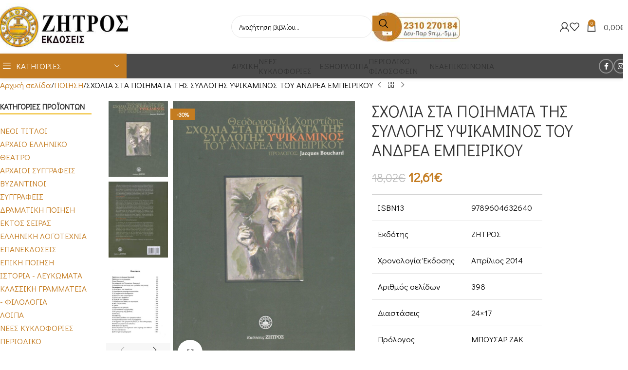

--- FILE ---
content_type: text/html; charset=UTF-8
request_url: https://zitros.gr/vivlio/scholia-sta-poiimata-tis-syllogis-ypsikaminos-toy-andrea-empeirikoy/
body_size: 38396
content:
<!DOCTYPE html>
<html lang="el" prefix="og: https://ogp.me/ns#">
<head>
	<meta charset="UTF-8">
	<link rel="profile" href="https://gmpg.org/xfn/11">
	<link rel="pingback" href="https://zitros.gr/xmlrpc.php">

		<style>img:is([sizes="auto" i], [sizes^="auto," i]) { contain-intrinsic-size: 3000px 1500px }</style>
	
<!-- Search Engine Optimization by Rank Math - https://rankmath.com/ -->
<title>ΣΧΟΛΙΑ ΣΤΑ ΠΟΙΗΜΑΤΑ ΤΗΣ ΣΥΛΛΟΓΗΣ ΥΨΙΚΑΜΙΝΟΣ ΤΟΥ ΑΝΔΡΕΑ ΕΜΠΕΙΡΙΚΟΥ - Εκδόσεις Ζήτρος</title>
<meta name="description" content="ISBN13 9789604632640 Εκδότης ΖΗΤΡΟΣ Χρονολογία Έκδοσης Απρίλιος 2014 Αριθμός σελίδων 398 Διαστάσεις 24x17 Πρόλογος ΜΠΟΥΣΑΡ ΖΑΚ"/>
<meta name="robots" content="index, follow, max-snippet:-1, max-video-preview:-1, max-image-preview:large"/>
<link rel="canonical" href="https://zitros.gr/vivlio/scholia-sta-poiimata-tis-syllogis-ypsikaminos-toy-andrea-empeirikoy/" />
<meta property="og:locale" content="el_GR" />
<meta property="og:type" content="product" />
<meta property="og:title" content="ΣΧΟΛΙΑ ΣΤΑ ΠΟΙΗΜΑΤΑ ΤΗΣ ΣΥΛΛΟΓΗΣ ΥΨΙΚΑΜΙΝΟΣ ΤΟΥ ΑΝΔΡΕΑ ΕΜΠΕΙΡΙΚΟΥ - Εκδόσεις Ζήτρος" />
<meta property="og:description" content="ISBN13 9789604632640 Εκδότης ΖΗΤΡΟΣ Χρονολογία Έκδοσης Απρίλιος 2014 Αριθμός σελίδων 398 Διαστάσεις 24x17 Πρόλογος ΜΠΟΥΣΑΡ ΖΑΚ" />
<meta property="og:url" content="https://zitros.gr/vivlio/scholia-sta-poiimata-tis-syllogis-ypsikaminos-toy-andrea-empeirikoy/" />
<meta property="og:site_name" content="Εκδόσεις Ζήτρος" />
<meta property="og:updated_time" content="2020-11-14T15:25:12+03:00" />
<meta property="og:image" content="https://zitros.gr/wp-content/uploads/2020/09/ΥΨΙΚΑΜΙΝΟΣ-scaled.jpg" />
<meta property="og:image:secure_url" content="https://zitros.gr/wp-content/uploads/2020/09/ΥΨΙΚΑΜΙΝΟΣ-scaled.jpg" />
<meta property="og:image:width" content="1422" />
<meta property="og:image:height" content="2000" />
<meta property="og:image:alt" content="ΣΧΟΛΙΑ ΣΤΑ ΠΟΙΗΜΑΤΑ ΤΗΣ ΣΥΛΛΟΓΗΣ ΥΨΙΚΑΜΙΝΟΣ ΤΟΥ ΑΝΔΡΕΑ ΕΜΠΕΙΡΙΚΟΥ" />
<meta property="og:image:type" content="image/jpeg" />
<meta property="product:price:amount" content="12.61" />
<meta property="product:price:currency" content="EUR" />
<meta property="product:availability" content="instock" />
<meta name="twitter:card" content="summary_large_image" />
<meta name="twitter:title" content="ΣΧΟΛΙΑ ΣΤΑ ΠΟΙΗΜΑΤΑ ΤΗΣ ΣΥΛΛΟΓΗΣ ΥΨΙΚΑΜΙΝΟΣ ΤΟΥ ΑΝΔΡΕΑ ΕΜΠΕΙΡΙΚΟΥ - Εκδόσεις Ζήτρος" />
<meta name="twitter:description" content="ISBN13 9789604632640 Εκδότης ΖΗΤΡΟΣ Χρονολογία Έκδοσης Απρίλιος 2014 Αριθμός σελίδων 398 Διαστάσεις 24x17 Πρόλογος ΜΠΟΥΣΑΡ ΖΑΚ" />
<meta name="twitter:image" content="https://zitros.gr/wp-content/uploads/2020/09/ΥΨΙΚΑΜΙΝΟΣ-scaled.jpg" />
<meta name="twitter:label1" content="Price" />
<meta name="twitter:data1" content="12,61&euro;" />
<meta name="twitter:label2" content="Availability" />
<meta name="twitter:data2" content="In stock" />
<script type="application/ld+json" class="rank-math-schema">{"@context":"https://schema.org","@graph":[{"@type":"Organization","@id":"https://zitros.gr/#organization","name":"\u0395\u03ba\u03b4\u03cc\u03c3\u03b5\u03b9\u03c2 \u0396\u03ae\u03c4\u03c1\u03bf\u03c2","logo":{"@type":"ImageObject","@id":"https://zitros.gr/#logo","url":"https://zitros.gr/wp-content/uploads/2020/10/LOGO-zitros.jpg","contentUrl":"https://zitros.gr/wp-content/uploads/2020/10/LOGO-zitros.jpg","caption":"\u0395\u03ba\u03b4\u03cc\u03c3\u03b5\u03b9\u03c2 \u0396\u03ae\u03c4\u03c1\u03bf\u03c2","inLanguage":"el","width":"1200","height":"407"}},{"@type":"WebSite","@id":"https://zitros.gr/#website","url":"https://zitros.gr","name":"\u0395\u03ba\u03b4\u03cc\u03c3\u03b5\u03b9\u03c2 \u0396\u03ae\u03c4\u03c1\u03bf\u03c2","publisher":{"@id":"https://zitros.gr/#organization"},"inLanguage":"el"},{"@type":"ImageObject","@id":"https://zitros.gr/wp-content/uploads/2020/09/\u03a5\u03a8\u0399\u039a\u0391\u039c\u0399\u039d\u039f\u03a3-scaled.jpg","url":"https://zitros.gr/wp-content/uploads/2020/09/\u03a5\u03a8\u0399\u039a\u0391\u039c\u0399\u039d\u039f\u03a3-scaled.jpg","width":"1422","height":"2000","inLanguage":"el"},{"@type":"ItemPage","@id":"https://zitros.gr/vivlio/scholia-sta-poiimata-tis-syllogis-ypsikaminos-toy-andrea-empeirikoy/#webpage","url":"https://zitros.gr/vivlio/scholia-sta-poiimata-tis-syllogis-ypsikaminos-toy-andrea-empeirikoy/","name":"\u03a3\u03a7\u039f\u039b\u0399\u0391 \u03a3\u03a4\u0391 \u03a0\u039f\u0399\u0397\u039c\u0391\u03a4\u0391 \u03a4\u0397\u03a3 \u03a3\u03a5\u039b\u039b\u039f\u0393\u0397\u03a3 \u03a5\u03a8\u0399\u039a\u0391\u039c\u0399\u039d\u039f\u03a3 \u03a4\u039f\u03a5 \u0391\u039d\u0394\u03a1\u0395\u0391 \u0395\u039c\u03a0\u0395\u0399\u03a1\u0399\u039a\u039f\u03a5 - \u0395\u03ba\u03b4\u03cc\u03c3\u03b5\u03b9\u03c2 \u0396\u03ae\u03c4\u03c1\u03bf\u03c2","datePublished":"2020-09-28T14:45:58+03:00","dateModified":"2020-11-14T15:25:12+03:00","isPartOf":{"@id":"https://zitros.gr/#website"},"primaryImageOfPage":{"@id":"https://zitros.gr/wp-content/uploads/2020/09/\u03a5\u03a8\u0399\u039a\u0391\u039c\u0399\u039d\u039f\u03a3-scaled.jpg"},"inLanguage":"el"},{"@type":"Product","name":"\u03a3\u03a7\u039f\u039b\u0399\u0391 \u03a3\u03a4\u0391 \u03a0\u039f\u0399\u0397\u039c\u0391\u03a4\u0391 \u03a4\u0397\u03a3 \u03a3\u03a5\u039b\u039b\u039f\u0393\u0397\u03a3 \u03a5\u03a8\u0399\u039a\u0391\u039c\u0399\u039d\u039f\u03a3 \u03a4\u039f\u03a5 \u0391\u039d\u0394\u03a1\u0395\u0391 \u0395\u039c\u03a0\u0395\u0399\u03a1\u0399\u039a\u039f\u03a5 - \u0395\u03ba\u03b4\u03cc\u03c3\u03b5\u03b9\u03c2 \u0396\u03ae\u03c4\u03c1\u03bf\u03c2","description":"ISBN13 9789604632640 \u0395\u03ba\u03b4\u03cc\u03c4\u03b7\u03c2 \u0396\u0397\u03a4\u03a1\u039f\u03a3 \u03a7\u03c1\u03bf\u03bd\u03bf\u03bb\u03bf\u03b3\u03af\u03b1 \u0388\u03ba\u03b4\u03bf\u03c3\u03b7\u03c2 \u0391\u03c0\u03c1\u03af\u03bb\u03b9\u03bf\u03c2 2014 \u0391\u03c1\u03b9\u03b8\u03bc\u03cc\u03c2 \u03c3\u03b5\u03bb\u03af\u03b4\u03c9\u03bd 398 \u0394\u03b9\u03b1\u03c3\u03c4\u03ac\u03c3\u03b5\u03b9\u03c2 24x17 \u03a0\u03c1\u03cc\u03bb\u03bf\u03b3\u03bf\u03c2 \u039c\u03a0\u039f\u03a5\u03a3\u0391\u03a1 \u0396\u0391\u039a","category":"\u03a0\u039f\u0399\u0397\u03a3\u0397","mainEntityOfPage":{"@id":"https://zitros.gr/vivlio/scholia-sta-poiimata-tis-syllogis-ypsikaminos-toy-andrea-empeirikoy/#webpage"},"image":[{"@type":"ImageObject","url":"https://zitros.gr/wp-content/uploads/2020/09/\u03a5\u03a8\u0399\u039a\u0391\u039c\u0399\u039d\u039f\u03a3-scaled.jpg","height":"2000","width":"1422"},{"@type":"ImageObject","url":"https://zitros.gr/wp-content/uploads/2020/09/ipsikaminos.jpg","height":"900","width":"653"},{"@type":"ImageObject","url":"https://zitros.gr/wp-content/uploads/2020/09/ipsi-pdf.jpg","height":"1157","width":"778"},{"@type":"ImageObject","url":"https://zitros.gr/wp-content/uploads/2020/09/ipsi.png","height":"785","width":"560"},{"@type":"ImageObject","url":"https://zitros.gr/wp-content/uploads/2020/09/ipsi1.png","height":"812","width":"569"}],"offers":{"@type":"Offer","price":"12.61","priceCurrency":"EUR","priceValidUntil":"2027-12-31","availability":"https://schema.org/InStock","itemCondition":"NewCondition","url":"https://zitros.gr/vivlio/scholia-sta-poiimata-tis-syllogis-ypsikaminos-toy-andrea-empeirikoy/","seller":{"@type":"Organization","@id":"https://zitros.gr/","name":"\u0395\u03ba\u03b4\u03cc\u03c3\u03b5\u03b9\u03c2 \u0396\u03ae\u03c4\u03c1\u03bf\u03c2","url":"https://zitros.gr","logo":"https://zitros.gr/wp-content/uploads/2020/10/LOGO-zitros.jpg"},"priceSpecification":{"price":"12.61","priceCurrency":"EUR","valueAddedTaxIncluded":"false"}},"@id":"https://zitros.gr/vivlio/scholia-sta-poiimata-tis-syllogis-ypsikaminos-toy-andrea-empeirikoy/#richSnippet"}]}</script>
<!-- /Rank Math WordPress SEO plugin -->

<link rel='dns-prefetch' href='//fonts.googleapis.com' />
<link rel="alternate" type="application/rss+xml" title="Ροή RSS &raquo; Εκδόσεις Ζήτρος" href="https://zitros.gr/feed/" />
<link rel="alternate" type="application/rss+xml" title="Ροή Σχολίων &raquo; Εκδόσεις Ζήτρος" href="https://zitros.gr/comments/feed/" />
<link rel='stylesheet' id='wcst-style-css' href='https://zitros.gr/wp-content/plugins/woocommerce-shipping-tracking/css/wcst_style.css?ver=6.8.2' type='text/css' media='all' />
<link rel='stylesheet' id='wp-block-library-css' href='https://zitros.gr/wp-includes/css/dist/block-library/style.min.css?ver=6.8.2' type='text/css' media='all' />
<style id='global-styles-inline-css' type='text/css'>
:root{--wp--preset--aspect-ratio--square: 1;--wp--preset--aspect-ratio--4-3: 4/3;--wp--preset--aspect-ratio--3-4: 3/4;--wp--preset--aspect-ratio--3-2: 3/2;--wp--preset--aspect-ratio--2-3: 2/3;--wp--preset--aspect-ratio--16-9: 16/9;--wp--preset--aspect-ratio--9-16: 9/16;--wp--preset--color--black: #000000;--wp--preset--color--cyan-bluish-gray: #abb8c3;--wp--preset--color--white: #ffffff;--wp--preset--color--pale-pink: #f78da7;--wp--preset--color--vivid-red: #cf2e2e;--wp--preset--color--luminous-vivid-orange: #ff6900;--wp--preset--color--luminous-vivid-amber: #fcb900;--wp--preset--color--light-green-cyan: #7bdcb5;--wp--preset--color--vivid-green-cyan: #00d084;--wp--preset--color--pale-cyan-blue: #8ed1fc;--wp--preset--color--vivid-cyan-blue: #0693e3;--wp--preset--color--vivid-purple: #9b51e0;--wp--preset--gradient--vivid-cyan-blue-to-vivid-purple: linear-gradient(135deg,rgba(6,147,227,1) 0%,rgb(155,81,224) 100%);--wp--preset--gradient--light-green-cyan-to-vivid-green-cyan: linear-gradient(135deg,rgb(122,220,180) 0%,rgb(0,208,130) 100%);--wp--preset--gradient--luminous-vivid-amber-to-luminous-vivid-orange: linear-gradient(135deg,rgba(252,185,0,1) 0%,rgba(255,105,0,1) 100%);--wp--preset--gradient--luminous-vivid-orange-to-vivid-red: linear-gradient(135deg,rgba(255,105,0,1) 0%,rgb(207,46,46) 100%);--wp--preset--gradient--very-light-gray-to-cyan-bluish-gray: linear-gradient(135deg,rgb(238,238,238) 0%,rgb(169,184,195) 100%);--wp--preset--gradient--cool-to-warm-spectrum: linear-gradient(135deg,rgb(74,234,220) 0%,rgb(151,120,209) 20%,rgb(207,42,186) 40%,rgb(238,44,130) 60%,rgb(251,105,98) 80%,rgb(254,248,76) 100%);--wp--preset--gradient--blush-light-purple: linear-gradient(135deg,rgb(255,206,236) 0%,rgb(152,150,240) 100%);--wp--preset--gradient--blush-bordeaux: linear-gradient(135deg,rgb(254,205,165) 0%,rgb(254,45,45) 50%,rgb(107,0,62) 100%);--wp--preset--gradient--luminous-dusk: linear-gradient(135deg,rgb(255,203,112) 0%,rgb(199,81,192) 50%,rgb(65,88,208) 100%);--wp--preset--gradient--pale-ocean: linear-gradient(135deg,rgb(255,245,203) 0%,rgb(182,227,212) 50%,rgb(51,167,181) 100%);--wp--preset--gradient--electric-grass: linear-gradient(135deg,rgb(202,248,128) 0%,rgb(113,206,126) 100%);--wp--preset--gradient--midnight: linear-gradient(135deg,rgb(2,3,129) 0%,rgb(40,116,252) 100%);--wp--preset--font-size--small: 13px;--wp--preset--font-size--medium: 20px;--wp--preset--font-size--large: 36px;--wp--preset--font-size--x-large: 42px;--wp--preset--spacing--20: 0.44rem;--wp--preset--spacing--30: 0.67rem;--wp--preset--spacing--40: 1rem;--wp--preset--spacing--50: 1.5rem;--wp--preset--spacing--60: 2.25rem;--wp--preset--spacing--70: 3.38rem;--wp--preset--spacing--80: 5.06rem;--wp--preset--shadow--natural: 6px 6px 9px rgba(0, 0, 0, 0.2);--wp--preset--shadow--deep: 12px 12px 50px rgba(0, 0, 0, 0.4);--wp--preset--shadow--sharp: 6px 6px 0px rgba(0, 0, 0, 0.2);--wp--preset--shadow--outlined: 6px 6px 0px -3px rgba(255, 255, 255, 1), 6px 6px rgba(0, 0, 0, 1);--wp--preset--shadow--crisp: 6px 6px 0px rgba(0, 0, 0, 1);}:where(body) { margin: 0; }.wp-site-blocks > .alignleft { float: left; margin-right: 2em; }.wp-site-blocks > .alignright { float: right; margin-left: 2em; }.wp-site-blocks > .aligncenter { justify-content: center; margin-left: auto; margin-right: auto; }:where(.is-layout-flex){gap: 0.5em;}:where(.is-layout-grid){gap: 0.5em;}.is-layout-flow > .alignleft{float: left;margin-inline-start: 0;margin-inline-end: 2em;}.is-layout-flow > .alignright{float: right;margin-inline-start: 2em;margin-inline-end: 0;}.is-layout-flow > .aligncenter{margin-left: auto !important;margin-right: auto !important;}.is-layout-constrained > .alignleft{float: left;margin-inline-start: 0;margin-inline-end: 2em;}.is-layout-constrained > .alignright{float: right;margin-inline-start: 2em;margin-inline-end: 0;}.is-layout-constrained > .aligncenter{margin-left: auto !important;margin-right: auto !important;}.is-layout-constrained > :where(:not(.alignleft):not(.alignright):not(.alignfull)){margin-left: auto !important;margin-right: auto !important;}body .is-layout-flex{display: flex;}.is-layout-flex{flex-wrap: wrap;align-items: center;}.is-layout-flex > :is(*, div){margin: 0;}body .is-layout-grid{display: grid;}.is-layout-grid > :is(*, div){margin: 0;}body{padding-top: 0px;padding-right: 0px;padding-bottom: 0px;padding-left: 0px;}a:where(:not(.wp-element-button)){text-decoration: none;}:root :where(.wp-element-button, .wp-block-button__link){background-color: #32373c;border-width: 0;color: #fff;font-family: inherit;font-size: inherit;line-height: inherit;padding: calc(0.667em + 2px) calc(1.333em + 2px);text-decoration: none;}.has-black-color{color: var(--wp--preset--color--black) !important;}.has-cyan-bluish-gray-color{color: var(--wp--preset--color--cyan-bluish-gray) !important;}.has-white-color{color: var(--wp--preset--color--white) !important;}.has-pale-pink-color{color: var(--wp--preset--color--pale-pink) !important;}.has-vivid-red-color{color: var(--wp--preset--color--vivid-red) !important;}.has-luminous-vivid-orange-color{color: var(--wp--preset--color--luminous-vivid-orange) !important;}.has-luminous-vivid-amber-color{color: var(--wp--preset--color--luminous-vivid-amber) !important;}.has-light-green-cyan-color{color: var(--wp--preset--color--light-green-cyan) !important;}.has-vivid-green-cyan-color{color: var(--wp--preset--color--vivid-green-cyan) !important;}.has-pale-cyan-blue-color{color: var(--wp--preset--color--pale-cyan-blue) !important;}.has-vivid-cyan-blue-color{color: var(--wp--preset--color--vivid-cyan-blue) !important;}.has-vivid-purple-color{color: var(--wp--preset--color--vivid-purple) !important;}.has-black-background-color{background-color: var(--wp--preset--color--black) !important;}.has-cyan-bluish-gray-background-color{background-color: var(--wp--preset--color--cyan-bluish-gray) !important;}.has-white-background-color{background-color: var(--wp--preset--color--white) !important;}.has-pale-pink-background-color{background-color: var(--wp--preset--color--pale-pink) !important;}.has-vivid-red-background-color{background-color: var(--wp--preset--color--vivid-red) !important;}.has-luminous-vivid-orange-background-color{background-color: var(--wp--preset--color--luminous-vivid-orange) !important;}.has-luminous-vivid-amber-background-color{background-color: var(--wp--preset--color--luminous-vivid-amber) !important;}.has-light-green-cyan-background-color{background-color: var(--wp--preset--color--light-green-cyan) !important;}.has-vivid-green-cyan-background-color{background-color: var(--wp--preset--color--vivid-green-cyan) !important;}.has-pale-cyan-blue-background-color{background-color: var(--wp--preset--color--pale-cyan-blue) !important;}.has-vivid-cyan-blue-background-color{background-color: var(--wp--preset--color--vivid-cyan-blue) !important;}.has-vivid-purple-background-color{background-color: var(--wp--preset--color--vivid-purple) !important;}.has-black-border-color{border-color: var(--wp--preset--color--black) !important;}.has-cyan-bluish-gray-border-color{border-color: var(--wp--preset--color--cyan-bluish-gray) !important;}.has-white-border-color{border-color: var(--wp--preset--color--white) !important;}.has-pale-pink-border-color{border-color: var(--wp--preset--color--pale-pink) !important;}.has-vivid-red-border-color{border-color: var(--wp--preset--color--vivid-red) !important;}.has-luminous-vivid-orange-border-color{border-color: var(--wp--preset--color--luminous-vivid-orange) !important;}.has-luminous-vivid-amber-border-color{border-color: var(--wp--preset--color--luminous-vivid-amber) !important;}.has-light-green-cyan-border-color{border-color: var(--wp--preset--color--light-green-cyan) !important;}.has-vivid-green-cyan-border-color{border-color: var(--wp--preset--color--vivid-green-cyan) !important;}.has-pale-cyan-blue-border-color{border-color: var(--wp--preset--color--pale-cyan-blue) !important;}.has-vivid-cyan-blue-border-color{border-color: var(--wp--preset--color--vivid-cyan-blue) !important;}.has-vivid-purple-border-color{border-color: var(--wp--preset--color--vivid-purple) !important;}.has-vivid-cyan-blue-to-vivid-purple-gradient-background{background: var(--wp--preset--gradient--vivid-cyan-blue-to-vivid-purple) !important;}.has-light-green-cyan-to-vivid-green-cyan-gradient-background{background: var(--wp--preset--gradient--light-green-cyan-to-vivid-green-cyan) !important;}.has-luminous-vivid-amber-to-luminous-vivid-orange-gradient-background{background: var(--wp--preset--gradient--luminous-vivid-amber-to-luminous-vivid-orange) !important;}.has-luminous-vivid-orange-to-vivid-red-gradient-background{background: var(--wp--preset--gradient--luminous-vivid-orange-to-vivid-red) !important;}.has-very-light-gray-to-cyan-bluish-gray-gradient-background{background: var(--wp--preset--gradient--very-light-gray-to-cyan-bluish-gray) !important;}.has-cool-to-warm-spectrum-gradient-background{background: var(--wp--preset--gradient--cool-to-warm-spectrum) !important;}.has-blush-light-purple-gradient-background{background: var(--wp--preset--gradient--blush-light-purple) !important;}.has-blush-bordeaux-gradient-background{background: var(--wp--preset--gradient--blush-bordeaux) !important;}.has-luminous-dusk-gradient-background{background: var(--wp--preset--gradient--luminous-dusk) !important;}.has-pale-ocean-gradient-background{background: var(--wp--preset--gradient--pale-ocean) !important;}.has-electric-grass-gradient-background{background: var(--wp--preset--gradient--electric-grass) !important;}.has-midnight-gradient-background{background: var(--wp--preset--gradient--midnight) !important;}.has-small-font-size{font-size: var(--wp--preset--font-size--small) !important;}.has-medium-font-size{font-size: var(--wp--preset--font-size--medium) !important;}.has-large-font-size{font-size: var(--wp--preset--font-size--large) !important;}.has-x-large-font-size{font-size: var(--wp--preset--font-size--x-large) !important;}
:where(.wp-block-post-template.is-layout-flex){gap: 1.25em;}:where(.wp-block-post-template.is-layout-grid){gap: 1.25em;}
:where(.wp-block-columns.is-layout-flex){gap: 2em;}:where(.wp-block-columns.is-layout-grid){gap: 2em;}
:root :where(.wp-block-pullquote){font-size: 1.5em;line-height: 1.6;}
</style>
<link rel='stylesheet' id='wpa-css-css' href='https://zitros.gr/wp-content/plugins/honeypot/includes/css/wpa.css?ver=2.3.03' type='text/css' media='all' />
<style id='woocommerce-inline-inline-css' type='text/css'>
.woocommerce form .form-row .required { visibility: visible; }
</style>
<link rel='stylesheet' id='elementor-icons-css' href='https://zitros.gr/wp-content/plugins/elementor/assets/lib/eicons/css/elementor-icons.min.css?ver=5.44.0' type='text/css' media='all' />
<link rel='stylesheet' id='elementor-frontend-css' href='https://zitros.gr/wp-content/plugins/elementor/assets/css/frontend.min.css?ver=3.32.3' type='text/css' media='all' />
<link rel='stylesheet' id='elementor-post-4258-css' href='https://zitros.gr/wp-content/uploads/elementor/css/post-4258.css?ver=1762494246' type='text/css' media='all' />
<link rel='stylesheet' id='wd-style-base-css' href='https://zitros.gr/wp-content/themes/woodmart/css/parts/base.min.css?ver=8.2.6' type='text/css' media='all' />
<link rel='stylesheet' id='wd-helpers-wpb-elem-css' href='https://zitros.gr/wp-content/themes/woodmart/css/parts/helpers-wpb-elem.min.css?ver=8.2.6' type='text/css' media='all' />
<link rel='stylesheet' id='wd-elementor-base-css' href='https://zitros.gr/wp-content/themes/woodmart/css/parts/int-elem-base.min.css?ver=8.2.6' type='text/css' media='all' />
<link rel='stylesheet' id='wd-elementor-pro-base-css' href='https://zitros.gr/wp-content/themes/woodmart/css/parts/int-elementor-pro.min.css?ver=8.2.6' type='text/css' media='all' />
<link rel='stylesheet' id='wd-int-wordfence-css' href='https://zitros.gr/wp-content/themes/woodmart/css/parts/int-wordfence.min.css?ver=8.2.6' type='text/css' media='all' />
<link rel='stylesheet' id='wd-notices-fixed-css' href='https://zitros.gr/wp-content/themes/woodmart/css/parts/woo-opt-sticky-notices-old.min.css?ver=8.2.6' type='text/css' media='all' />
<link rel='stylesheet' id='wd-woocommerce-base-css' href='https://zitros.gr/wp-content/themes/woodmart/css/parts/woocommerce-base.min.css?ver=8.2.6' type='text/css' media='all' />
<link rel='stylesheet' id='wd-mod-star-rating-css' href='https://zitros.gr/wp-content/themes/woodmart/css/parts/mod-star-rating.min.css?ver=8.2.6' type='text/css' media='all' />
<link rel='stylesheet' id='wd-woocommerce-block-notices-css' href='https://zitros.gr/wp-content/themes/woodmart/css/parts/woo-mod-block-notices.min.css?ver=8.2.6' type='text/css' media='all' />
<link rel='stylesheet' id='wd-woo-mod-quantity-css' href='https://zitros.gr/wp-content/themes/woodmart/css/parts/woo-mod-quantity.min.css?ver=8.2.6' type='text/css' media='all' />
<link rel='stylesheet' id='wd-woo-single-prod-el-base-css' href='https://zitros.gr/wp-content/themes/woodmart/css/parts/woo-single-prod-el-base.min.css?ver=8.2.6' type='text/css' media='all' />
<link rel='stylesheet' id='wd-woo-mod-stock-status-css' href='https://zitros.gr/wp-content/themes/woodmart/css/parts/woo-mod-stock-status.min.css?ver=8.2.6' type='text/css' media='all' />
<link rel='stylesheet' id='wd-woo-mod-shop-attributes-css' href='https://zitros.gr/wp-content/themes/woodmart/css/parts/woo-mod-shop-attributes.min.css?ver=8.2.6' type='text/css' media='all' />
<link rel='stylesheet' id='wd-opt-carousel-disable-css' href='https://zitros.gr/wp-content/themes/woodmart/css/parts/opt-carousel-disable.min.css?ver=8.2.6' type='text/css' media='all' />
<link rel='stylesheet' id='wd-wp-blocks-css' href='https://zitros.gr/wp-content/themes/woodmart/css/parts/wp-blocks.min.css?ver=8.2.6' type='text/css' media='all' />
<link rel='stylesheet' id='child-style-css' href='https://zitros.gr/wp-content/themes/woodmart-child/style.css?ver=8.2.6' type='text/css' media='all' />
<link rel='stylesheet' id='wd-header-base-css' href='https://zitros.gr/wp-content/themes/woodmart/css/parts/header-base.min.css?ver=8.2.6' type='text/css' media='all' />
<link rel='stylesheet' id='wd-mod-tools-css' href='https://zitros.gr/wp-content/themes/woodmart/css/parts/mod-tools.min.css?ver=8.2.6' type='text/css' media='all' />
<link rel='stylesheet' id='wd-header-elements-base-css' href='https://zitros.gr/wp-content/themes/woodmart/css/parts/header-el-base.min.css?ver=8.2.6' type='text/css' media='all' />
<link rel='stylesheet' id='wd-social-icons-css' href='https://zitros.gr/wp-content/themes/woodmart/css/parts/el-social-icons.min.css?ver=8.2.6' type='text/css' media='all' />
<link rel='stylesheet' id='wd-social-icons-styles-css' href='https://zitros.gr/wp-content/themes/woodmart/css/parts/el-social-styles.min.css?ver=8.2.6' type='text/css' media='all' />
<link rel='stylesheet' id='wd-header-search-css' href='https://zitros.gr/wp-content/themes/woodmart/css/parts/header-el-search.min.css?ver=8.2.6' type='text/css' media='all' />
<link rel='stylesheet' id='wd-header-search-form-css' href='https://zitros.gr/wp-content/themes/woodmart/css/parts/header-el-search-form.min.css?ver=8.2.6' type='text/css' media='all' />
<link rel='stylesheet' id='wd-wd-search-form-css' href='https://zitros.gr/wp-content/themes/woodmart/css/parts/wd-search-form.min.css?ver=8.2.6' type='text/css' media='all' />
<link rel='stylesheet' id='wd-wd-search-results-css' href='https://zitros.gr/wp-content/themes/woodmart/css/parts/wd-search-results.min.css?ver=8.2.6' type='text/css' media='all' />
<link rel='stylesheet' id='wd-wd-search-dropdown-css' href='https://zitros.gr/wp-content/themes/woodmart/css/parts/wd-search-dropdown.min.css?ver=8.2.6' type='text/css' media='all' />
<link rel='stylesheet' id='wd-woo-mod-login-form-css' href='https://zitros.gr/wp-content/themes/woodmart/css/parts/woo-mod-login-form.min.css?ver=8.2.6' type='text/css' media='all' />
<link rel='stylesheet' id='wd-header-my-account-css' href='https://zitros.gr/wp-content/themes/woodmart/css/parts/header-el-my-account.min.css?ver=8.2.6' type='text/css' media='all' />
<link rel='stylesheet' id='wd-header-cart-side-css' href='https://zitros.gr/wp-content/themes/woodmart/css/parts/header-el-cart-side.min.css?ver=8.2.6' type='text/css' media='all' />
<link rel='stylesheet' id='wd-header-cart-css' href='https://zitros.gr/wp-content/themes/woodmart/css/parts/header-el-cart.min.css?ver=8.2.6' type='text/css' media='all' />
<link rel='stylesheet' id='wd-widget-shopping-cart-css' href='https://zitros.gr/wp-content/themes/woodmart/css/parts/woo-widget-shopping-cart.min.css?ver=8.2.6' type='text/css' media='all' />
<link rel='stylesheet' id='wd-widget-product-list-css' href='https://zitros.gr/wp-content/themes/woodmart/css/parts/woo-widget-product-list.min.css?ver=8.2.6' type='text/css' media='all' />
<link rel='stylesheet' id='wd-header-mobile-nav-dropdown-css' href='https://zitros.gr/wp-content/themes/woodmart/css/parts/header-el-mobile-nav-dropdown.min.css?ver=8.2.6' type='text/css' media='all' />
<link rel='stylesheet' id='wd-header-my-account-dropdown-css' href='https://zitros.gr/wp-content/themes/woodmart/css/parts/header-el-my-account-dropdown.min.css?ver=8.2.6' type='text/css' media='all' />
<link rel='stylesheet' id='wd-header-categories-nav-css' href='https://zitros.gr/wp-content/themes/woodmart/css/parts/header-el-category-nav.min.css?ver=8.2.6' type='text/css' media='all' />
<link rel='stylesheet' id='wd-mod-nav-vertical-css' href='https://zitros.gr/wp-content/themes/woodmart/css/parts/mod-nav-vertical.min.css?ver=8.2.6' type='text/css' media='all' />
<link rel='stylesheet' id='wd-mod-nav-vertical-design-default-css' href='https://zitros.gr/wp-content/themes/woodmart/css/parts/mod-nav-vertical-design-default.min.css?ver=8.2.6' type='text/css' media='all' />
<link rel='stylesheet' id='wd-page-title-css' href='https://zitros.gr/wp-content/themes/woodmart/css/parts/page-title.min.css?ver=8.2.6' type='text/css' media='all' />
<link rel='stylesheet' id='wd-woo-single-prod-predefined-css' href='https://zitros.gr/wp-content/themes/woodmart/css/parts/woo-single-prod-predefined.min.css?ver=8.2.6' type='text/css' media='all' />
<link rel='stylesheet' id='wd-woo-single-prod-and-quick-view-predefined-css' href='https://zitros.gr/wp-content/themes/woodmart/css/parts/woo-single-prod-and-quick-view-predefined.min.css?ver=8.2.6' type='text/css' media='all' />
<link rel='stylesheet' id='wd-woo-single-prod-el-tabs-predefined-css' href='https://zitros.gr/wp-content/themes/woodmart/css/parts/woo-single-prod-el-tabs-predefined.min.css?ver=8.2.6' type='text/css' media='all' />
<link rel='stylesheet' id='wd-woo-single-prod-el-navigation-css' href='https://zitros.gr/wp-content/themes/woodmart/css/parts/woo-single-prod-el-navigation.min.css?ver=8.2.6' type='text/css' media='all' />
<link rel='stylesheet' id='wd-off-canvas-sidebar-css' href='https://zitros.gr/wp-content/themes/woodmart/css/parts/opt-off-canvas-sidebar.min.css?ver=8.2.6' type='text/css' media='all' />
<link rel='stylesheet' id='wd-widget-product-cat-css' href='https://zitros.gr/wp-content/themes/woodmart/css/parts/woo-widget-product-cat.min.css?ver=8.2.6' type='text/css' media='all' />
<link rel='stylesheet' id='wd-woo-single-prod-el-gallery-css' href='https://zitros.gr/wp-content/themes/woodmart/css/parts/woo-single-prod-el-gallery.min.css?ver=8.2.6' type='text/css' media='all' />
<link rel='stylesheet' id='wd-woo-single-prod-el-gallery-opt-thumb-left-desktop-css' href='https://zitros.gr/wp-content/themes/woodmart/css/parts/woo-single-prod-el-gallery-opt-thumb-left-desktop.min.css?ver=8.2.6' type='text/css' media='all' />
<link rel='stylesheet' id='wd-swiper-css' href='https://zitros.gr/wp-content/themes/woodmart/css/parts/lib-swiper.min.css?ver=8.2.6' type='text/css' media='all' />
<link rel='stylesheet' id='wd-woo-mod-product-labels-css' href='https://zitros.gr/wp-content/themes/woodmart/css/parts/woo-mod-product-labels.min.css?ver=8.2.6' type='text/css' media='all' />
<link rel='stylesheet' id='wd-woo-mod-product-labels-rect-css' href='https://zitros.gr/wp-content/themes/woodmart/css/parts/woo-mod-product-labels-rect.min.css?ver=8.2.6' type='text/css' media='all' />
<link rel='stylesheet' id='wd-swiper-arrows-css' href='https://zitros.gr/wp-content/themes/woodmart/css/parts/lib-swiper-arrows.min.css?ver=8.2.6' type='text/css' media='all' />
<link rel='stylesheet' id='wd-photoswipe-css' href='https://zitros.gr/wp-content/themes/woodmart/css/parts/lib-photoswipe.min.css?ver=8.2.6' type='text/css' media='all' />
<link rel='stylesheet' id='wd-accordion-css' href='https://zitros.gr/wp-content/themes/woodmart/css/parts/el-accordion.min.css?ver=8.2.6' type='text/css' media='all' />
<link rel='stylesheet' id='wd-accordion-elem-wpb-css' href='https://zitros.gr/wp-content/themes/woodmart/css/parts/el-accordion-wpb-elem.min.css?ver=8.2.6' type='text/css' media='all' />
<link rel='stylesheet' id='wd-product-loop-css' href='https://zitros.gr/wp-content/themes/woodmart/css/parts/woo-product-loop.min.css?ver=8.2.6' type='text/css' media='all' />
<link rel='stylesheet' id='wd-product-loop-quick-css' href='https://zitros.gr/wp-content/themes/woodmart/css/parts/woo-product-loop-quick.min.css?ver=8.2.6' type='text/css' media='all' />
<link rel='stylesheet' id='wd-woo-mod-add-btn-replace-css' href='https://zitros.gr/wp-content/themes/woodmart/css/parts/woo-mod-add-btn-replace.min.css?ver=8.2.6' type='text/css' media='all' />
<link rel='stylesheet' id='wd-mfp-popup-css' href='https://zitros.gr/wp-content/themes/woodmart/css/parts/lib-magnific-popup.min.css?ver=8.2.6' type='text/css' media='all' />
<link rel='stylesheet' id='wd-swiper-pagin-css' href='https://zitros.gr/wp-content/themes/woodmart/css/parts/lib-swiper-pagin.min.css?ver=8.2.6' type='text/css' media='all' />
<link rel='stylesheet' id='wd-footer-base-css' href='https://zitros.gr/wp-content/themes/woodmart/css/parts/footer-base.min.css?ver=8.2.6' type='text/css' media='all' />
<link rel='stylesheet' id='wd-mod-animations-keyframes-css' href='https://zitros.gr/wp-content/themes/woodmart/css/parts/mod-animations-keyframes.min.css?ver=8.2.6' type='text/css' media='all' />
<link rel='stylesheet' id='wd-banner-css' href='https://zitros.gr/wp-content/themes/woodmart/css/parts/el-banner.min.css?ver=8.2.6' type='text/css' media='all' />
<link rel='stylesheet' id='wd-banner-hover-zoom-css' href='https://zitros.gr/wp-content/themes/woodmart/css/parts/el-banner-hover-zoom.min.css?ver=8.2.6' type='text/css' media='all' />
<link rel='stylesheet' id='wd-mod-sticky-sidebar-opener-css' href='https://zitros.gr/wp-content/themes/woodmart/css/parts/mod-sticky-sidebar-opener.min.css?ver=8.2.6' type='text/css' media='all' />
<link rel='stylesheet' id='wd-cookies-popup-css' href='https://zitros.gr/wp-content/themes/woodmart/css/parts/opt-cookies.min.css?ver=8.2.6' type='text/css' media='all' />
<link rel='stylesheet' id='xts-style-theme_settings_default-css' href='https://zitros.gr/wp-content/uploads/2025/12/xts-theme_settings_default-1766130039.css?ver=8.2.6' type='text/css' media='all' />
<link rel='stylesheet' id='xts-google-fonts-css' href='https://fonts.googleapis.com/css?family=Didact+Gothic%3A400&#038;display=swap&#038;ver=8.2.6' type='text/css' media='all' />
<script type="text/javascript" src="https://zitros.gr/wp-includes/js/jquery/jquery.min.js?ver=3.7.1" id="jquery-core-js"></script>
<script type="text/javascript" src="https://zitros.gr/wp-includes/js/jquery/jquery-migrate.min.js?ver=3.4.1" id="jquery-migrate-js"></script>
<script type="text/javascript" src="https://zitros.gr/wp-content/plugins/woocommerce/assets/js/jquery-blockui/jquery.blockUI.min.js?ver=2.7.0-wc.10.2.2" id="jquery-blockui-js" defer="defer" data-wp-strategy="defer"></script>
<script type="text/javascript" id="wc-add-to-cart-js-extra">
/* <![CDATA[ */
var wc_add_to_cart_params = {"ajax_url":"\/wp-admin\/admin-ajax.php","wc_ajax_url":"\/?wc-ajax=%%endpoint%%","i18n_view_cart":"\u039a\u03b1\u03bb\u03ac\u03b8\u03b9","cart_url":"https:\/\/zitros.gr\/cart\/","is_cart":"","cart_redirect_after_add":"no"};
/* ]]> */
</script>
<script type="text/javascript" src="https://zitros.gr/wp-content/plugins/woocommerce/assets/js/frontend/add-to-cart.min.js?ver=10.2.2" id="wc-add-to-cart-js" defer="defer" data-wp-strategy="defer"></script>
<script type="text/javascript" src="https://zitros.gr/wp-content/plugins/woocommerce/assets/js/zoom/jquery.zoom.min.js?ver=1.7.21-wc.10.2.2" id="zoom-js" defer="defer" data-wp-strategy="defer"></script>
<script type="text/javascript" id="wc-single-product-js-extra">
/* <![CDATA[ */
var wc_single_product_params = {"i18n_required_rating_text":"\u03a0\u03b1\u03c1\u03b1\u03ba\u03b1\u03bb\u03bf\u03cd\u03bc\u03b5, \u03b5\u03c0\u03b9\u03bb\u03ad\u03be\u03c4\u03b5 \u03bc\u03af\u03b1 \u03b2\u03b1\u03b8\u03bc\u03bf\u03bb\u03bf\u03b3\u03af\u03b1","i18n_rating_options":["1 \u03b1\u03c0\u03cc 5 \u03b1\u03c3\u03c4\u03ad\u03c1\u03b9\u03b1","2 \u03b1\u03c0\u03cc 5 \u03b1\u03c3\u03c4\u03ad\u03c1\u03b9\u03b1","3 \u03b1\u03c0\u03cc 5 \u03b1\u03c3\u03c4\u03ad\u03c1\u03b9\u03b1","4 \u03b1\u03c0\u03cc 5 \u03b1\u03c3\u03c4\u03ad\u03c1\u03b9\u03b1","5 \u03b1\u03c0\u03cc 5 \u03b1\u03c3\u03c4\u03ad\u03c1\u03b9\u03b1"],"i18n_product_gallery_trigger_text":"View full-screen image gallery","review_rating_required":"yes","flexslider":{"rtl":false,"animation":"slide","smoothHeight":true,"directionNav":false,"controlNav":"thumbnails","slideshow":false,"animationSpeed":500,"animationLoop":false,"allowOneSlide":false},"zoom_enabled":"","zoom_options":[],"photoswipe_enabled":"","photoswipe_options":{"shareEl":false,"closeOnScroll":false,"history":false,"hideAnimationDuration":0,"showAnimationDuration":0},"flexslider_enabled":""};
/* ]]> */
</script>
<script type="text/javascript" src="https://zitros.gr/wp-content/plugins/woocommerce/assets/js/frontend/single-product.min.js?ver=10.2.2" id="wc-single-product-js" defer="defer" data-wp-strategy="defer"></script>
<script type="text/javascript" src="https://zitros.gr/wp-content/plugins/woocommerce/assets/js/js-cookie/js.cookie.min.js?ver=2.1.4-wc.10.2.2" id="js-cookie-js" defer="defer" data-wp-strategy="defer"></script>
<script type="text/javascript" id="woocommerce-js-extra">
/* <![CDATA[ */
var woocommerce_params = {"ajax_url":"\/wp-admin\/admin-ajax.php","wc_ajax_url":"\/?wc-ajax=%%endpoint%%","i18n_password_show":"\u0395\u03bc\u03c6\u03ac\u03bd\u03b9\u03c3\u03b7 \u03c3\u03c5\u03bd\u03b8\u03b7\u03bc\u03b1\u03c4\u03b9\u03ba\u03bf\u03cd","i18n_password_hide":"\u0391\u03c0\u03cc\u03ba\u03c1\u03c5\u03c8\u03b7 \u03c3\u03c5\u03bd\u03b8\u03b7\u03bc\u03b1\u03c4\u03b9\u03ba\u03bf\u03cd"};
/* ]]> */
</script>
<script type="text/javascript" src="https://zitros.gr/wp-content/plugins/woocommerce/assets/js/frontend/woocommerce.min.js?ver=10.2.2" id="woocommerce-js" defer="defer" data-wp-strategy="defer"></script>
<script type="text/javascript" src="https://zitros.gr/wp-content/themes/woodmart/js/libs/device.min.js?ver=8.2.6" id="wd-device-library-js"></script>
<script type="text/javascript" src="https://zitros.gr/wp-content/themes/woodmart/js/scripts/global/scrollBar.min.js?ver=8.2.6" id="wd-scrollbar-js"></script>
<link rel="https://api.w.org/" href="https://zitros.gr/wp-json/" /><link rel="alternate" title="JSON" type="application/json" href="https://zitros.gr/wp-json/wp/v2/product/3205" /><link rel="EditURI" type="application/rsd+xml" title="RSD" href="https://zitros.gr/xmlrpc.php?rsd" />
<meta name="generator" content="WordPress 6.8.2" />
<link rel='shortlink' href='https://zitros.gr/?p=3205' />
<link rel="alternate" title="oEmbed (JSON)" type="application/json+oembed" href="https://zitros.gr/wp-json/oembed/1.0/embed?url=https%3A%2F%2Fzitros.gr%2Fvivlio%2Fscholia-sta-poiimata-tis-syllogis-ypsikaminos-toy-andrea-empeirikoy%2F" />
<link rel="alternate" title="oEmbed (XML)" type="text/xml+oembed" href="https://zitros.gr/wp-json/oembed/1.0/embed?url=https%3A%2F%2Fzitros.gr%2Fvivlio%2Fscholia-sta-poiimata-tis-syllogis-ypsikaminos-toy-andrea-empeirikoy%2F&#038;format=xml" />
<meta name="facebook-domain-verification" content="dio1zm8005nth48dklaridiupr62rb" />					<meta name="viewport" content="width=device-width, initial-scale=1.0, maximum-scale=1.0, user-scalable=no">
										<noscript><style>.woocommerce-product-gallery{ opacity: 1 !important; }</style></noscript>
	<meta name="generator" content="Elementor 3.32.3; features: additional_custom_breakpoints; settings: css_print_method-external, google_font-enabled, font_display-auto">
			<script  type="text/javascript">
				!function(f,b,e,v,n,t,s){if(f.fbq)return;n=f.fbq=function(){n.callMethod?
					n.callMethod.apply(n,arguments):n.queue.push(arguments)};if(!f._fbq)f._fbq=n;
					n.push=n;n.loaded=!0;n.version='2.0';n.queue=[];t=b.createElement(e);t.async=!0;
					t.src=v;s=b.getElementsByTagName(e)[0];s.parentNode.insertBefore(t,s)}(window,
					document,'script','https://connect.facebook.net/en_US/fbevents.js');
			</script>
			<!-- WooCommerce Facebook Integration Begin -->
			<script  type="text/javascript">

				fbq('init', '539178557290422', {}, {
    "agent": "woocommerce_0-10.2.2-3.5.9"
});

				document.addEventListener( 'DOMContentLoaded', function() {
					// Insert placeholder for events injected when a product is added to the cart through AJAX.
					document.body.insertAdjacentHTML( 'beforeend', '<div class=\"wc-facebook-pixel-event-placeholder\"></div>' );
				}, false );

			</script>
			<!-- WooCommerce Facebook Integration End -->
						<style>
				.e-con.e-parent:nth-of-type(n+4):not(.e-lazyloaded):not(.e-no-lazyload),
				.e-con.e-parent:nth-of-type(n+4):not(.e-lazyloaded):not(.e-no-lazyload) * {
					background-image: none !important;
				}
				@media screen and (max-height: 1024px) {
					.e-con.e-parent:nth-of-type(n+3):not(.e-lazyloaded):not(.e-no-lazyload),
					.e-con.e-parent:nth-of-type(n+3):not(.e-lazyloaded):not(.e-no-lazyload) * {
						background-image: none !important;
					}
				}
				@media screen and (max-height: 640px) {
					.e-con.e-parent:nth-of-type(n+2):not(.e-lazyloaded):not(.e-no-lazyload),
					.e-con.e-parent:nth-of-type(n+2):not(.e-lazyloaded):not(.e-no-lazyload) * {
						background-image: none !important;
					}
				}
			</style>
			<link rel="icon" href="https://zitros.gr/wp-content/uploads/2020/10/cropped-favicon-32x32.jpg" sizes="32x32" />
<link rel="icon" href="https://zitros.gr/wp-content/uploads/2020/10/cropped-favicon-192x192.jpg" sizes="192x192" />
<link rel="apple-touch-icon" href="https://zitros.gr/wp-content/uploads/2020/10/cropped-favicon-180x180.jpg" />
<meta name="msapplication-TileImage" content="https://zitros.gr/wp-content/uploads/2020/10/cropped-favicon-270x270.jpg" />
		<style type="text/css" id="wp-custom-css">
			/*Buttons καλάθι αφαίρεση κενής γραμμης*/
.coupon.wd-coupon-form button br {
    content: "";
}

.wc-proceed-to-checkout a br {
    content: "";
}

.diagonismos label {
    font-size: 20px;

}
p#billing_timologio_field {
    clear: both;
}

.elementor-message.elementor-message-success {
    border-top: 2px solid black;
    text-align: center;
    padding: 10px;
    border-bottom: 2px solid black;
    color: #508421;
    font-size: 21px;
    margin-top: 25px;
    display: block;
}



.term-description a{
	color:blue;
}

.term-description a:hover{
	color:blue;
	text-decoration:underline;
	text-decoration-color:blue;
}

.term-description h3 {
    border-top: 2px solid #c47c21;
    padding: 10px 10px;
    border-bottom: 2px solid #c47c21;
    text-align: center;
background-color: #fae8d1;
}

li#menu-item-5786 {
    max-width: 175px;
}

li#menu-item-3540 {
    max-width: 125px;
}

li#menu-item-4487 {
    max-width: 125px;
}

h3#pliromes {
    text-align: center;
}

.woodmart-header-links.woodmart-navigation.menu-simple-dropdown.wd-tools-element.item-event-hover.my-account-with-icon, .woodmart-wishlist-info-widget.wd-tools-element.wd-style-icon.with-product-count, .woodmart-shopping-cart.wd-tools-element.woodmart-cart-design-5.woodmart-cart-alt.cart-widget-opener{
	margin-top:13px;
}


body .vertical-navigation .item-level-0>a, .vertical-navigation .menu-simple-dropdown li a{
	font-weight:bold;
	color:#555;
}

.vertical-navigation .menu-simple-dropdown li:hover a,
body .vertical-navigation .item-level-0:hover>a {
    background:#fff4e8;
	color:#555;
}

span.woodmart-burger-label.wd-tools-text {
    display: none;
}

.product-label.out-of-stock {
    background-color: rgb(196 124 33);
    color: #ffffff;
    font-weight: 900;
    font-size: 13px!important;
}

.footer-column {
    margin-bottom: 0;
}

p.amiso {
    float: left;
}
p.amiso, p.bmiso {
    overflow: visible;
    width: 48%;
}

p.bmiso{
	float:right;
}

p.form-row-wide{
	clear:none;
}

.checkout-order-review{
	background:#ffeed9;
}

.checkout-order-review:after, .checkout-order-review:before, .woocommerce-order-pay .entry-content>.woocommerce:after, .woocommerce-order-pay .entry-content>.woocommerce:before {
    content: "";
    position: absolute;
    left: 0;
    width: 100%;
    height: 10px;
    background-color: transparent;
    background-image: radial-gradient(farthest-side,rgba(0,0,0,0) 6px,#ffeed9 0);
    background-size: 15px 15px;
}

.woodmart-table-wrapper {
    overflow-x: auto;
    margin-bottom: 20px;
    padding: 5px 15px;
    background-color: #fff6ec;

}

.hovered-social-icons, .entry-meta.woodmart-entry-meta {
    display: none;
}

h5.widget-title {
    font-weight: bold;
    border-bottom: 2px solid #edb207;
    padding-bottom: 3px;
}

.woocommerce-product-details__short-description table {
    max-width: 350px;
    border-top: 1px solid lightgray;
    border-bottom: 1px solid lightgray;
}


#wp-admin-bar-updates, #wp-admin-bar-comments, #wp-admin-bar-wp-logo, #wp-admin-bar-rank-math, #wp-admin-bar-revslider
 {display: none;}


.wd-tools-element > a {
    height: 15px!important;
}

.woodmart-header-links.woodmart-navigation.menu-simple-dropdown.wd-tools-element.item-event-hover.my-account-with-icon:after {
    content: 'λογαριασμός';
    font-size: 12px;
}

.woodmart-wishlist-info-widget.wd-tools-element.wd-style-icon.with-product-count:after {
    content: 'αγαπημένα';
    font-size: 12px;
    margin: 0 14px;
}

.woodmart-shopping-cart.wd-tools-element.woodmart-cart-design-5.woodmart-cart-alt.cart-widget-opener:after {
    content: 'καλάθι';
    font-size: 12px;
    margin-left: 3px;
}

form.searchform.search-style-default.woodmart-ajax-search {
    max-width: 500px;
    margin: 0 auto;
}


@media (max-width:1250px){
	
	li#menu-item-5786 {
    max-width: 150px;
}

li#menu-item-3540 {
    max-width: 105px;
}

li#menu-item-4487 {
    max-width: 105px;
}
	
	.main-nav .item-level-0 > a {
    font-size: 14px;
    padding: 5px;
}
	
	.woodmart-header-links.woodmart-navigation.menu-simple-dropdown.wd-tools-element.item-event-hover.my-account-with-icon, .woodmart-wishlist-info-widget.wd-tools-element.wd-style-icon.with-product-count, .woodmart-shopping-cart.wd-tools-element.woodmart-cart-design-5.woodmart-cart-alt.cart-widget-opener{
	margin-top:0;
}

	
	p.amiso, p.bmiso{
		width:100%;
	}
	
		.whb-general-header .wd-tools-element > a {
				height: 11px!important;
				margin-top: 10px!important;
		}
	
	.woodmart-burger-icon.wd-tools-element.mobile-nav-icon.whb-mobile-nav-icon.wd-style-text:after {
    content: 'μενού';
    font-size: 11px;
    margin-left: 5px;
		color:black;
}

	
	.whb-search.search-button.wd-tools-element.mobile-search-icon:after {
    content: 'αναζήτηση';
    font-size: 11px;
    margin-left: 5px;
}
	
	
	.woodmart-header-links.woodmart-navigation.menu-simple-dropdown.wd-tools-element.item-event-hover.my-account-with-icon:after {
    content: 'λογαριασμός';
    font-size: 11px;
}

.woodmart-shopping-cart.wd-tools-element.woodmart-cart-design-5.woodmart-cart-alt.cart-widget-opener:after {
    content: 'καλάθι';
    font-size: 11px;
    margin-left: 2px;
}
	
	
	

	
	
}


	



		</style>
		<style>
		
		</style>			<style id="wd-style-header_752055-css" data-type="wd-style-header_752055">
				:root{
	--wd-top-bar-h: .00001px;
	--wd-top-bar-sm-h: 38px;
	--wd-top-bar-sticky-h: 40px;
	--wd-top-bar-brd-w: .00001px;

	--wd-header-general-h: 110px;
	--wd-header-general-sm-h: 60px;
	--wd-header-general-sticky-h: 65px;
	--wd-header-general-brd-w: 1px;

	--wd-header-bottom-h: 50px;
	--wd-header-bottom-sm-h: .00001px;
	--wd-header-bottom-sticky-h: 50px;
	--wd-header-bottom-brd-w: .00001px;

	--wd-header-clone-h: .00001px;

	--wd-header-brd-w: calc(var(--wd-top-bar-brd-w) + var(--wd-header-general-brd-w) + var(--wd-header-bottom-brd-w));
	--wd-header-h: calc(var(--wd-top-bar-h) + var(--wd-header-general-h) + var(--wd-header-bottom-h) + var(--wd-header-brd-w));
	--wd-header-sticky-h: calc(var(--wd-top-bar-sticky-h) + var(--wd-header-general-sticky-h) + var(--wd-header-bottom-sticky-h) + var(--wd-header-clone-h) + var(--wd-header-brd-w));
	--wd-header-sm-h: calc(var(--wd-top-bar-sm-h) + var(--wd-header-general-sm-h) + var(--wd-header-bottom-sm-h) + var(--wd-header-brd-w));
}


.whb-sticked .whb-general-header .wd-dropdown:not(.sub-sub-menu) {
	margin-top: 12.5px;
}

.whb-sticked .whb-general-header .wd-dropdown:not(.sub-sub-menu):after {
	height: 22.5px;
}


:root:has(.whb-general-header.whb-border-boxed) {
	--wd-header-general-brd-w: .00001px;
}

@media (max-width: 1024px) {
:root:has(.whb-general-header.whb-hidden-mobile) {
	--wd-header-general-brd-w: .00001px;
}
}


.whb-header-bottom .wd-dropdown {
	margin-top: 5px;
}

.whb-header-bottom .wd-dropdown:after {
	height: 15px;
}

.whb-sticked .whb-header-bottom .wd-dropdown:not(.sub-sub-menu) {
	margin-top: 5px;
}

.whb-sticked .whb-header-bottom .wd-dropdown:not(.sub-sub-menu):after {
	height: 15px;
}


		
.whb-top-bar {
	background-color: rgba(74, 74, 74, 1);
}

.whb-9x1ytaxq7aphtb3npidp form.searchform {
	--wd-form-height: 46px;
}
.whb-general-header {
	border-color: rgba(129, 129, 129, 0.2);border-bottom-width: 1px;border-bottom-style: solid;
}

.whb-5g1aqyeb6tgclo6o80i6 form.searchform {
	--wd-form-height: 42px;
}
.whb-header-bottom {
	background-color: rgba(74, 74, 74, 1);border-bottom-width: 0px;border-bottom-style: solid;
}
			</style>
			</head>

<body class="wp-singular product-template-default single single-product postid-3205 wp-theme-woodmart wp-child-theme-woodmart-child theme-woodmart woocommerce woocommerce-page woocommerce-no-js wrapper-custom  categories-accordion-on woodmart-ajax-shop-on notifications-sticky elementor-default elementor-kit-4258">
			<script type="text/javascript" id="wd-flicker-fix">// Flicker fix.</script>	
	
	<div class="wd-page-wrapper website-wrapper">
									<header class="whb-header whb-header_752055 whb-sticky-shadow whb-scroll-stick whb-sticky-real">
					<div class="whb-main-header">
	
<div class="whb-row whb-top-bar whb-sticky-row whb-with-bg whb-without-border whb-color-light whb-hidden-desktop whb-flex-flex-middle">
	<div class="container">
		<div class="whb-flex-row whb-top-bar-inner">
			<div class="whb-column whb-col-left whb-column5 whb-visible-lg whb-empty-column">
	</div>
<div class="whb-column whb-col-center whb-column6 whb-visible-lg whb-empty-column">
	</div>
<div class="whb-column whb-col-right whb-column7 whb-visible-lg whb-empty-column">
	</div>
<div class="whb-column whb-col-mobile whb-column_mobile1 whb-hidden-lg">
	
<div class="wd-header-text reset-last-child whb-t1cl02lq5xt7dkhnxv8p"><a style="font-size: 13px; margin-right: 5px;" href="tel:+302310270184"><img src="https://zitros.gr/wp-content/uploads/2020/10/mobile_til.jpg" alt="Καλέστε μας" /> 2310 270 184</a>

<a style="font-size: 13px; margin-right: 5px;" href="tel:+302310270184"><img src="https://zitros.gr/wp-content/uploads/2020/10/clock_mobile.jpg" alt="Ώρες Λειτουργίας" /> Καθημερινές 9π.μ.-5μ.μ.</a></div>
			<div
						class=" wd-social-icons wd-style-bordered social-follow wd-shape-circle  whb-gcq39di99c7lvyf6qrzz color-scheme-light text-center">
				
				
									<a rel="noopener noreferrer nofollow" href="https://www.facebook.com/ekdoseiszitros" target="_blank" class=" wd-social-icon social-facebook" aria-label="Facebook social link">
						<span class="wd-icon"></span>
											</a>
				
				
				
				
									<a rel="noopener noreferrer nofollow" href="https://www.instagram.com/ekdoseis_zitros/" target="_blank" class=" wd-social-icon social-instagram" aria-label="Instagram social link">
						<span class="wd-icon"></span>
											</a>
				
				
				
				
				
				
				
				
				
				
				
				
				
				
				
				
				
				
				
				
				
				
			</div>

		</div>
		</div>
	</div>
</div>

<div class="whb-row whb-general-header whb-sticky-row whb-without-bg whb-border-fullwidth whb-color-dark whb-flex-equal-sides">
	<div class="container">
		<div class="whb-flex-row whb-general-header-inner">
			<div class="whb-column whb-col-left whb-column8 whb-visible-lg">
	<div class="site-logo whb-gs8bcnxektjsro21n657">
	<a href="https://zitros.gr/" class="wd-logo wd-main-logo" rel="home" aria-label="Site logo">
		<img fetchpriority="high" width="400" height="136" src="https://zitros.gr/wp-content/uploads/2020/10/ekdoseis-zitros-logo-mobile.jpg" class="attachment-full size-full" alt="Εκδόσεις Ζήτρος - Φιλοσοφικά Βιβλία - Ιστορικά Βιβλία" style="max-width:280px;" decoding="async" srcset="https://zitros.gr/wp-content/uploads/2020/10/ekdoseis-zitros-logo-mobile.jpg 400w, https://zitros.gr/wp-content/uploads/2020/10/ekdoseis-zitros-logo-mobile-315x107.jpg 315w, https://zitros.gr/wp-content/uploads/2020/10/ekdoseis-zitros-logo-mobile-150x51.jpg 150w" sizes="(max-width: 400px) 100vw, 400px" />	</a>
	</div>
</div>
<div class="whb-column whb-col-center whb-column9 whb-visible-lg">
	<div class="wd-search-form  wd-header-search-form wd-display-form whb-9x1ytaxq7aphtb3npidp">

<form role="search" method="get" class="searchform  wd-style-default woodmart-ajax-search" action="https://zitros.gr/"  data-thumbnail="1" data-price="1" data-post_type="product" data-count="6" data-sku="0" data-symbols_count="3" data-include_cat_search="no" autocomplete="off">
	<input type="text" class="s" placeholder="Αναζήτηση βιβλίου..." value="" name="s" aria-label="Search" title="Αναζήτηση βιβλίου..." required/>
	<input type="hidden" name="post_type" value="product">

	<span class="wd-clear-search wd-hide"></span>

	
	<button type="submit" class="searchsubmit">
		<span>
			Search		</span>
			</button>
</form>

	<div class="wd-search-results-wrapper">
		<div class="wd-search-results wd-dropdown-results wd-dropdown wd-scroll">
			<div class="wd-scroll-content">
				
				
							</div>
		</div>
	</div>

</div>

<div class="wd-header-text reset-last-child whb-azmhab0bs0tjckszqrln"><a style="text-align:right;" href="tel:+302310270184"><img src="https://zitros.gr/wp-content/uploads/2020/10/tilefonikes_paragelies.jpg" alt="τηλεφωνικές παραγγελίες" /></a></div>
</div>
<div class="whb-column whb-col-right whb-column10 whb-visible-lg">
	<div class="wd-header-my-account wd-tools-element wd-event-hover wd-design-1 wd-account-style-icon whb-vssfpylqqax9pvkfnxoz">
			<a href="https://zitros.gr/logariasmos/" title="Λογαριασμός">
			
				<span class="wd-tools-icon">
									</span>
				<span class="wd-tools-text">
				Σύνδεση/Εγγραφή			</span>

					</a>

			</div>

<div class="wd-header-wishlist wd-tools-element wd-style-icon wd-with-count wd-design-2 whb-a22wdkiy3r40yw2paskq" title="Αγαπημένα">
	<a href="https://zitros.gr/agapimena/" title="Wishlist products">
		
			<span class="wd-tools-icon">
				
									<span class="wd-tools-count">
						0					</span>
							</span>

			<span class="wd-tools-text">
				Αγαπημένα			</span>

			</a>
</div>

<div class="wd-header-cart wd-tools-element wd-design-5 cart-widget-opener whb-nedhm962r512y1xz9j06">
	<a href="https://zitros.gr/cart/" title="Καλάθι Αγορών">
		
			<span class="wd-tools-icon wd-icon-alt">
															<span class="wd-cart-number wd-tools-count">0 <span>items</span></span>
									</span>
			<span class="wd-tools-text">
				
										<span class="wd-cart-subtotal"><span class="woocommerce-Price-amount amount"><bdi>0,00<span class="woocommerce-Price-currencySymbol">&euro;</span></bdi></span></span>
					</span>

			</a>
	</div>
</div>
<div class="whb-column whb-mobile-left whb-column_mobile2 whb-hidden-lg">
	<div class="wd-tools-element wd-header-mobile-nav wd-style-text wd-design-1 whb-g1k0m1tib7raxrwkm1t3">
	<a href="#" rel="nofollow" aria-label="Open mobile menu">
		
		<span class="wd-tools-icon">
					</span>

		<span class="wd-tools-text">Menu</span>

			</a>
</div><div class="wd-header-search wd-tools-element wd-header-search-mobile wd-design-1 wd-style-icon wd-display-icon whb-mw045xyq45uew99jxki8">
	<a href="#" rel="nofollow noopener" aria-label="Search">
		
			<span class="wd-tools-icon">
							</span>

			<span class="wd-tools-text">
				Search			</span>

			</a>

	</div>
</div>
<div class="whb-column whb-mobile-center whb-column_mobile3 whb-hidden-lg">
	<div class="site-logo whb-lt7vdqgaccmapftzurvt">
	<a href="https://zitros.gr/" class="wd-logo wd-main-logo" rel="home" aria-label="Site logo">
		<img width="400" height="136" src="https://zitros.gr/wp-content/uploads/2020/10/ekdoseis-zitros-logo-mobile.jpg" class="attachment-full size-full" alt="Εκδόσεις Ζήτρος - Φιλοσοφικά Βιβλία - Ιστορικά Βιβλία" style="max-width:138px;" decoding="async" srcset="https://zitros.gr/wp-content/uploads/2020/10/ekdoseis-zitros-logo-mobile.jpg 400w, https://zitros.gr/wp-content/uploads/2020/10/ekdoseis-zitros-logo-mobile-315x107.jpg 315w, https://zitros.gr/wp-content/uploads/2020/10/ekdoseis-zitros-logo-mobile-150x51.jpg 150w" sizes="(max-width: 400px) 100vw, 400px" />	</a>
	</div>
</div>
<div class="whb-column whb-mobile-right whb-column_mobile4 whb-hidden-lg">
	<div class="wd-header-my-account wd-tools-element wd-event-hover wd-design-1 wd-account-style-icon whb-pb6bo5ek7cmmgivvndjb">
			<a href="https://zitros.gr/logariasmos/" title="Λογαριασμός">
			
				<span class="wd-tools-icon">
									</span>
				<span class="wd-tools-text">
				Σύνδεση/Εγγραφή			</span>

					</a>

		
					<div class="wd-dropdown wd-dropdown-register">
						<div class="login-dropdown-inner woocommerce">
							<span class="wd-heading"><span class="title">Σύνδεση</span><a class="create-account-link" href="https://zitros.gr/logariasmos/?action=register">Δημιουργία λογαριασμού</a></span>
										<form id="customer_login" method="post" class="login woocommerce-form woocommerce-form-login
						" action="https://zitros.gr/logariasmos/" 			>

				
				
				<p class="woocommerce-FormRow woocommerce-FormRow--wide form-row form-row-wide form-row-username">
					<label for="username">Όνομα χρήστη ή διεύθυνση email&nbsp;<span class="required" aria-hidden="true">*</span><span class="screen-reader-text">Απαιτείται</span></label>
					<input type="text" class="woocommerce-Input woocommerce-Input--text input-text" name="username" id="username" autocomplete="username" value="" />				</p>
				<p class="woocommerce-FormRow woocommerce-FormRow--wide form-row form-row-wide form-row-password">
					<label for="password">Κωδικός&nbsp;<span class="required" aria-hidden="true">*</span><span class="screen-reader-text">Απαιτείται</span></label>
					<input class="woocommerce-Input woocommerce-Input--text input-text" type="password" name="password" id="password" autocomplete="current-password" />
				</p>

				<input type="hidden" id="wpa_initiator" class="wpa_initiator" name="wpa_initiator" value="" />
				<p class="form-row">
					<input type="hidden" id="woocommerce-login-nonce" name="woocommerce-login-nonce" value="25baa84f83" /><input type="hidden" name="_wp_http_referer" value="/vivlio/scholia-sta-poiimata-tis-syllogis-ypsikaminos-toy-andrea-empeirikoy/" />										<button type="submit" class="button woocommerce-button woocommerce-form-login__submit" name="login" value="Σύνδεση">Σύνδεση</button>
				</p>

				<p class="login-form-footer">
					<a href="https://zitros.gr/logariasmos/lost-password/" class="woocommerce-LostPassword lost_password">Έχασες τον κωδικό;</a>
					<label class="woocommerce-form__label woocommerce-form__label-for-checkbox woocommerce-form-login__rememberme">
						<input class="woocommerce-form__input woocommerce-form__input-checkbox" name="rememberme" type="checkbox" value="forever" title="Να με θυμάσαι" aria-label="Να με θυμάσαι" /> <span>Να με θυμάσαι</span>
					</label>
				</p>

				
							</form>

		
						</div>
					</div>
					</div>

<div class="wd-header-cart wd-tools-element wd-design-5 cart-widget-opener whb-trk5sfmvib0ch1s1qbtc">
	<a href="https://zitros.gr/cart/" title="Καλάθι Αγορών">
		
			<span class="wd-tools-icon wd-icon-alt">
															<span class="wd-cart-number wd-tools-count">0 <span>items</span></span>
									</span>
			<span class="wd-tools-text">
				
										<span class="wd-cart-subtotal"><span class="woocommerce-Price-amount amount"><bdi>0,00<span class="woocommerce-Price-currencySymbol">&euro;</span></bdi></span></span>
					</span>

			</a>
	</div>
</div>
		</div>
	</div>
</div>

<div class="whb-row whb-header-bottom whb-sticky-row whb-with-bg whb-without-border whb-color-light whb-hidden-mobile whb-with-shadow whb-flex-flex-middle">
	<div class="container">
		<div class="whb-flex-row whb-header-bottom-inner">
			<div class="whb-column whb-col-left whb-column11 whb-visible-lg">
	
<div class="wd-header-cats wd-style-1 wd-event-hover whb-jrslr7ppgb44dwswp43o" role="navigation" aria-label="Header categories navigation">
	<span class="menu-opener color-scheme-light">
					<span class="menu-opener-icon"></span>
		
		<span class="menu-open-label">
			ΚΑΤΗΓΟΡΙΕΣ		</span>
	</span>
	<div class="wd-dropdown wd-dropdown-cats">
		<ul id="menu-katigories-proionton" class="menu wd-nav wd-nav-vertical wd-design-default"><li id="menu-item-5348" class="menu-item menu-item-type-taxonomy menu-item-object-product_cat menu-item-5348 item-level-0 menu-simple-dropdown wd-event-hover" ><a href="https://zitros.gr/katigoria/new-books/" class="woodmart-nav-link"><span class="nav-link-text">NEOI TITΛOI</span></a></li>
<li id="menu-item-1913" class="menu-item menu-item-type-taxonomy menu-item-object-product_cat menu-item-1913 item-level-0 menu-simple-dropdown wd-event-hover" ><a href="https://zitros.gr/katigoria/elliniki-logotechnia/" class="woodmart-nav-link"><span class="nav-link-text">ΕΛΛΗΝΙΚΗ ΛΟΓΟΤΕΧΝΙΑ</span></a></li>
<li id="menu-item-4940" class="menu-item menu-item-type-taxonomy menu-item-object-product_cat current-product-ancestor current-menu-parent current-product-parent menu-item-4940 item-level-0 menu-simple-dropdown wd-event-hover" ><a href="https://zitros.gr/katigoria/poiisi/" class="woodmart-nav-link"><span class="nav-link-text">ΠΟΙΗΣΗ</span></a></li>
<li id="menu-item-4490" class="menu-item menu-item-type-taxonomy menu-item-object-product_cat current_page_parent menu-item-4490 item-level-0 menu-simple-dropdown wd-event-hover" ><a href="https://zitros.gr/katigoria/filosofia/" class="woodmart-nav-link"><span class="nav-link-text">ΦΙΛΟΣΟΦΙΑ</span></a></li>
<li id="menu-item-4491" class="menu-item menu-item-type-taxonomy menu-item-object-product_cat menu-item-4491 item-level-0 menu-simple-dropdown wd-event-hover" ><a href="https://zitros.gr/katigoria/klassiki-grammateia-filologia/" class="woodmart-nav-link"><span class="nav-link-text">ΚΛΑΣΣΙΚΗ ΓΡΑΜΜΑΤΕΙΑ &#8211; ΦΙΛΟΛΟΓΙΑ</span></a></li>
<li id="menu-item-1907" class="menu-item menu-item-type-taxonomy menu-item-object-product_cat menu-item-1907 item-level-0 menu-simple-dropdown wd-event-hover" ><a href="https://zitros.gr/katigoria/archaia-elliniko-theatro/" class="woodmart-nav-link"><span class="nav-link-text">ΑΡΧΑΙΟ ΕΛΛΗΝΙΚΟ ΘΕΑΤΡΟ</span></a></li>
<li id="menu-item-1908" class="menu-item menu-item-type-taxonomy menu-item-object-product_cat menu-item-1908 item-level-0 menu-simple-dropdown wd-event-hover" ><a href="https://zitros.gr/katigoria/archaioi-syggrafeis/" class="woodmart-nav-link"><span class="nav-link-text">ΑΡΧΑΙΟΙ ΣΥΓΓΡΑΦΕΙΣ</span></a></li>
<li id="menu-item-1909" class="menu-item menu-item-type-taxonomy menu-item-object-product_cat menu-item-1909 item-level-0 menu-simple-dropdown wd-event-hover" ><a href="https://zitros.gr/katigoria/vyzantinoi-syggrafeis/" class="woodmart-nav-link"><span class="nav-link-text">ΒΥΖΑΝΤΙΝΟΙ ΣΥΓΓΡΑΦΕΙΣ</span></a></li>
<li id="menu-item-1911" class="menu-item menu-item-type-taxonomy menu-item-object-product_cat menu-item-1911 item-level-0 menu-simple-dropdown wd-event-hover" ><a href="https://zitros.gr/katigoria/dramatiki-poiisi/" class="woodmart-nav-link"><span class="nav-link-text">ΔΡΑΜΑΤΙΚΗ ΠΟΙΗΣΗ</span></a></li>
<li id="menu-item-1914" class="menu-item menu-item-type-taxonomy menu-item-object-product_cat menu-item-1914 item-level-0 menu-simple-dropdown wd-event-hover" ><a href="https://zitros.gr/katigoria/epiki-poiisi/" class="woodmart-nav-link"><span class="nav-link-text">ΕΠΙΚΗ ΠΟΙΗΣΗ</span></a></li>
<li id="menu-item-1915" class="menu-item menu-item-type-taxonomy menu-item-object-product_cat menu-item-1915 item-level-0 menu-simple-dropdown wd-event-hover" ><a href="https://zitros.gr/katigoria/istoria-leykomata/" class="woodmart-nav-link"><span class="nav-link-text">ΙΣΤΟΡΙΑ &#8211; ΛΕΥΚΩΜΑΤΑ</span></a></li>
<li id="menu-item-4494" class="menu-item menu-item-type-taxonomy menu-item-object-product_cat menu-item-has-children menu-item-4494 item-level-0 menu-simple-dropdown wd-event-hover" ><a href="https://zitros.gr/katigoria/loipa/" class="woodmart-nav-link"><span class="nav-link-text">ΛΟΙΠΑ</span></a><div class="color-scheme-dark wd-design-default wd-dropdown-menu wd-dropdown"><div class="container wd-entry-content">
<ul class="wd-sub-menu color-scheme-dark">
	<li id="menu-item-1910" class="menu-item menu-item-type-taxonomy menu-item-object-product_cat menu-item-1910 item-level-1 wd-event-hover" ><a href="https://zitros.gr/katigoria/loipa/geografia-odigoi-chartes/" class="woodmart-nav-link">ΓΕΩΓΡΑΦΙΑ-ΟΔΗΓΟΙ-ΧΑΡΤΕΣ</a></li>
	<li id="menu-item-1912" class="menu-item menu-item-type-taxonomy menu-item-object-product_cat menu-item-1912 item-level-1 wd-event-hover" ><a href="https://zitros.gr/katigoria/ektos-seiras/" class="woodmart-nav-link">ΕΚΤΟΣ ΣΕΙΡΑΣ</a></li>
	<li id="menu-item-1917" class="menu-item menu-item-type-taxonomy menu-item-object-product_cat menu-item-1917 item-level-1 wd-event-hover" ><a href="https://zitros.gr/katigoria/loipa/meletes-gia-toys-vlachoys/" class="woodmart-nav-link">ΜΕΛΕΤΕΣ ΓΙΑ ΤΟΥΣ ΒΛΑΧΟΥΣ</a></li>
	<li id="menu-item-1918" class="menu-item menu-item-type-taxonomy menu-item-object-product_cat menu-item-1918 item-level-1 wd-event-hover" ><a href="https://zitros.gr/katigoria/loipa/xeni-logotechnia/" class="woodmart-nav-link">ΞΕΝΗ ΛΟΓΟΤΕΧΝΙΑ</a></li>
	<li id="menu-item-1906" class="menu-item menu-item-type-taxonomy menu-item-object-product_cat menu-item-1906 item-level-1 wd-event-hover" ><a href="https://zitros.gr/katigoria/loipa/alla-themata/" class="woodmart-nav-link">ΑΛΛΑ ΘΕΜΑΤΑ</a></li>
</ul>
</div>
</div>
</li>
</ul>	</div>
</div>
</div>
<div class="whb-column whb-col-center whb-column12 whb-visible-lg">
	<div class="wd-header-nav wd-header-main-nav text-center wd-design-1 whb-ge28gljvgfu1zlaos83h" role="navigation" aria-label="Main navigation">
	<ul id="menu-kentriko" class="menu wd-nav wd-nav-main wd-style-underline wd-gap-s"><li id="menu-item-4268" class="menu-item menu-item-type-post_type menu-item-object-page menu-item-home menu-item-4268 item-level-0 menu-simple-dropdown wd-event-hover" ><a href="https://zitros.gr/" class="woodmart-nav-link"><span class="nav-link-text">ΑΡΧΙΚΗ</span></a></li>
<li id="menu-item-4487" class="menu-item menu-item-type-taxonomy menu-item-object-product_cat menu-item-4487 item-level-0 menu-simple-dropdown wd-event-hover" ><a href="https://zitros.gr/katigoria/nees-kyklofories/" class="woodmart-nav-link"><span class="nav-link-text">ΝΕΕΣ ΚΥΚΛΟΦΟΡΙΕΣ</span></a></li>
<li id="menu-item-1946" class="menu-item menu-item-type-custom menu-item-object-custom menu-item-has-children menu-item-1946 item-level-0 menu-simple-dropdown wd-event-hover" ><a href="https://zitros.gr/shop" class="woodmart-nav-link"><span class="nav-link-text">ESHOP</span></a><div class="color-scheme-dark wd-design-default wd-dropdown-menu wd-dropdown"><div class="container wd-entry-content">
<ul class="wd-sub-menu color-scheme-dark">
	<li id="menu-item-1761" class="menu-item menu-item-type-taxonomy menu-item-object-product_cat menu-item-1761 item-level-1 wd-event-hover" ><a href="https://zitros.gr/katigoria/elliniki-logotechnia/" class="woodmart-nav-link">ΕΛΛΗΝΙΚΗ ΛΟΓΟΤΕΧΝΙΑ</a></li>
	<li id="menu-item-4939" class="menu-item menu-item-type-taxonomy menu-item-object-product_cat current-product-ancestor current-menu-parent current-product-parent menu-item-4939 item-level-1 wd-event-hover" ><a href="https://zitros.gr/katigoria/poiisi/" class="woodmart-nav-link">ΠΟΙΗΣΗ</a></li>
	<li id="menu-item-1949" class="menu-item menu-item-type-taxonomy menu-item-object-product_cat current_page_parent menu-item-1949 item-level-1 wd-event-hover" ><a href="https://zitros.gr/katigoria/filosofia/" class="woodmart-nav-link">ΦΙΛΟΣΟΦΙΑ</a></li>
	<li id="menu-item-4267" class="menu-item menu-item-type-taxonomy menu-item-object-product_cat menu-item-4267 item-level-1 wd-event-hover" ><a href="https://zitros.gr/katigoria/klassiki-grammateia-filologia/" class="woodmart-nav-link">ΚΛΑΣΣΙΚΗ ΓΡΑΜΜΑΤΕΙΑ &#8211; ΦΙΛΟΛΟΓΙΑ</a></li>
	<li id="menu-item-1755" class="menu-item menu-item-type-taxonomy menu-item-object-product_cat menu-item-1755 item-level-1 wd-event-hover" ><a href="https://zitros.gr/katigoria/archaia-elliniko-theatro/" class="woodmart-nav-link">ΑΡΧΑΙΟ ΕΛΛΗΝΙΚΟ ΘΕΑΤΡΟ</a></li>
	<li id="menu-item-1756" class="menu-item menu-item-type-taxonomy menu-item-object-product_cat menu-item-1756 item-level-1 wd-event-hover" ><a href="https://zitros.gr/katigoria/archaioi-syggrafeis/" class="woodmart-nav-link">ΑΡΧΑΙΟΙ ΣΥΓΓΡΑΦΕΙΣ</a></li>
	<li id="menu-item-1757" class="menu-item menu-item-type-taxonomy menu-item-object-product_cat menu-item-1757 item-level-1 wd-event-hover" ><a href="https://zitros.gr/katigoria/vyzantinoi-syggrafeis/" class="woodmart-nav-link">ΒΥΖΑΝΤΙΝΟΙ ΣΥΓΓΡΑΦΕΙΣ</a></li>
	<li id="menu-item-1759" class="menu-item menu-item-type-taxonomy menu-item-object-product_cat menu-item-1759 item-level-1 wd-event-hover" ><a href="https://zitros.gr/katigoria/dramatiki-poiisi/" class="woodmart-nav-link">ΔΡΑΜΑΤΙΚΗ ΠΟΙΗΣΗ</a></li>
	<li id="menu-item-1762" class="menu-item menu-item-type-taxonomy menu-item-object-product_cat menu-item-1762 item-level-1 wd-event-hover" ><a href="https://zitros.gr/katigoria/epiki-poiisi/" class="woodmart-nav-link">ΕΠΙΚΗ ΠΟΙΗΣΗ</a></li>
	<li id="menu-item-1763" class="menu-item menu-item-type-taxonomy menu-item-object-product_cat menu-item-1763 item-level-1 wd-event-hover" ><a href="https://zitros.gr/katigoria/istoria-leykomata/" class="woodmart-nav-link">ΙΣΤΟΡΙΑ &#8211; ΛΕΥΚΩΜΑΤΑ</a></li>
</ul>
</div>
</div>
</li>
<li id="menu-item-4495" class="menu-item menu-item-type-taxonomy menu-item-object-product_cat menu-item-has-children menu-item-4495 item-level-0 menu-simple-dropdown wd-event-hover" ><a href="https://zitros.gr/katigoria/loipa/" class="woodmart-nav-link"><span class="nav-link-text">ΛΟΙΠΑ</span></a><div class="color-scheme-dark wd-design-default wd-dropdown-menu wd-dropdown"><div class="container wd-entry-content">
<ul class="wd-sub-menu color-scheme-dark">
	<li id="menu-item-1766" class="menu-item menu-item-type-taxonomy menu-item-object-product_cat menu-item-1766 item-level-1 wd-event-hover" ><a href="https://zitros.gr/katigoria/loipa/xeni-logotechnia/" class="woodmart-nav-link">ΞΕΝΗ ΛΟΓΟΤΕΧΝΙΑ</a></li>
	<li id="menu-item-1760" class="menu-item menu-item-type-taxonomy menu-item-object-product_cat menu-item-1760 item-level-1 wd-event-hover" ><a href="https://zitros.gr/katigoria/ektos-seiras/" class="woodmart-nav-link">ΕΚΤΟΣ ΣΕΙΡΑΣ</a></li>
	<li id="menu-item-1758" class="menu-item menu-item-type-taxonomy menu-item-object-product_cat menu-item-1758 item-level-1 wd-event-hover" ><a href="https://zitros.gr/katigoria/loipa/geografia-odigoi-chartes/" class="woodmart-nav-link">ΓΕΩΓΡΑΦΙΑ-ΟΔΗΓΟΙ-ΧΑΡΤΕΣ</a></li>
	<li id="menu-item-1765" class="menu-item menu-item-type-taxonomy menu-item-object-product_cat menu-item-1765 item-level-1 wd-event-hover" ><a href="https://zitros.gr/katigoria/loipa/meletes-gia-toys-vlachoys/" class="woodmart-nav-link">ΜΕΛΕΤΕΣ ΓΙΑ ΤΟΥΣ ΒΛΑΧΟΥΣ</a></li>
	<li id="menu-item-1754" class="menu-item menu-item-type-taxonomy menu-item-object-product_cat menu-item-1754 item-level-1 wd-event-hover" ><a href="https://zitros.gr/katigoria/loipa/alla-themata/" class="woodmart-nav-link">ΑΛΛΑ ΘΕΜΑΤΑ</a></li>
</ul>
</div>
</div>
</li>
<li id="menu-item-3540" class="menu-item menu-item-type-taxonomy menu-item-object-product_cat menu-item-3540 item-level-0 menu-simple-dropdown wd-event-hover" ><a href="https://zitros.gr/katigoria/periodiko-filosofein/" class="woodmart-nav-link"><span class="nav-link-text">ΠΕΡΙΟΔΙΚΟ ΦΙΛΟΣΟΦΕΙΝ</span></a></li>
<li id="menu-item-3861" class="menu-item menu-item-type-post_type menu-item-object-page menu-item-3861 item-level-0 menu-simple-dropdown wd-event-hover" ><a href="https://zitros.gr/nea/" class="woodmart-nav-link"><span class="nav-link-text">ΝΕΑ</span></a></li>
<li id="menu-item-1859" class="menu-item menu-item-type-post_type menu-item-object-page menu-item-1859 item-level-0 menu-simple-dropdown wd-event-hover" ><a href="https://zitros.gr/epikoinonia/" class="woodmart-nav-link"><span class="nav-link-text">EΠΙΚΟΙΝΩΝΙΑ</span></a></li>
</ul></div>
</div>
<div class="whb-column whb-col-right whb-column13 whb-visible-lg">
				<div
						class=" wd-social-icons wd-style-bordered wd-size-small social-follow wd-shape-circle  whb-rrxm1lph8bqphkuea5ii color-scheme-light text-center">
				
				
									<a rel="noopener noreferrer nofollow" href="https://www.facebook.com/ekdoseiszitros" target="_blank" class=" wd-social-icon social-facebook" aria-label="Facebook social link">
						<span class="wd-icon"></span>
											</a>
				
				
				
				
									<a rel="noopener noreferrer nofollow" href="https://www.instagram.com/ekdoseis_zitros/" target="_blank" class=" wd-social-icon social-instagram" aria-label="Instagram social link">
						<span class="wd-icon"></span>
											</a>
				
				
				
				
				
				
				
				
				
				
				
				
				
				
				
				
				
				
				
				
				
				
			</div>

		</div>
<div class="whb-column whb-col-mobile whb-column_mobile5 whb-hidden-lg">
	<div class="wd-search-form  wd-header-search-form-mobile wd-display-form whb-5g1aqyeb6tgclo6o80i6">

<form role="search" method="get" class="searchform  wd-style-default woodmart-ajax-search" action="https://zitros.gr/"  data-thumbnail="1" data-price="1" data-post_type="product" data-count="20" data-sku="0" data-symbols_count="3" data-include_cat_search="no" autocomplete="off">
	<input type="text" class="s" placeholder="Αναζήτηση βιβλίου..." value="" name="s" aria-label="Search" title="Αναζήτηση βιβλίου..." required/>
	<input type="hidden" name="post_type" value="product">

	<span class="wd-clear-search wd-hide"></span>

	
	<button type="submit" class="searchsubmit">
		<span>
			Search		</span>
			</button>
</form>

	<div class="wd-search-results-wrapper">
		<div class="wd-search-results wd-dropdown-results wd-dropdown wd-scroll">
			<div class="wd-scroll-content">
				
				
							</div>
		</div>
	</div>

</div>
</div>
		</div>
	</div>
</div>
</div>
				</header>
			
								<div class="wd-page-content main-page-wrapper">
		
		
		<main id="main-content" class="wd-content-layout content-layout-wrapper wd-sidebar-hidden-md-sm wd-sidebar-hidden-sm wd-builder-off" role="main">
				

	<div class="wd-content-area site-content">
	
		
	
	<div class="single-breadcrumbs-wrapper">
		<div class="wd-grid-f container">
							<nav class="wd-breadcrumbs woocommerce-breadcrumb" aria-label="Breadcrumb">				<a href="https://zitros.gr">
					Αρχική σελίδα				</a>
			<span class="wd-delimiter"></span>				<a href="https://zitros.gr/katigoria/poiisi/" class="wd-last-link">
					ΠΟΙΗΣΗ				</a>
			<span class="wd-delimiter"></span>				<span class="wd-last">
					ΣΧΟΛΙΑ ΣΤΑ ΠΟΙΗΜΑΤΑ ΤΗΣ ΣΥΛΛΟΓΗΣ ΥΨΙΚΑΜΙΝΟΣ ΤΟΥ ΑΝΔΡΕΑ ΕΜΠΕΙΡΙΚΟΥ				</span>
			</nav>			
							
<div class="wd-products-nav">
			<div class="wd-event-hover">
			<a class="wd-product-nav-btn wd-btn-prev" href="https://zitros.gr/vivlio/i-araviki-grammatiki-gia-toys-ellines-v-ekdosi/" aria-label="Previous product"></a>

			<div class="wd-dropdown">
				<a href="https://zitros.gr/vivlio/i-araviki-grammatiki-gia-toys-ellines-v-ekdosi/" class="wd-product-nav-thumb">
					<img width="315" height="448" src="https://zitros.gr/wp-content/uploads/2020/09/ΑΡΑΒΙΚΗ-ΓΡΑΜΜΑΤΙΚΗ-scaled-315x448.jpg" class="attachment-woocommerce_thumbnail size-woocommerce_thumbnail" alt="Η ΑΡΑΒΙΚΗ ΓΡΑΜΜΑΤΙΚΗ ΓΙΑ ΤΟΥΣ ΕΛΛΗΝΕΣ(Β΄ΕΚΔΟΣΗ)" decoding="async" srcset="https://zitros.gr/wp-content/uploads/2020/09/ΑΡΑΒΙΚΗ-ΓΡΑΜΜΑΤΙΚΗ-scaled-315x448.jpg 315w, https://zitros.gr/wp-content/uploads/2020/09/ΑΡΑΒΙΚΗ-ΓΡΑΜΜΑΤΙΚΗ-scaled-150x214.jpg 150w, https://zitros.gr/wp-content/uploads/2020/09/ΑΡΑΒΙΚΗ-ΓΡΑΜΜΑΤΙΚΗ-scaled-800x1139.jpg 800w, https://zitros.gr/wp-content/uploads/2020/09/ΑΡΑΒΙΚΗ-ΓΡΑΜΜΑΤΙΚΗ-scaled.jpg 1405w" sizes="(max-width: 315px) 100vw, 315px" />				</a>

				<div class="wd-product-nav-desc">
					<a href="https://zitros.gr/vivlio/i-araviki-grammatiki-gia-toys-ellines-v-ekdosi/" class="wd-entities-title">
						Η ΑΡΑΒΙΚΗ ΓΡΑΜΜΑΤΙΚΗ ΓΙΑ ΤΟΥΣ ΕΛΛΗΝΕΣ(Β΄ΕΚΔΟΣΗ)					</a>

					<span class="price">
						<del aria-hidden="true"><span class="woocommerce-Price-amount amount"><bdi>42,40<span class="woocommerce-Price-currencySymbol">&euro;</span></bdi></span></del> <span class="screen-reader-text">Original price was: 42,40&euro;.</span><ins aria-hidden="true"><span class="woocommerce-Price-amount amount"><bdi>29,68<span class="woocommerce-Price-currencySymbol">&euro;</span></bdi></span></ins><span class="screen-reader-text">Η τρέχουσα τιμή είναι: 29,68&euro;.</span>					</span>
				</div>
			</div>
		</div>
	
	<a href="https://zitros.gr/shop/" class="wd-product-nav-btn wd-btn-back wd-tooltip">
		<span>
			Back to products		</span>
	</a>

			<div class="wd-event-hover">
			<a class="wd-product-nav-btn wd-btn-next" href="https://zitros.gr/vivlio/filosofein-teychos-9-o-nitse-kai-oi-ellines/" aria-label="Next product"></a>

			<div class="wd-dropdown">
				<a href="https://zitros.gr/vivlio/filosofein-teychos-9-o-nitse-kai-oi-ellines/" class="wd-product-nav-thumb">
					<img loading="lazy" width="315" height="448" src="https://zitros.gr/wp-content/uploads/2020/10/nitse-t9-315x448.jpg" class="attachment-woocommerce_thumbnail size-woocommerce_thumbnail" alt="ΦΙΛΟΣΟΦΕΙΝ ΤΕΥΧΟΣ 9 - Ο ΝΙΤΣΕ ΚΑΙ ΟΙ ΕΛΛΗΝΕΣ" decoding="async" srcset="https://zitros.gr/wp-content/uploads/2020/10/nitse-t9-315x448.jpg 315w, https://zitros.gr/wp-content/uploads/2020/10/nitse-t9-150x213.jpg 150w, https://zitros.gr/wp-content/uploads/2020/10/nitse-t9.jpg 608w" sizes="(max-width: 315px) 100vw, 315px" />				</a>

				<div class="wd-product-nav-desc">
					<a href="https://zitros.gr/vivlio/filosofein-teychos-9-o-nitse-kai-oi-ellines/" class="wd-entities-title">
						ΦΙΛΟΣΟΦΕΙΝ ΤΕΥΧΟΣ 9 - Ο ΝΙΤΣΕ ΚΑΙ ΟΙ ΕΛΛΗΝΕΣ					</a>

					<span class="price">
						<span class="woocommerce-Price-amount amount"><bdi>8,00<span class="woocommerce-Price-currencySymbol">&euro;</span></bdi></span>					</span>
				</div>
			</div>
		</div>
	</div>
					</div>
	</div>


<div id="product-3205" class="single-product-page single-product-content product-design-default tabs-location-standard tabs-type-accordion meta-location-add_to_cart reviews-location-tabs product-no-bg product type-product post-3205 status-publish first instock product_cat-poiisi has-post-thumbnail sale taxable shipping-taxable purchasable product-type-simple">

	<div class="container">

		<div class="woocommerce-notices-wrapper"></div>
		<div class="product-image-summary-wrap wd-grid-g" style="--wd-col-lg:12;--wd-gap-lg:30px;--wd-gap-sm:20px;">
				
<aside class="wd-sidebar sidebar-container wd-grid-col sidebar-left" style="--wd-col-lg:2;--wd-col-md:12;--wd-col-sm:12;">
			<div class="wd-heading">
			<div class="close-side-widget wd-action-btn wd-style-text wd-cross-icon">
				<a href="#" rel="nofollow noopener">Κλείσιμο</a>
			</div>
		</div>
		<div class="widget-area">
				<div id="woocommerce_product_categories-3" class="wd-widget widget sidebar-widget woocommerce widget_product_categories"><h5 class="widget-title">Κατηγορίες προϊόντων</h5><ul class="product-categories"><li class="cat-item cat-item-116"><a href="https://zitros.gr/katigoria/new-books/">NEOI TITΛOI</a></li>
<li class="cat-item cat-item-75"><a href="https://zitros.gr/katigoria/archaia-elliniko-theatro/">ΑΡΧΑΙΟ ΕΛΛΗΝΙΚΟ ΘΕΑΤΡΟ</a></li>
<li class="cat-item cat-item-76"><a href="https://zitros.gr/katigoria/archaioi-syggrafeis/">ΑΡΧΑΙΟΙ ΣΥΓΓΡΑΦΕΙΣ</a></li>
<li class="cat-item cat-item-77"><a href="https://zitros.gr/katigoria/vyzantinoi-syggrafeis/">ΒΥΖΑΝΤΙΝΟΙ ΣΥΓΓΡΑΦΕΙΣ</a></li>
<li class="cat-item cat-item-79"><a href="https://zitros.gr/katigoria/dramatiki-poiisi/">ΔΡΑΜΑΤΙΚΗ ΠΟΙΗΣΗ</a></li>
<li class="cat-item cat-item-80"><a href="https://zitros.gr/katigoria/ektos-seiras/">ΕΚΤΟΣ ΣΕΙΡΑΣ</a></li>
<li class="cat-item cat-item-81"><a href="https://zitros.gr/katigoria/elliniki-logotechnia/">ΕΛΛΗΝΙΚΗ ΛΟΓΟΤΕΧΝΙΑ</a></li>
<li class="cat-item cat-item-112"><a href="https://zitros.gr/katigoria/epanekdoseis/">ΕΠΑΝΕΚΔΟΣΕΙΣ</a></li>
<li class="cat-item cat-item-82"><a href="https://zitros.gr/katigoria/epiki-poiisi/">ΕΠΙΚΗ ΠΟΙΗΣΗ</a></li>
<li class="cat-item cat-item-83"><a href="https://zitros.gr/katigoria/istoria-leykomata/">ΙΣΤΟΡΙΑ - ΛΕΥΚΩΜΑΤΑ</a></li>
<li class="cat-item cat-item-84"><a href="https://zitros.gr/katigoria/klassiki-grammateia-filologia/">ΚΛΑΣΣΙΚΗ ΓΡΑΜΜΑΤΕΙΑ - ΦΙΛΟΛΟΓΙΑ</a></li>
<li class="cat-item cat-item-113"><a href="https://zitros.gr/katigoria/loipa/">ΛΟΙΠΑ</a></li>
<li class="cat-item cat-item-103"><a href="https://zitros.gr/katigoria/nees-kyklofories/">ΝΕΕΣ ΚΥΚΛΟΦΟΡΙΕΣ</a></li>
<li class="cat-item cat-item-110"><a href="https://zitros.gr/katigoria/periodiko-filosofein/">ΠΕΡΙΟΔΙΚΟ ΦΙΛΟΣΟΦΕΙΝ</a></li>
<li class="cat-item cat-item-115 current-cat wd-active"><a href="https://zitros.gr/katigoria/poiisi/">ΠΟΙΗΣΗ</a></li>
<li class="cat-item cat-item-114"><a href="https://zitros.gr/katigoria/prosfores/">ΠΡΟΣΦΟΡΕΣ</a></li>
<li class="cat-item cat-item-15"><a href="https://zitros.gr/katigoria/filosofia/">ΦΙΛΟΣΟΦΙΑ</a></li>
<li class="cat-item cat-item-120"><a href="https://zitros.gr/katigoria/filosofia-istoria-poiisi-arxaioi-vizantinoi/">ΦΙΛΟΣΟΦΙΑ-ΙΣΤΟΡΙΑ-ΕΛΛΗΝΙΚΗ ΠΟΙΗΣΗ-ΑΡΧΑΙΟΙ &amp; ΒΥΖΑΝΤΙΝΟΙ ΣΥΓΓΡΑΦΕΙΣ</a></li>
</ul></div>			</div>
</aside>

			<div class="product-image-summary wd-grid-col"  style=--wd-col-lg:10;--wd-col-md:12;--wd-col-sm:12;">
				<div class="product-image-summary-inner wd-grid-g" style="--wd-col-lg:12;--wd-gap-lg:30px;--wd-gap-sm:20px;">
					<div class="product-images wd-grid-col" style="--wd-col-lg:6;--wd-col-md:6;--wd-col-sm:12;">
						<div class="woocommerce-product-gallery woocommerce-product-gallery--with-images woocommerce-product-gallery--columns-4 images wd-has-thumb thumbs-position-left wd-thumbs-wrap images image-action-zoom">
	<div class="wd-carousel-container wd-gallery-images">
		<div class="wd-carousel-inner">

		<div class="product-labels labels-rectangular"><span class="onsale product-label">-30%</span></div>
		<figure class="woocommerce-product-gallery__wrapper wd-carousel wd-grid" style="--wd-col-lg:1;--wd-col-md:1;--wd-col-sm:1;">
			<div class="wd-carousel-wrap">

				<div class="wd-carousel-item"><figure data-thumb="https://zitros.gr/wp-content/uploads/2020/09/ΥΨΙΚΑΜΙΝΟΣ-scaled-150x210.jpg" data-thumb-alt="ΣΧΟΛΙΑ ΣΤΑ ΠΟΙΗΜΑΤΑ ΤΗΣ ΣΥΛΛΟΓΗΣ ΥΨΙΚΑΜΙΝΟΣ ΤΟΥ ΑΝΔΡΕΑ ΕΜΠΕΙΡΙΚΟΥ - Image 1" class="woocommerce-product-gallery__image"><a data-elementor-open-lightbox="no" href="https://zitros.gr/wp-content/uploads/2020/09/ΥΨΙΚΑΜΙΝΟΣ-scaled.jpg"><img loading="lazy" width="800" height="1125" src="https://zitros.gr/wp-content/uploads/2020/09/ΥΨΙΚΑΜΙΝΟΣ-scaled-800x1125.jpg" class="wp-post-image wp-post-image" alt="ΣΧΟΛΙΑ ΣΤΑ ΠΟΙΗΜΑΤΑ ΤΗΣ ΣΥΛΛΟΓΗΣ ΥΨΙΚΑΜΙΝΟΣ ΤΟΥ ΑΝΔΡΕΑ ΕΜΠΕΙΡΙΚΟΥ - Image 1" title="ΥΨΙΚΑΜΙΝΟΣ" data-caption="" data-src="https://zitros.gr/wp-content/uploads/2020/09/ΥΨΙΚΑΜΙΝΟΣ-scaled.jpg" data-large_image="https://zitros.gr/wp-content/uploads/2020/09/ΥΨΙΚΑΜΙΝΟΣ-scaled.jpg" data-large_image_width="1422" data-large_image_height="2000" decoding="async" srcset="https://zitros.gr/wp-content/uploads/2020/09/ΥΨΙΚΑΜΙΝΟΣ-scaled-800x1125.jpg 800w, https://zitros.gr/wp-content/uploads/2020/09/ΥΨΙΚΑΜΙΝΟΣ-scaled-315x443.jpg 315w, https://zitros.gr/wp-content/uploads/2020/09/ΥΨΙΚΑΜΙΝΟΣ-scaled-150x210.jpg 150w, https://zitros.gr/wp-content/uploads/2020/09/ΥΨΙΚΑΜΙΝΟΣ-scaled.jpg 1422w" sizes="(max-width: 800px) 100vw, 800px" /></a></figure></div>
						<div class="wd-carousel-item">
			<figure data-thumb="https://zitros.gr/wp-content/uploads/2020/09/ipsikaminos-150x207.jpg" data-thumb-alt="ΣΧΟΛΙΑ ΣΤΑ ΠΟΙΗΜΑΤΑ ΤΗΣ ΣΥΛΛΟΓΗΣ ΥΨΙΚΑΜΙΝΟΣ ΤΟΥ ΑΝΔΡΕΑ ΕΜΠΕΙΡΙΚΟΥ - Image 2" class="woocommerce-product-gallery__image">
				<a data-elementor-open-lightbox="no" href="https://zitros.gr/wp-content/uploads/2020/09/ipsikaminos.jpg">
					<img loading="lazy" width="653" height="900" src="https://zitros.gr/wp-content/uploads/2020/09/ipsikaminos.jpg" class="" alt="ΣΧΟΛΙΑ ΣΤΑ ΠΟΙΗΜΑΤΑ ΤΗΣ ΣΥΛΛΟΓΗΣ ΥΨΙΚΑΜΙΝΟΣ ΤΟΥ ΑΝΔΡΕΑ ΕΜΠΕΙΡΙΚΟΥ - Image 2" title="ipsikaminos" data-caption="" data-src="https://zitros.gr/wp-content/uploads/2020/09/ipsikaminos.jpg" data-large_image="https://zitros.gr/wp-content/uploads/2020/09/ipsikaminos.jpg" data-large_image_width="653" data-large_image_height="900" decoding="async" srcset="https://zitros.gr/wp-content/uploads/2020/09/ipsikaminos.jpg 653w, https://zitros.gr/wp-content/uploads/2020/09/ipsikaminos-315x434.jpg 315w, https://zitros.gr/wp-content/uploads/2020/09/ipsikaminos-150x207.jpg 150w" sizes="(max-width: 653px) 100vw, 653px" />				</a>
			</figure>
		</div>
				<div class="wd-carousel-item">
			<figure data-thumb="https://zitros.gr/wp-content/uploads/2020/09/ipsi-pdf-282x420.jpg" data-thumb-alt="ΣΧΟΛΙΑ ΣΤΑ ΠΟΙΗΜΑΤΑ ΤΗΣ ΣΥΛΛΟΓΗΣ ΥΨΙΚΑΜΙΝΟΣ ΤΟΥ ΑΝΔΡΕΑ ΕΜΠΕΙΡΙΚΟΥ - Image 3" class="woocommerce-product-gallery__image">
				<a data-elementor-open-lightbox="no" href="https://zitros.gr/wp-content/uploads/2020/09/ipsi-pdf.jpg">
					<img loading="lazy" width="778" height="1157" src="https://zitros.gr/wp-content/uploads/2020/09/ipsi-pdf.jpg" class="" alt="ΣΧΟΛΙΑ ΣΤΑ ΠΟΙΗΜΑΤΑ ΤΗΣ ΣΥΛΛΟΓΗΣ ΥΨΙΚΑΜΙΝΟΣ ΤΟΥ ΑΝΔΡΕΑ ΕΜΠΕΙΡΙΚΟΥ - Image 3" title="ipsi" data-caption="" data-src="https://zitros.gr/wp-content/uploads/2020/09/ipsi-pdf.jpg" data-large_image="https://zitros.gr/wp-content/uploads/2020/09/ipsi-pdf.jpg" data-large_image_width="778" data-large_image_height="1157" decoding="async" />				</a>
			</figure>
		</div>
				<div class="wd-carousel-item">
			<figure data-thumb="https://zitros.gr/wp-content/uploads/2020/09/ipsi-150x210.png" data-thumb-alt="ΣΧΟΛΙΑ ΣΤΑ ΠΟΙΗΜΑΤΑ ΤΗΣ ΣΥΛΛΟΓΗΣ ΥΨΙΚΑΜΙΝΟΣ ΤΟΥ ΑΝΔΡΕΑ ΕΜΠΕΙΡΙΚΟΥ - Image 4" class="woocommerce-product-gallery__image">
				<a data-elementor-open-lightbox="no" href="https://zitros.gr/wp-content/uploads/2020/09/ipsi.png">
					<img loading="lazy" width="560" height="785" src="https://zitros.gr/wp-content/uploads/2020/09/ipsi.png" class="" alt="ΣΧΟΛΙΑ ΣΤΑ ΠΟΙΗΜΑΤΑ ΤΗΣ ΣΥΛΛΟΓΗΣ ΥΨΙΚΑΜΙΝΟΣ ΤΟΥ ΑΝΔΡΕΑ ΕΜΠΕΙΡΙΚΟΥ - Image 4" title="ipsi" data-caption="" data-src="https://zitros.gr/wp-content/uploads/2020/09/ipsi.png" data-large_image="https://zitros.gr/wp-content/uploads/2020/09/ipsi.png" data-large_image_width="560" data-large_image_height="785" decoding="async" srcset="https://zitros.gr/wp-content/uploads/2020/09/ipsi.png 560w, https://zitros.gr/wp-content/uploads/2020/09/ipsi-315x442.png 315w, https://zitros.gr/wp-content/uploads/2020/09/ipsi-150x210.png 150w" sizes="(max-width: 560px) 100vw, 560px" />				</a>
			</figure>
		</div>
				<div class="wd-carousel-item">
			<figure data-thumb="https://zitros.gr/wp-content/uploads/2020/09/ipsi1-150x214.png" data-thumb-alt="ΣΧΟΛΙΑ ΣΤΑ ΠΟΙΗΜΑΤΑ ΤΗΣ ΣΥΛΛΟΓΗΣ ΥΨΙΚΑΜΙΝΟΣ ΤΟΥ ΑΝΔΡΕΑ ΕΜΠΕΙΡΙΚΟΥ - Image 5" class="woocommerce-product-gallery__image">
				<a data-elementor-open-lightbox="no" href="https://zitros.gr/wp-content/uploads/2020/09/ipsi1.png">
					<img loading="lazy" width="569" height="812" src="https://zitros.gr/wp-content/uploads/2020/09/ipsi1.png" class="" alt="ΣΧΟΛΙΑ ΣΤΑ ΠΟΙΗΜΑΤΑ ΤΗΣ ΣΥΛΛΟΓΗΣ ΥΨΙΚΑΜΙΝΟΣ ΤΟΥ ΑΝΔΡΕΑ ΕΜΠΕΙΡΙΚΟΥ - Image 5" title="ipsi1" data-caption="" data-src="https://zitros.gr/wp-content/uploads/2020/09/ipsi1.png" data-large_image="https://zitros.gr/wp-content/uploads/2020/09/ipsi1.png" data-large_image_width="569" data-large_image_height="812" decoding="async" srcset="https://zitros.gr/wp-content/uploads/2020/09/ipsi1.png 569w, https://zitros.gr/wp-content/uploads/2020/09/ipsi1-315x450.png 315w, https://zitros.gr/wp-content/uploads/2020/09/ipsi1-150x214.png 150w" sizes="(max-width: 569px) 100vw, 569px" />				</a>
			</figure>
		</div>
					</div>
		</figure>

					<div class="wd-nav-arrows wd-pos-sep wd-hover-1 wd-custom-style wd-icon-1">
			<div class="wd-btn-arrow wd-prev wd-disabled">
				<div class="wd-arrow-inner"></div>
			</div>
			<div class="wd-btn-arrow wd-next">
				<div class="wd-arrow-inner"></div>
			</div>
		</div>
		
					<div class="product-additional-galleries">
					<div class="wd-show-product-gallery-wrap wd-action-btn wd-style-icon-bg-text wd-gallery-btn"><a href="#" rel="nofollow" class="woodmart-show-product-gallery"><span>πατήστε για μεγέθυνση</span></a></div>
					</div>
		
		</div>

			</div>

					<div class="wd-carousel-container wd-gallery-thumb">
			<div class="wd-carousel-inner">
				<div class="wd-carousel wd-grid" style="--wd-col-lg:3;--wd-col-md:4;--wd-col-sm:3;">
					<div class="wd-carousel-wrap">
																													<div class="wd-carousel-item ">
									<img loading="lazy" width="150" height="210" src="https://zitros.gr/wp-content/uploads/2020/09/ΥΨΙΚΑΜΙΝΟΣ-scaled-150x210.jpg" class="attachment-150x0 size-150x0" alt="ΣΧΟΛΙΑ ΣΤΑ ΠΟΙΗΜΑΤΑ ΤΗΣ ΣΥΛΛΟΓΗΣ ΥΨΙΚΑΜΙΝΟΣ ΤΟΥ ΑΝΔΡΕΑ ΕΜΠΕΙΡΙΚΟΥ" decoding="async" srcset="https://zitros.gr/wp-content/uploads/2020/09/ΥΨΙΚΑΜΙΝΟΣ-scaled-150x210.jpg 150w, https://zitros.gr/wp-content/uploads/2020/09/ΥΨΙΚΑΜΙΝΟΣ-scaled-315x443.jpg 315w, https://zitros.gr/wp-content/uploads/2020/09/ΥΨΙΚΑΜΙΝΟΣ-scaled-800x1125.jpg 800w, https://zitros.gr/wp-content/uploads/2020/09/ΥΨΙΚΑΜΙΝΟΣ-scaled.jpg 1422w" sizes="(max-width: 150px) 100vw, 150px" />								</div>
																							<div class="wd-carousel-item ">
									<img loading="lazy" width="150" height="207" src="https://zitros.gr/wp-content/uploads/2020/09/ipsikaminos-150x207.jpg" class="attachment-150x0 size-150x0" alt="ΣΧΟΛΙΑ ΣΤΑ ΠΟΙΗΜΑΤΑ ΤΗΣ ΣΥΛΛΟΓΗΣ ΥΨΙΚΑΜΙΝΟΣ ΤΟΥ ΑΝΔΡΕΑ ΕΜΠΕΙΡΙΚΟΥ - Image 2" decoding="async" srcset="https://zitros.gr/wp-content/uploads/2020/09/ipsikaminos-150x207.jpg 150w, https://zitros.gr/wp-content/uploads/2020/09/ipsikaminos-315x434.jpg 315w, https://zitros.gr/wp-content/uploads/2020/09/ipsikaminos.jpg 653w" sizes="(max-width: 150px) 100vw, 150px" />								</div>
																							<div class="wd-carousel-item ">
									<img loading="lazy" width="150" height="223" src="https://zitros.gr/wp-content/uploads/2020/09/ipsi-pdf-282x420.jpg" class="attachment-150x0 size-150x0" alt="ΣΧΟΛΙΑ ΣΤΑ ΠΟΙΗΜΑΤΑ ΤΗΣ ΣΥΛΛΟΓΗΣ ΥΨΙΚΑΜΙΝΟΣ ΤΟΥ ΑΝΔΡΕΑ ΕΜΠΕΙΡΙΚΟΥ - Image 3" decoding="async" />								</div>
																							<div class="wd-carousel-item ">
									<img loading="lazy" width="150" height="210" src="https://zitros.gr/wp-content/uploads/2020/09/ipsi-150x210.png" class="attachment-150x0 size-150x0" alt="ΣΧΟΛΙΑ ΣΤΑ ΠΟΙΗΜΑΤΑ ΤΗΣ ΣΥΛΛΟΓΗΣ ΥΨΙΚΑΜΙΝΟΣ ΤΟΥ ΑΝΔΡΕΑ ΕΜΠΕΙΡΙΚΟΥ - Image 4" decoding="async" srcset="https://zitros.gr/wp-content/uploads/2020/09/ipsi-150x210.png 150w, https://zitros.gr/wp-content/uploads/2020/09/ipsi-315x442.png 315w, https://zitros.gr/wp-content/uploads/2020/09/ipsi.png 560w" sizes="(max-width: 150px) 100vw, 150px" />								</div>
																							<div class="wd-carousel-item ">
									<img loading="lazy" width="150" height="214" src="https://zitros.gr/wp-content/uploads/2020/09/ipsi1-150x214.png" class="attachment-150x0 size-150x0" alt="ΣΧΟΛΙΑ ΣΤΑ ΠΟΙΗΜΑΤΑ ΤΗΣ ΣΥΛΛΟΓΗΣ ΥΨΙΚΑΜΙΝΟΣ ΤΟΥ ΑΝΔΡΕΑ ΕΜΠΕΙΡΙΚΟΥ - Image 5" decoding="async" srcset="https://zitros.gr/wp-content/uploads/2020/09/ipsi1-150x214.png 150w, https://zitros.gr/wp-content/uploads/2020/09/ipsi1-315x450.png 315w, https://zitros.gr/wp-content/uploads/2020/09/ipsi1.png 569w" sizes="(max-width: 150px) 100vw, 150px" />								</div>
																		</div>
				</div>

						<div class="wd-nav-arrows wd-thumb-nav wd-custom-style wd-pos-sep wd-icon-1">
			<div class="wd-btn-arrow wd-prev wd-disabled">
				<div class="wd-arrow-inner"></div>
			</div>
			<div class="wd-btn-arrow wd-next">
				<div class="wd-arrow-inner"></div>
			</div>
		</div>
					</div>
		</div>
	</div>
					</div>
					<div class="summary entry-summary text-left wd-grid-col" style="--wd-col-lg:6;--wd-col-md:6;--wd-col-sm:12;">
						<div class="summary-inner wd-set-mb reset-last-child">
							
							
<h1 class="product_title entry-title wd-entities-title">
	
	ΣΧΟΛΙΑ ΣΤΑ ΠΟΙΗΜΑΤΑ ΤΗΣ ΣΥΛΛΟΓΗΣ ΥΨΙΚΑΜΙΝΟΣ ΤΟΥ ΑΝΔΡΕΑ ΕΜΠΕΙΡΙΚΟΥ
	</h1>
<p class="price"><del aria-hidden="true"><span class="woocommerce-Price-amount amount"><bdi>18,02<span class="woocommerce-Price-currencySymbol">&euro;</span></bdi></span></del> <span class="screen-reader-text">Original price was: 18,02&euro;.</span><ins aria-hidden="true"><span class="woocommerce-Price-amount amount"><bdi>12,61<span class="woocommerce-Price-currencySymbol">&euro;</span></bdi></span></ins><span class="screen-reader-text">Η τρέχουσα τιμή είναι: 12,61&euro;.</span></p>
<div class="woocommerce-product-details__short-description">
	<table border="0" cellspacing="0" cellpadding="4">
<tbody>
<tr style="height: 24px">
<td style="height: 24px">ISBN13</td>
<td style="height: 24px">9789604632640</td>
</tr>
<tr style="height: 24px">
<td style="height: 24px">Εκδότης</td>
<td style="height: 24px">ΖΗΤΡΟΣ</td>
</tr>
<tr style="height: 24px">
<td style="height: 24px">Χρονολογία Έκδοσης</td>
<td style="height: 24px">Απρίλιος 2014</td>
</tr>
<tr style="height: 24px">
<td style="height: 24px">Αριθμός σελίδων</td>
<td style="height: 24px">398</td>
</tr>
<tr style="height: 24px">
<td style="height: 24px">Διαστάσεις</td>
<td style="height: 24px">24&#215;17</td>
</tr>
<tr style="height: 24px">
<td style="height: 24px">Πρόλογος</td>
<td style="height: 24px">ΜΠΟΥΣΑΡ ΖΑΚ</td>
</tr>
</tbody>
</table>
</div>
					
	
	<form class="cart" action="https://zitros.gr/vivlio/scholia-sta-poiimata-tis-syllogis-ypsikaminos-toy-andrea-empeirikoy/" method="post" enctype='multipart/form-data'>
		
		
<div class="quantity">
	
			<input type="button" value="-" class="minus btn" />
	
	<label class="screen-reader-text" for="quantity_6974b13e5d2f6">ΣΧΟΛΙΑ ΣΤΑ ΠΟΙΗΜΑΤΑ ΤΗΣ ΣΥΛΛΟΓΗΣ ΥΨΙΚΑΜΙΝΟΣ ΤΟΥ ΑΝΔΡΕΑ ΕΜΠΕΙΡΙΚΟΥ ποσότητα</label>
	<input
		type="number"
				id="quantity_6974b13e5d2f6"
		class="input-text qty text"
		value="1"
		aria-label="Ποσότητα προϊόντος"
				min="1"
		max=""
		name="quantity"

					step="1"
			placeholder=""
			inputmode="numeric"
			autocomplete="off"
			>

			<input type="button" value="+" class="plus btn" />
	
	</div>

		<button type="submit" name="add-to-cart" value="3205" class="single_add_to_cart_button button alt">Προσθήκη στο καλάθι</button>

			</form>

	
						<div class="wd-compare-btn product-compare-button wd-action-btn wd-style-text wd-compare-icon">
			<a href="https://zitros.gr/sigrisi/" data-id="3205" rel="nofollow" data-added-text="Συγκρίνετε προϊόντα">
				<span>Add to compare</span>
			</a>
		</div>
					<div class="wd-wishlist-btn wd-action-btn wd-style-text wd-wishlist-icon">
				<a class="" href="https://zitros.gr/agapimena/" data-key="6e1daafef2" data-product-id="3205" rel="nofollow" data-added-text="Δείτε τα αγαπημένα">
					<span>Προσθήκη στα αγαπημένα</span>
				</a>
			</div>
		
<div class="product_meta">
	
	
			<span class="posted_in"><span class="meta-label">Κατηγορία:</span> <a href="https://zitros.gr/katigoria/poiisi/" rel="tag">ΠΟΙΗΣΗ</a></span>	
				
	
	</div>
			<div
						class=" wd-social-icons wd-style-default wd-size-small social-share wd-shape-circle product-share wd-layout-inline text-left">
				
									<span class="wd-label share-title">Share:</span>
				
									<a rel="noopener noreferrer nofollow" href="https://www.facebook.com/sharer/sharer.php?u=https://zitros.gr/vivlio/scholia-sta-poiimata-tis-syllogis-ypsikaminos-toy-andrea-empeirikoy/" target="_blank" class=" wd-social-icon social-facebook" aria-label="Facebook social link">
						<span class="wd-icon"></span>
											</a>
				
									<a rel="noopener noreferrer nofollow" href="https://x.com/share?url=https://zitros.gr/vivlio/scholia-sta-poiimata-tis-syllogis-ypsikaminos-toy-andrea-empeirikoy/" target="_blank" class=" wd-social-icon social-twitter" aria-label="X social link">
						<span class="wd-icon"></span>
											</a>
				
				
				
				
				
				
									<a rel="noopener noreferrer nofollow" href="https://pinterest.com/pin/create/button/?url=https://zitros.gr/vivlio/scholia-sta-poiimata-tis-syllogis-ypsikaminos-toy-andrea-empeirikoy/&media=https://zitros.gr/wp-content/uploads/2020/09/ΥΨΙΚΑΜΙΝΟΣ-scaled.jpg&description=%CE%A3%CE%A7%CE%9F%CE%9B%CE%99%CE%91+%CE%A3%CE%A4%CE%91+%CE%A0%CE%9F%CE%99%CE%97%CE%9C%CE%91%CE%A4%CE%91+%CE%A4%CE%97%CE%A3+%CE%A3%CE%A5%CE%9B%CE%9B%CE%9F%CE%93%CE%97%CE%A3+%CE%A5%CE%A8%CE%99%CE%9A%CE%91%CE%9C%CE%99%CE%9D%CE%9F%CE%A3+%CE%A4%CE%9F%CE%A5+%CE%91%CE%9D%CE%94%CE%A1%CE%95%CE%91+%CE%95%CE%9C%CE%A0%CE%95%CE%99%CE%A1%CE%99%CE%9A%CE%9F%CE%A5" target="_blank" class=" wd-social-icon social-pinterest" aria-label="Pinterest social link">
						<span class="wd-icon"></span>
											</a>
				
				
									<a rel="noopener noreferrer nofollow" href="https://www.linkedin.com/shareArticle?mini=true&url=https://zitros.gr/vivlio/scholia-sta-poiimata-tis-syllogis-ypsikaminos-toy-andrea-empeirikoy/" target="_blank" class=" wd-social-icon social-linkedin" aria-label="Linkedin social link">
						<span class="wd-icon"></span>
											</a>
				
				
				
				
				
				
				
				
				
				
				
				
				
				
				
									<a rel="noopener noreferrer nofollow" href="https://telegram.me/share/url?url=https://zitros.gr/vivlio/scholia-sta-poiimata-tis-syllogis-ypsikaminos-toy-andrea-empeirikoy/" target="_blank" class=" wd-social-icon social-tg" aria-label="Telegram social link">
						<span class="wd-icon"></span>
											</a>
				
				
			</div>

								</div>
					</div>
				</div>
			</div>

			
		</div>

		
	</div>

			<div class="product-tabs-wrapper">
			<div class="container product-tabs-inner">
				<div class="woocommerce-tabs wc-tabs-wrapper tabs-layout-accordion wd-opener-pos-right wd-opener-style-arrow wd-accordion wd-style-default" data-state="first" data-layout="accordion">
		
								<div class="wd-accordion-item">
				<div id="tab-item-title-description" class="wd-accordion-title tab-title-description wd-active" data-accordion-index="description">
					<div class="wd-accordion-title-text">
													<span>
								Περιγραφή							</span>
											</div>

					<span class="wd-accordion-opener"></span>
				</div>

				<div class="entry-content woocommerce-Tabs-panel woocommerce-Tabs-panel--description wd-active wd-scroll wd-accordion-content" id="tab-description" role="tabpanel" aria-labelledby="tab-title-description" data-accordion-index="description">
					<div class="wc-tab-inner wd-entry-content wd-scroll-content">
													

<p><span style="font-family: arial, helvetica, sans-serif;font-size: 14pt">&#8211; &#8220;Με την επίμονη διείσδυση του επιστήμονα και την λεπτή ευαισθησία του λάτρη του εμπειρίκειου λόγου ο Θεόδωρος Χρηστίδης αναλύει, ερμηνεύει, σχολιάζει, ανασυνθέτει και στο τέλος προσφέρει στους αναγνώστες που επιθυμούν να ριψοκινδυνεύσουν μια βαθιά βουτιά στα ύδατα της ποίησης, κάτι παραπάνω από ένα τυφλοσούρτη, ένα ολόκληρο corpus προτάσεων, μια γνήσια εισαγωγή στην ποίηση του Ανδρέα Εμπειρίκου και του πρωτόφαντου ελληνικού Υπερρεαλισμού. Είναι ένα εγχείρημα πρωτότυπο, τολμηρό και προκλητικό που δεν είχε γίνει ως τώρα. (Jacques Bouchard, από τον πρόλογό του στην παρούσα μελέτη)</span><br />
<span style="font-family: arial, helvetica, sans-serif;font-size: 14pt">&#8211; &#8220;Ό,τι και να πει κανείς για τον υπερρεαλισμό ως θεωρία (και πολλά έχουν ειπωθεί υπέρ και κατά) τα κείμενα του Εμπειρίκου δεν έχουμε μάθει ακόμα να τα διαβάζουμε. Η Υψικάμινος είναι η μήτρα από την οποία όλα ξεκινάνε, ακόμα κι αυτό το ίδιο το έργο του Εμπειρίκου&#8221;. </span><br />
<span style="font-family: arial, helvetica, sans-serif;font-size: 14pt">&#8220;Πρέπει λοιπόν να προσέξουμε να μην ερμηνεύουμε το εμπειρίκειο κείμενο μονόχνωτα ή μονόδρομα, αλλά ούτε και να εγκαταλείπουμε την προσπάθεια προσέγγισής του με την χαρακτηριστική αυτή ηττοπάθεια της επικρατούσης και σήμερα ακόμα κριτικής. &#8220;Τα σύρματα των αισθημάτων&#8221; μπορεί να μας οδηγήσουν απροσδόκητα να βγάλουμε νόημα από ένα κομμάτι, και δουλεύοντας έτσι, να &#8220;διαβάσουμε&#8221; για πρώτη φορά και τα άλλα που όσο ξέρω δεν έχουν &#8220;διαβαστεί&#8221; ακόμα ικανοποιητικά, παρόλο που όλοι τα διαβάζουμε και τα διαβάσαμε, χωρίς επακόλουθα για την πνευματική μας υγεία, κάποτε, παλιά ή πρόσφατα&#8221;. (Νάνος Βαλαωρίτης, από το βιβλίο του Ανδρέας Εμπειρίκος)</span><br />
<span style="font-family: arial, helvetica, sans-serif;font-size: 14pt">&#8211; &#8220;&#8230; Δείχνοντας ότι το υπερρεαλιστικό όραμα είναι απραγματοποίητο ή ότι θα χρειασθεί πολλά χρόνια για να πραγματοποιηθεί, ορίζει ταυτόχρονα πού μπορεί να φτάσει η ερωτική έξαρση και ελευθερία του ατόμου, ως ποιο σημείο πρέπει να ελπίζει το άτομο πως μπορεί να έρθει σε συνεννόηση με τον γύρω κόσμο. Τα όρια του ευτυχισμένου κόσμου, η ενδοχώρα του παραδεισένιου τοπίου δεν μπορεί παρά να εκτείνεται σε χώρους μόνο εσωτερικούς. Όσο για την ακόρεστη και αθεράπευτη νοσταλγία του οικουμενικού οράματος και της πανανθρώπινης ενότητας και ευτυχίας μπορεί να επιζεί -χωρίς να ικανοποιείται, ωστόσο- μέσα στη μοναδική δυνατότητα του ανθρώπου, την άνευ ορίων και άνευ όρων χρήση του λόγου, δηλαδή μέσα στην ποίηση&#8221;.</span><br />
<span style="font-family: arial, helvetica, sans-serif;font-size: 14pt">(Γιώργης Γιατρομανωλάκης, από τη μελέτη του Ανδρέας Εμπειρίκος, ο ποιητής του έρωτα και του νόστου)</span></p>
											</div>
				</div>
			</div>

											<div class="wd-accordion-item">
				<div id="tab-item-title-wd_additional_tab" class="wd-accordion-title tab-title-wd_additional_tab" data-accordion-index="wd_additional_tab">
					<div class="wd-accordion-title-text">
													<span>
								Τρόποι Αποστολή &amp; Πληρωμής							</span>
											</div>

					<span class="wd-accordion-opener"></span>
				</div>

				<div class="entry-content woocommerce-Tabs-panel woocommerce-Tabs-panel--wd_additional_tab wd-scroll wd-accordion-content" id="tab-wd_additional_tab" role="tabpanel" aria-labelledby="tab-title-wd_additional_tab" data-accordion-index="wd_additional_tab">
					<div class="wc-tab-inner wd-entry-content wd-scroll-content">
															<div data-elementor-type="section" data-elementor-id="12595" class="elementor elementor-12595" data-elementor-post-type="elementor_library">
					<section class="wd-negative-gap elementor-section elementor-top-section elementor-element elementor-element-41615dc elementor-section-boxed elementor-section-height-default elementor-section-height-default" data-id="41615dc" data-element_type="section">
						<div class="elementor-container elementor-column-gap-default">
					<div class="elementor-column elementor-col-50 elementor-top-column elementor-element elementor-element-3e4cd03" data-id="3e4cd03" data-element_type="column">
			<div class="elementor-widget-wrap elementor-element-populated">
						<div class="elementor-element elementor-element-33fac86 elementor-widget elementor-widget-heading" data-id="33fac86" data-element_type="widget" data-widget_type="heading.default">
				<div class="elementor-widget-container">
					<h2 class="elementor-heading-title elementor-size-default">ΤΡΟΠΟΙ ΑΠΟΣΤΟΛΗΣ


</h2>				</div>
				</div>
				<div class="elementor-element elementor-element-7939f0b elementor-icon-list--layout-traditional elementor-list-item-link-full_width elementor-widget elementor-widget-icon-list" data-id="7939f0b" data-element_type="widget" data-widget_type="icon-list.default">
				<div class="elementor-widget-container">
							<ul class="elementor-icon-list-items">
							<li class="elementor-icon-list-item">
											<span class="elementor-icon-list-icon">
							<i aria-hidden="true" class="fas fa-chevron-right"></i>						</span>
										<span class="elementor-icon-list-text">Speedex Courier</span>
									</li>
								<li class="elementor-icon-list-item">
											<span class="elementor-icon-list-icon">
							<i aria-hidden="true" class="fas fa-chevron-right"></i>						</span>
										<span class="elementor-icon-list-text">Γενική Ταχυδρομική</span>
									</li>
						</ul>
						</div>
				</div>
				<div class="elementor-element elementor-element-0411b74 color-scheme-inherit text-left elementor-widget elementor-widget-text-editor" data-id="0411b74" data-element_type="widget" data-widget_type="text-editor.default">
				<div class="elementor-widget-container">
									<p>Μεταφορικά έξοδα 3,00€ για  παραγγελίες έως 60,00€.</p><p>Δωρεάν μεταφορικά έξοδα για παραγγελίες άνω των 60,00€</p>								</div>
				</div>
					</div>
		</div>
				<div class="elementor-column elementor-col-50 elementor-top-column elementor-element elementor-element-de0af32" data-id="de0af32" data-element_type="column">
			<div class="elementor-widget-wrap elementor-element-populated">
						<div class="elementor-element elementor-element-1efa2ad elementor-widget elementor-widget-heading" data-id="1efa2ad" data-element_type="widget" data-widget_type="heading.default">
				<div class="elementor-widget-container">
					<h2 class="elementor-heading-title elementor-size-default">ΤΡΟΠΟΙ ΠΛΗΡΩΜΗΣ

</h2>				</div>
				</div>
				<div class="elementor-element elementor-element-ee29a85 color-scheme-inherit text-left elementor-widget elementor-widget-text-editor" data-id="ee29a85" data-element_type="widget" data-widget_type="text-editor.default">
				<div class="elementor-widget-container">
									<ul><li><strong>Τραπεζική Κατάθεση ή Ebanking</strong><br />Τράπεζα Πειραιώς<strong><br /></strong>IBAN: GR41 0172 2000 0052 0008 3594 907<br />Δικαιούχος: ΕΚΔΟΣΕΙΣ ΖΗΤΡΟΣ ΙΚΕ</li><li><strong>Αντικαταβολή (επιβάρυνση 2,00 €)</strong></li></ul>								</div>
				</div>
					</div>
		</div>
					</div>
		</section>
				</div>
													</div>
				</div>
			</div>

					
			</div>
			</div>
		</div>
	
	
	<div class="container related-and-upsells">
					
			<div id="carousel-505" class="wd-carousel-container  related-products with-title wd-products-element wd-products products wd-carousel-dis-mb wd-off-md wd-off-sm">
				
									<h2 class="wd-el-title title slider-title element-title"><span>Σχετικά προϊόντα</span></h2>							
				<div class="wd-carousel-inner">
					<div class=" wd-carousel wd-grid" data-scroll_per_page="yes" style="--wd-col-lg:4;--wd-col-md:4;--wd-col-sm:2;--wd-gap-lg:30px;--wd-gap-sm:10px;">
						<div class="wd-carousel-wrap">
									<div class="wd-carousel-item">
											<div class="wd-product wd-with-labels wd-hover-quick product-grid-item product type-product post-10955 status-publish last instock product_cat-nees-kyklofories product_cat-poiisi has-post-thumbnail sale taxable shipping-taxable purchasable product-type-simple" data-loop="1" data-id="10955">
	
	
<div class="product-wrapper">
	<div class="product-element-top wd-quick-shop">
		<a href="https://zitros.gr/vivlio/fabulae-jose-antonio-moreno-jurado/" class="product-image-link" aria-label="FABULAE &#8211; JOSE ANTONIO MORENO JURADO">
			<div class="product-labels labels-rectangular"><span class="onsale product-label">-10%</span></div><img width="315" height="461" src="https://zitros.gr/wp-content/uploads/2023/02/Untitled-2-315x461.jpg" class="attachment-woocommerce_thumbnail size-woocommerce_thumbnail" alt="" decoding="async" srcset="https://zitros.gr/wp-content/uploads/2023/02/Untitled-2-315x461.jpg 315w, https://zitros.gr/wp-content/uploads/2023/02/Untitled-2-150x220.jpg 150w, https://zitros.gr/wp-content/uploads/2023/02/Untitled-2.jpg 427w" sizes="(max-width: 315px) 100vw, 315px" />		</a>

					<div class="hover-img">
				<img width="315" height="490" src="https://zitros.gr/wp-content/uploads/2023/02/Untitled1-1-315x490.jpg" class="attachment-woocommerce_thumbnail size-woocommerce_thumbnail" alt="" decoding="async" srcset="https://zitros.gr/wp-content/uploads/2023/02/Untitled1-1-315x490.jpg 315w, https://zitros.gr/wp-content/uploads/2023/02/Untitled1-1-150x233.jpg 150w, https://zitros.gr/wp-content/uploads/2023/02/Untitled1-1.jpg 408w" sizes="(max-width: 315px) 100vw, 315px" />			</div>
					<div class="wd-buttons wd-pos-r-t">
								<div class="wd-compare-btn product-compare-button wd-action-btn wd-style-icon wd-compare-icon">
			<a href="https://zitros.gr/sigrisi/" data-id="10955" rel="nofollow" data-added-text="Συγκρίνετε προϊόντα">
				<span>Add to compare</span>
			</a>
		</div>
							<div class="quick-view wd-action-btn wd-style-icon wd-quick-view-icon">
			<a
				href="https://zitros.gr/vivlio/fabulae-jose-antonio-moreno-jurado/"
				class="open-quick-view quick-view-button"
				rel="nofollow"
				data-id="10955"
				>Quick view</a>
		</div>
								<div class="wd-wishlist-btn wd-action-btn wd-style-icon wd-wishlist-icon">
				<a class="" href="https://zitros.gr/agapimena/" data-key="6e1daafef2" data-product-id="10955" rel="nofollow" data-added-text="Δείτε τα αγαπημένα">
					<span>Προσθήκη στα αγαπημένα</span>
				</a>
			</div>
				</div>

					<div class="wd-add-btn wd-add-btn-replace">
				
				<a href="/vivlio/scholia-sta-poiimata-tis-syllogis-ypsikaminos-toy-andrea-empeirikoy/?add-to-cart=10955" aria-describedby="woocommerce_loop_add_to_cart_link_describedby_10955" data-quantity="1" class="button product_type_simple add_to_cart_button ajax_add_to_cart add-to-cart-loop" data-product_id="10955" data-product_sku="" aria-label="Προσθήκη στο καλάθι: &ldquo;FABULAE - JOSE ANTONIO MORENO JURADO&rdquo;" rel="nofollow" data-success_message="&ldquo;FABULAE - JOSE ANTONIO MORENO JURADO&rdquo; has been added to your cart" role="button"><span>Προσθήκη στο καλάθι</span></a>	<span id="woocommerce_loop_add_to_cart_link_describedby_10955" class="screen-reader-text">
			</span>
							</div>
			</div>
			<h3 class="wd-entities-title"><a href="https://zitros.gr/vivlio/fabulae-jose-antonio-moreno-jurado/">FABULAE &#8211; JOSE ANTONIO MORENO JURADO</a></h3>
			
	<span class="price"><del aria-hidden="true"><span class="woocommerce-Price-amount amount"><bdi>10,00<span class="woocommerce-Price-currencySymbol">&euro;</span></bdi></span></del> <span class="screen-reader-text">Original price was: 10,00&euro;.</span><ins aria-hidden="true"><span class="woocommerce-Price-amount amount"><bdi>9,00<span class="woocommerce-Price-currencySymbol">&euro;</span></bdi></span></ins><span class="screen-reader-text">Η τρέχουσα τιμή είναι: 9,00&euro;.</span></span>

	
	
		</div>
</div>
					</div>
				<div class="wd-carousel-item">
											<div class="wd-product wd-with-labels wd-hover-quick product-grid-item product type-product post-10319 status-publish first instock product_cat-new-books product_cat-elliniki-logotechnia product_cat-nees-kyklofories product_cat-poiisi has-post-thumbnail sale taxable shipping-taxable purchasable product-type-simple" data-loop="2" data-id="10319">
	
	
<div class="product-wrapper">
	<div class="product-element-top wd-quick-shop">
		<a href="https://zitros.gr/vivlio/andreas-laskaratos-satira-ithiki/" class="product-image-link" aria-label="ΑΝΔΡΕΑΣ ΛΑΣΚΑΡΑΤΟΣ &#8211; ΣΑΤΙΡΑ ΗΘΙΚΗ -ΤΑ ΜΥΣΤΗΡΙΑ ΤΗΣ ΚΕΦΑΛΟΝΙΑΣ, ΧΑΡΑΚΤΗΡΕΣ Η ΙΔΟΥ Ο ΑΝΘΡΩΠΟΣ, ΣΤΟΧΑΣΜΟΙ">
			<div class="product-labels labels-rectangular"><span class="onsale product-label">-30%</span></div><img width="315" height="486" src="https://zitros.gr/wp-content/uploads/2022/11/Screenshot_2022-11-17-13-15-58-789-edit_cn.wps_.moffice_eng-315x486.jpg" class="attachment-woocommerce_thumbnail size-woocommerce_thumbnail" alt="Ανδρέας Λασκαράτος - Σάτιρα Ηθική" decoding="async" srcset="https://zitros.gr/wp-content/uploads/2022/11/Screenshot_2022-11-17-13-15-58-789-edit_cn.wps_.moffice_eng-315x486.jpg 315w, https://zitros.gr/wp-content/uploads/2022/11/Screenshot_2022-11-17-13-15-58-789-edit_cn.wps_.moffice_eng-150x231.jpg 150w, https://zitros.gr/wp-content/uploads/2022/11/Screenshot_2022-11-17-13-15-58-789-edit_cn.wps_.moffice_eng.jpg 778w" sizes="(max-width: 315px) 100vw, 315px" />		</a>

					<div class="hover-img">
				<img width="315" height="501" src="https://zitros.gr/wp-content/uploads/2022/11/Screenshot_2022-11-18-09-20-43-154-edit_cn.wps_.moffice_eng-315x501.jpg" class="attachment-woocommerce_thumbnail size-woocommerce_thumbnail" alt="" decoding="async" srcset="https://zitros.gr/wp-content/uploads/2022/11/Screenshot_2022-11-18-09-20-43-154-edit_cn.wps_.moffice_eng-315x501.jpg 315w, https://zitros.gr/wp-content/uploads/2022/11/Screenshot_2022-11-18-09-20-43-154-edit_cn.wps_.moffice_eng-150x238.jpg 150w, https://zitros.gr/wp-content/uploads/2022/11/Screenshot_2022-11-18-09-20-43-154-edit_cn.wps_.moffice_eng.jpg 755w" sizes="(max-width: 315px) 100vw, 315px" />			</div>
					<div class="wd-buttons wd-pos-r-t">
								<div class="wd-compare-btn product-compare-button wd-action-btn wd-style-icon wd-compare-icon">
			<a href="https://zitros.gr/sigrisi/" data-id="10319" rel="nofollow" data-added-text="Συγκρίνετε προϊόντα">
				<span>Add to compare</span>
			</a>
		</div>
							<div class="quick-view wd-action-btn wd-style-icon wd-quick-view-icon">
			<a
				href="https://zitros.gr/vivlio/andreas-laskaratos-satira-ithiki/"
				class="open-quick-view quick-view-button"
				rel="nofollow"
				data-id="10319"
				>Quick view</a>
		</div>
								<div class="wd-wishlist-btn wd-action-btn wd-style-icon wd-wishlist-icon">
				<a class="" href="https://zitros.gr/agapimena/" data-key="6e1daafef2" data-product-id="10319" rel="nofollow" data-added-text="Δείτε τα αγαπημένα">
					<span>Προσθήκη στα αγαπημένα</span>
				</a>
			</div>
				</div>

					<div class="wd-add-btn wd-add-btn-replace">
				
				<a href="/vivlio/scholia-sta-poiimata-tis-syllogis-ypsikaminos-toy-andrea-empeirikoy/?add-to-cart=10319" aria-describedby="woocommerce_loop_add_to_cart_link_describedby_10319" data-quantity="1" class="button product_type_simple add_to_cart_button ajax_add_to_cart add-to-cart-loop" data-product_id="10319" data-product_sku="" aria-label="Προσθήκη στο καλάθι: &ldquo;ΑΝΔΡΕΑΣ ΛΑΣΚΑΡΑΤΟΣ - ΣΑΤΙΡΑ ΗΘΙΚΗ -ΤΑ ΜΥΣΤΗΡΙΑ ΤΗΣ ΚΕΦΑΛΟΝΙΑΣ, ΧΑΡΑΚΤΗΡΕΣ Η ΙΔΟΥ Ο ΑΝΘΡΩΠΟΣ, ΣΤΟΧΑΣΜΟΙ&rdquo;" rel="nofollow" data-success_message="&ldquo;ΑΝΔΡΕΑΣ ΛΑΣΚΑΡΑΤΟΣ - ΣΑΤΙΡΑ ΗΘΙΚΗ -ΤΑ ΜΥΣΤΗΡΙΑ ΤΗΣ ΚΕΦΑΛΟΝΙΑΣ, ΧΑΡΑΚΤΗΡΕΣ Η ΙΔΟΥ Ο ΑΝΘΡΩΠΟΣ, ΣΤΟΧΑΣΜΟΙ&rdquo; has been added to your cart" role="button"><span>Προσθήκη στο καλάθι</span></a>	<span id="woocommerce_loop_add_to_cart_link_describedby_10319" class="screen-reader-text">
			</span>
							</div>
			</div>
			<h3 class="wd-entities-title"><a href="https://zitros.gr/vivlio/andreas-laskaratos-satira-ithiki/">ΑΝΔΡΕΑΣ ΛΑΣΚΑΡΑΤΟΣ &#8211; ΣΑΤΙΡΑ ΗΘΙΚΗ -ΤΑ ΜΥΣΤΗΡΙΑ ΤΗΣ ΚΕΦΑΛΟΝΙΑΣ, ΧΑΡΑΚΤΗΡΕΣ Η ΙΔΟΥ Ο ΑΝΘΡΩΠΟΣ, ΣΤΟΧΑΣΜΟΙ</a></h3>
			
	<span class="price"><del aria-hidden="true"><span class="woocommerce-Price-amount amount"><bdi>25,44<span class="woocommerce-Price-currencySymbol">&euro;</span></bdi></span></del> <span class="screen-reader-text">Original price was: 25,44&euro;.</span><ins aria-hidden="true"><span class="woocommerce-Price-amount amount"><bdi>17,81<span class="woocommerce-Price-currencySymbol">&euro;</span></bdi></span></ins><span class="screen-reader-text">Η τρέχουσα τιμή είναι: 17,81&euro;.</span></span>

	
	
		</div>
</div>
					</div>
				<div class="wd-carousel-item">
											<div class="wd-product wd-with-labels wd-hover-quick product-grid-item product type-product post-10323 status-publish last instock product_cat-new-books product_cat-elliniki-logotechnia product_cat-nees-kyklofories product_cat-poiisi has-post-thumbnail sale taxable shipping-taxable purchasable product-type-simple" data-loop="3" data-id="10323">
	
	
<div class="product-wrapper">
	<div class="product-element-top wd-quick-shop">
		<a href="https://zitros.gr/vivlio/i-melagcholiki-moysa-poiitiki-anthologia/" class="product-image-link" aria-label="Η ΜΕΛΑΓΧΟΛΙΚΗ ΜΟΥΣΑ &#8211; ΑΠΟ ΤΗΝ ΠΑΛΑΙΑ ΡΟΜΑΝΤΙΚΗ ΣΧΟΛΗ ΤΩΝ ΑΘΗΝΩΝ ΣΤΟΥΣ ΝΕΟΡΟΜΑΝΤΙΣΜΟΥΣ ΤΟΥ ΜΕΣΟΠΟΛΕΜΟΥ &#8211; ΜΙΑ ΑΝΘΟΛΟΓΙΑ">
			<div class="product-labels labels-rectangular"><span class="onsale product-label">-30%</span></div><img width="315" height="469" src="https://zitros.gr/wp-content/uploads/2022/11/Screenshot_2022-11-18-16-17-33-079-edit_cn.wps_.moffice_eng-315x469.jpg" class="attachment-woocommerce_thumbnail size-woocommerce_thumbnail" alt="Η μελαγχολική Μούσα - Ποιητική ανθολογία" decoding="async" srcset="https://zitros.gr/wp-content/uploads/2022/11/Screenshot_2022-11-18-16-17-33-079-edit_cn.wps_.moffice_eng-315x469.jpg 315w, https://zitros.gr/wp-content/uploads/2022/11/Screenshot_2022-11-18-16-17-33-079-edit_cn.wps_.moffice_eng-150x223.jpg 150w, https://zitros.gr/wp-content/uploads/2022/11/Screenshot_2022-11-18-16-17-33-079-edit_cn.wps_.moffice_eng-800x1191.jpg 800w, https://zitros.gr/wp-content/uploads/2022/11/Screenshot_2022-11-18-16-17-33-079-edit_cn.wps_.moffice_eng.jpg 806w" sizes="(max-width: 315px) 100vw, 315px" />		</a>

					<div class="hover-img">
				<img width="315" height="472" src="https://zitros.gr/wp-content/uploads/2022/11/Screenshot_2022-11-18-09-24-14-578-edit_cn.wps_.moffice_eng-315x472.jpg" class="attachment-woocommerce_thumbnail size-woocommerce_thumbnail" alt="" decoding="async" srcset="https://zitros.gr/wp-content/uploads/2022/11/Screenshot_2022-11-18-09-24-14-578-edit_cn.wps_.moffice_eng-315x472.jpg 315w, https://zitros.gr/wp-content/uploads/2022/11/Screenshot_2022-11-18-09-24-14-578-edit_cn.wps_.moffice_eng-150x225.jpg 150w, https://zitros.gr/wp-content/uploads/2022/11/Screenshot_2022-11-18-09-24-14-578-edit_cn.wps_.moffice_eng.jpg 801w" sizes="(max-width: 315px) 100vw, 315px" />			</div>
					<div class="wd-buttons wd-pos-r-t">
								<div class="wd-compare-btn product-compare-button wd-action-btn wd-style-icon wd-compare-icon">
			<a href="https://zitros.gr/sigrisi/" data-id="10323" rel="nofollow" data-added-text="Συγκρίνετε προϊόντα">
				<span>Add to compare</span>
			</a>
		</div>
							<div class="quick-view wd-action-btn wd-style-icon wd-quick-view-icon">
			<a
				href="https://zitros.gr/vivlio/i-melagcholiki-moysa-poiitiki-anthologia/"
				class="open-quick-view quick-view-button"
				rel="nofollow"
				data-id="10323"
				>Quick view</a>
		</div>
								<div class="wd-wishlist-btn wd-action-btn wd-style-icon wd-wishlist-icon">
				<a class="" href="https://zitros.gr/agapimena/" data-key="6e1daafef2" data-product-id="10323" rel="nofollow" data-added-text="Δείτε τα αγαπημένα">
					<span>Προσθήκη στα αγαπημένα</span>
				</a>
			</div>
				</div>

					<div class="wd-add-btn wd-add-btn-replace">
				
				<a href="/vivlio/scholia-sta-poiimata-tis-syllogis-ypsikaminos-toy-andrea-empeirikoy/?add-to-cart=10323" aria-describedby="woocommerce_loop_add_to_cart_link_describedby_10323" data-quantity="1" class="button product_type_simple add_to_cart_button ajax_add_to_cart add-to-cart-loop" data-product_id="10323" data-product_sku="" aria-label="Προσθήκη στο καλάθι: &ldquo;Η ΜΕΛΑΓΧΟΛΙΚΗ ΜΟΥΣΑ - ΑΠΟ ΤΗΝ ΠΑΛΑΙΑ ΡΟΜΑΝΤΙΚΗ ΣΧΟΛΗ ΤΩΝ ΑΘΗΝΩΝ ΣΤΟΥΣ ΝΕΟΡΟΜΑΝΤΙΣΜΟΥΣ ΤΟΥ ΜΕΣΟΠΟΛΕΜΟΥ - ΜΙΑ ΑΝΘΟΛΟΓΙΑ&rdquo;" rel="nofollow" data-success_message="&ldquo;Η ΜΕΛΑΓΧΟΛΙΚΗ ΜΟΥΣΑ - ΑΠΟ ΤΗΝ ΠΑΛΑΙΑ ΡΟΜΑΝΤΙΚΗ ΣΧΟΛΗ ΤΩΝ ΑΘΗΝΩΝ ΣΤΟΥΣ ΝΕΟΡΟΜΑΝΤΙΣΜΟΥΣ ΤΟΥ ΜΕΣΟΠΟΛΕΜΟΥ - ΜΙΑ ΑΝΘΟΛΟΓΙΑ&rdquo; has been added to your cart" role="button"><span>Προσθήκη στο καλάθι</span></a>	<span id="woocommerce_loop_add_to_cart_link_describedby_10323" class="screen-reader-text">
			</span>
							</div>
			</div>
			<h3 class="wd-entities-title"><a href="https://zitros.gr/vivlio/i-melagcholiki-moysa-poiitiki-anthologia/">Η ΜΕΛΑΓΧΟΛΙΚΗ ΜΟΥΣΑ &#8211; ΑΠΟ ΤΗΝ ΠΑΛΑΙΑ ΡΟΜΑΝΤΙΚΗ ΣΧΟΛΗ ΤΩΝ ΑΘΗΝΩΝ ΣΤΟΥΣ ΝΕΟΡΟΜΑΝΤΙΣΜΟΥΣ ΤΟΥ ΜΕΣΟΠΟΛΕΜΟΥ &#8211; ΜΙΑ ΑΝΘΟΛΟΓΙΑ</a></h3>
			
	<span class="price"><del aria-hidden="true"><span class="woocommerce-Price-amount amount"><bdi>25,44<span class="woocommerce-Price-currencySymbol">&euro;</span></bdi></span></del> <span class="screen-reader-text">Original price was: 25,44&euro;.</span><ins aria-hidden="true"><span class="woocommerce-Price-amount amount"><bdi>17,81<span class="woocommerce-Price-currencySymbol">&euro;</span></bdi></span></ins><span class="screen-reader-text">Η τρέχουσα τιμή είναι: 17,81&euro;.</span></span>

	
	
		</div>
</div>
					</div>
				<div class="wd-carousel-item">
											<div class="wd-product wd-with-labels wd-hover-quick product-grid-item product type-product post-7751 status-publish first instock product_cat-new-books product_cat-elliniki-logotechnia product_cat-nees-kyklofories product_cat-poiisi has-post-thumbnail sale taxable shipping-taxable purchasable product-type-simple" data-loop="4" data-id="7751">
	
	
<div class="product-wrapper">
	<div class="product-element-top wd-quick-shop">
		<a href="https://zitros.gr/vivlio/kai-esynevike-aytes-tes-imeres/" class="product-image-link" aria-label="ΚΑΙ ΕΣΥΝΕΒΗΚΕ ΑΥΤΕΣ ΤΕΣ ΗΜΕΡΕΣ &#8211; ΔΥΟ ΑΙΩΝΕΣ ΕΛΛΗΝΙΚΗΣ ΠΟΙΗΣΗΣ ΓΙΑ ΤΟΝ ΑΓΩΝΑ ΤΟΥ 1821">
			<div class="product-labels labels-rectangular"><span class="onsale product-label">-30%</span></div><img width="315" height="496" src="https://zitros.gr/wp-content/uploads/2021/07/cover-102073889-315x496.jpg" class="attachment-woocommerce_thumbnail size-woocommerce_thumbnail" alt="Ποίηση για τον Αγώνα του 1821" decoding="async" srcset="https://zitros.gr/wp-content/uploads/2021/07/cover-102073889-315x496.jpg 315w, https://zitros.gr/wp-content/uploads/2021/07/cover-102073889-150x236.jpg 150w, https://zitros.gr/wp-content/uploads/2021/07/cover-102073889.jpg 572w" sizes="(max-width: 315px) 100vw, 315px" />		</a>

					<div class="hover-img">
				<img width="315" height="491" src="https://zitros.gr/wp-content/uploads/2021/07/backcover-102073889-315x491.jpg" class="attachment-woocommerce_thumbnail size-woocommerce_thumbnail" alt="" decoding="async" srcset="https://zitros.gr/wp-content/uploads/2021/07/backcover-102073889-315x491.jpg 315w, https://zitros.gr/wp-content/uploads/2021/07/backcover-102073889-150x234.jpg 150w, https://zitros.gr/wp-content/uploads/2021/07/backcover-102073889.jpg 375w" sizes="(max-width: 315px) 100vw, 315px" />			</div>
					<div class="wd-buttons wd-pos-r-t">
								<div class="wd-compare-btn product-compare-button wd-action-btn wd-style-icon wd-compare-icon">
			<a href="https://zitros.gr/sigrisi/" data-id="7751" rel="nofollow" data-added-text="Συγκρίνετε προϊόντα">
				<span>Add to compare</span>
			</a>
		</div>
							<div class="quick-view wd-action-btn wd-style-icon wd-quick-view-icon">
			<a
				href="https://zitros.gr/vivlio/kai-esynevike-aytes-tes-imeres/"
				class="open-quick-view quick-view-button"
				rel="nofollow"
				data-id="7751"
				>Quick view</a>
		</div>
								<div class="wd-wishlist-btn wd-action-btn wd-style-icon wd-wishlist-icon">
				<a class="" href="https://zitros.gr/agapimena/" data-key="6e1daafef2" data-product-id="7751" rel="nofollow" data-added-text="Δείτε τα αγαπημένα">
					<span>Προσθήκη στα αγαπημένα</span>
				</a>
			</div>
				</div>

					<div class="wd-add-btn wd-add-btn-replace">
				
				<a href="/vivlio/scholia-sta-poiimata-tis-syllogis-ypsikaminos-toy-andrea-empeirikoy/?add-to-cart=7751" aria-describedby="woocommerce_loop_add_to_cart_link_describedby_7751" data-quantity="1" class="button product_type_simple add_to_cart_button ajax_add_to_cart add-to-cart-loop" data-product_id="7751" data-product_sku="" aria-label="Προσθήκη στο καλάθι: &ldquo;ΚΑΙ ΕΣΥΝΕΒΗΚΕ ΑΥΤΕΣ ΤΕΣ ΗΜΕΡΕΣ - ΔΥΟ ΑΙΩΝΕΣ ΕΛΛΗΝΙΚΗΣ ΠΟΙΗΣΗΣ ΓΙΑ ΤΟΝ ΑΓΩΝΑ ΤΟΥ 1821&rdquo;" rel="nofollow" data-success_message="&ldquo;ΚΑΙ ΕΣΥΝΕΒΗΚΕ ΑΥΤΕΣ ΤΕΣ ΗΜΕΡΕΣ - ΔΥΟ ΑΙΩΝΕΣ ΕΛΛΗΝΙΚΗΣ ΠΟΙΗΣΗΣ ΓΙΑ ΤΟΝ ΑΓΩΝΑ ΤΟΥ 1821&rdquo; has been added to your cart" role="button"><span>Προσθήκη στο καλάθι</span></a>	<span id="woocommerce_loop_add_to_cart_link_describedby_7751" class="screen-reader-text">
			</span>
							</div>
			</div>
			<h3 class="wd-entities-title"><a href="https://zitros.gr/vivlio/kai-esynevike-aytes-tes-imeres/">ΚΑΙ ΕΣΥΝΕΒΗΚΕ ΑΥΤΕΣ ΤΕΣ ΗΜΕΡΕΣ &#8211; ΔΥΟ ΑΙΩΝΕΣ ΕΛΛΗΝΙΚΗΣ ΠΟΙΗΣΗΣ ΓΙΑ ΤΟΝ ΑΓΩΝΑ ΤΟΥ 1821</a></h3>
			
	<span class="price"><del aria-hidden="true"><span class="woocommerce-Price-amount amount"><bdi>25,44<span class="woocommerce-Price-currencySymbol">&euro;</span></bdi></span></del> <span class="screen-reader-text">Original price was: 25,44&euro;.</span><ins aria-hidden="true"><span class="woocommerce-Price-amount amount"><bdi>17,80<span class="woocommerce-Price-currencySymbol">&euro;</span></bdi></span></ins><span class="screen-reader-text">Η τρέχουσα τιμή είναι: 17,80&euro;.</span></span>

	
	
		</div>
</div>
					</div>
				<div class="wd-carousel-item">
											<div class="wd-product wd-with-labels wd-hover-quick product-grid-item product type-product post-6560 status-publish last instock product_cat-new-books product_cat-elliniki-logotechnia product_cat-nees-kyklofories product_cat-poiisi product_cat-filosofia-istoria-poiisi-arxaioi-vizantinoi has-post-thumbnail sale taxable shipping-taxable purchasable product-type-simple" data-loop="5" data-id="6560">
	
	
<div class="product-wrapper">
	<div class="product-element-top wd-quick-shop">
		<a href="https://zitros.gr/vivlio/6560/" class="product-image-link" aria-label="ΝΑΠΟΛΕΩΝ ΛΑΠΑΘΙΩΤΗΣ ΑΝΘΟΛΟΓΙΑ ΠΟΙΗΜΑΤΩΝ &amp; ΠΕΖΩΝ">
			<div class="product-labels labels-rectangular"><span class="onsale product-label">-30%</span></div><img width="315" height="478" src="https://zitros.gr/wp-content/uploads/2021/03/1-001-3-315x478.jpg" class="attachment-woocommerce_thumbnail size-woocommerce_thumbnail" alt="Λαπαθιώτης Ανθολογία Ποιημάτων και Πεζών" decoding="async" srcset="https://zitros.gr/wp-content/uploads/2021/03/1-001-3-315x478.jpg 315w, https://zitros.gr/wp-content/uploads/2021/03/1-001-3-150x228.jpg 150w, https://zitros.gr/wp-content/uploads/2021/03/1-001-3.jpg 790w" sizes="(max-width: 315px) 100vw, 315px" />		</a>

					<div class="hover-img">
				<img width="315" height="480" src="https://zitros.gr/wp-content/uploads/2021/03/2-001-3-315x480.jpg" class="attachment-woocommerce_thumbnail size-woocommerce_thumbnail" alt="" decoding="async" srcset="https://zitros.gr/wp-content/uploads/2021/03/2-001-3-315x480.jpg 315w, https://zitros.gr/wp-content/uploads/2021/03/2-001-3-150x228.jpg 150w, https://zitros.gr/wp-content/uploads/2021/03/2-001-3.jpg 788w" sizes="(max-width: 315px) 100vw, 315px" />			</div>
					<div class="wd-buttons wd-pos-r-t">
								<div class="wd-compare-btn product-compare-button wd-action-btn wd-style-icon wd-compare-icon">
			<a href="https://zitros.gr/sigrisi/" data-id="6560" rel="nofollow" data-added-text="Συγκρίνετε προϊόντα">
				<span>Add to compare</span>
			</a>
		</div>
							<div class="quick-view wd-action-btn wd-style-icon wd-quick-view-icon">
			<a
				href="https://zitros.gr/vivlio/6560/"
				class="open-quick-view quick-view-button"
				rel="nofollow"
				data-id="6560"
				>Quick view</a>
		</div>
								<div class="wd-wishlist-btn wd-action-btn wd-style-icon wd-wishlist-icon">
				<a class="" href="https://zitros.gr/agapimena/" data-key="6e1daafef2" data-product-id="6560" rel="nofollow" data-added-text="Δείτε τα αγαπημένα">
					<span>Προσθήκη στα αγαπημένα</span>
				</a>
			</div>
				</div>

					<div class="wd-add-btn wd-add-btn-replace">
				
				<a href="/vivlio/scholia-sta-poiimata-tis-syllogis-ypsikaminos-toy-andrea-empeirikoy/?add-to-cart=6560" aria-describedby="woocommerce_loop_add_to_cart_link_describedby_6560" data-quantity="1" class="button product_type_simple add_to_cart_button ajax_add_to_cart add-to-cart-loop" data-product_id="6560" data-product_sku="" aria-label="Προσθήκη στο καλάθι: &ldquo;ΝΑΠΟΛΕΩΝ ΛΑΠΑΘΙΩΤΗΣ ΑΝΘΟΛΟΓΙΑ ΠΟΙΗΜΑΤΩΝ &amp; ΠΕΖΩΝ&rdquo;" rel="nofollow" data-success_message="&ldquo;ΝΑΠΟΛΕΩΝ ΛΑΠΑΘΙΩΤΗΣ ΑΝΘΟΛΟΓΙΑ ΠΟΙΗΜΑΤΩΝ &amp; ΠΕΖΩΝ&rdquo; has been added to your cart" role="button"><span>Προσθήκη στο καλάθι</span></a>	<span id="woocommerce_loop_add_to_cart_link_describedby_6560" class="screen-reader-text">
			</span>
							</div>
			</div>
			<h3 class="wd-entities-title"><a href="https://zitros.gr/vivlio/6560/">ΝΑΠΟΛΕΩΝ ΛΑΠΑΘΙΩΤΗΣ ΑΝΘΟΛΟΓΙΑ ΠΟΙΗΜΑΤΩΝ &amp; ΠΕΖΩΝ</a></h3>
			
	<span class="price"><del aria-hidden="true"><span class="woocommerce-Price-amount amount"><bdi>22,26<span class="woocommerce-Price-currencySymbol">&euro;</span></bdi></span></del> <span class="screen-reader-text">Original price was: 22,26&euro;.</span><ins aria-hidden="true"><span class="woocommerce-Price-amount amount"><bdi>15,58<span class="woocommerce-Price-currencySymbol">&euro;</span></bdi></span></ins><span class="screen-reader-text">Η τρέχουσα τιμή είναι: 15,58&euro;.</span></span>

	
	
		</div>
</div>
					</div>
				<div class="wd-carousel-item">
											<div class="wd-product wd-with-labels wd-hover-quick product-grid-item product type-product post-9113 status-publish first instock product_cat-new-books product_cat-nees-kyklofories product_cat-xeni-logotechnia product_cat-poiisi has-post-thumbnail sale taxable shipping-taxable purchasable product-type-simple" data-loop="6" data-id="9113">
	
	
<div class="product-wrapper">
	<div class="product-element-top wd-quick-shop">
		<a href="https://zitros.gr/vivlio/nea-agglia-dickinson-frost-stevens/" class="product-image-link" aria-label="ΝΕΑ ΑΓΓΛΙΑ &#8211; DICKINSON &#8211; FROST &#8211; STEVENS">
			<div class="product-labels labels-rectangular"><span class="onsale product-label">-30%</span></div><img width="315" height="380" src="https://zitros.gr/wp-content/uploads/2022/02/Untitled-315x380.jpg" class="attachment-woocommerce_thumbnail size-woocommerce_thumbnail" alt="Νέα Αγγλία - Αμερικάνικη Ποίηση" decoding="async" srcset="https://zitros.gr/wp-content/uploads/2022/02/Untitled-315x380.jpg 315w, https://zitros.gr/wp-content/uploads/2022/02/Untitled-150x181.jpg 150w, https://zitros.gr/wp-content/uploads/2022/02/Untitled.jpg 579w" sizes="(max-width: 315px) 100vw, 315px" />		</a>

					<div class="hover-img">
				<img width="315" height="440" src="https://zitros.gr/wp-content/uploads/2022/02/Untitled1-315x440.jpg" class="attachment-woocommerce_thumbnail size-woocommerce_thumbnail" alt="" decoding="async" srcset="https://zitros.gr/wp-content/uploads/2022/02/Untitled1-315x440.jpg 315w, https://zitros.gr/wp-content/uploads/2022/02/Untitled1-150x210.jpg 150w, https://zitros.gr/wp-content/uploads/2022/02/Untitled1.jpg 580w" sizes="(max-width: 315px) 100vw, 315px" />			</div>
					<div class="wd-buttons wd-pos-r-t">
								<div class="wd-compare-btn product-compare-button wd-action-btn wd-style-icon wd-compare-icon">
			<a href="https://zitros.gr/sigrisi/" data-id="9113" rel="nofollow" data-added-text="Συγκρίνετε προϊόντα">
				<span>Add to compare</span>
			</a>
		</div>
							<div class="quick-view wd-action-btn wd-style-icon wd-quick-view-icon">
			<a
				href="https://zitros.gr/vivlio/nea-agglia-dickinson-frost-stevens/"
				class="open-quick-view quick-view-button"
				rel="nofollow"
				data-id="9113"
				>Quick view</a>
		</div>
								<div class="wd-wishlist-btn wd-action-btn wd-style-icon wd-wishlist-icon">
				<a class="" href="https://zitros.gr/agapimena/" data-key="6e1daafef2" data-product-id="9113" rel="nofollow" data-added-text="Δείτε τα αγαπημένα">
					<span>Προσθήκη στα αγαπημένα</span>
				</a>
			</div>
				</div>

					<div class="wd-add-btn wd-add-btn-replace">
				
				<a href="/vivlio/scholia-sta-poiimata-tis-syllogis-ypsikaminos-toy-andrea-empeirikoy/?add-to-cart=9113" aria-describedby="woocommerce_loop_add_to_cart_link_describedby_9113" data-quantity="1" class="button product_type_simple add_to_cart_button ajax_add_to_cart add-to-cart-loop" data-product_id="9113" data-product_sku="" aria-label="Προσθήκη στο καλάθι: &ldquo;ΝΕΑ ΑΓΓΛΙΑ - DICKINSON - FROST - STEVENS&rdquo;" rel="nofollow" data-success_message="&ldquo;ΝΕΑ ΑΓΓΛΙΑ - DICKINSON - FROST - STEVENS&rdquo; has been added to your cart" role="button"><span>Προσθήκη στο καλάθι</span></a>	<span id="woocommerce_loop_add_to_cart_link_describedby_9113" class="screen-reader-text">
			</span>
							</div>
			</div>
			<h3 class="wd-entities-title"><a href="https://zitros.gr/vivlio/nea-agglia-dickinson-frost-stevens/">ΝΕΑ ΑΓΓΛΙΑ &#8211; DICKINSON &#8211; FROST &#8211; STEVENS</a></h3>
			
	<span class="price"><del aria-hidden="true"><span class="woocommerce-Price-amount amount"><bdi>15,90<span class="woocommerce-Price-currencySymbol">&euro;</span></bdi></span></del> <span class="screen-reader-text">Original price was: 15,90&euro;.</span><ins aria-hidden="true"><span class="woocommerce-Price-amount amount"><bdi>11,13<span class="woocommerce-Price-currencySymbol">&euro;</span></bdi></span></ins><span class="screen-reader-text">Η τρέχουσα τιμή είναι: 11,13&euro;.</span></span>

	
	
		</div>
</div>
					</div>
				<div class="wd-carousel-item">
											<div class="wd-product wd-with-labels wd-hover-quick product-grid-item product type-product post-11684 status-publish last instock product_cat-new-books product_cat-elliniki-logotechnia product_cat-nees-kyklofories product_cat-poiisi has-post-thumbnail sale taxable shipping-taxable purchasable product-type-simple" data-loop="7" data-id="11684">
	
	
<div class="product-wrapper">
	<div class="product-element-top wd-quick-shop">
		<a href="https://zitros.gr/vivlio/polytropos-anir-anthologia-ellinon-poiiton-tou-20ou-aiona/" class="product-image-link" aria-label="ΠΟΛΥΤΡΟΠΟΣ ΑΝΗΡ -ΑΝΘΟΛΟΓΙΑ ΕΛΛΗΝΩΝ ΠΟΙΗΤΩΝ ΤΟΥ 20ου ΑΙΩΝΑ">
			<div class="product-labels labels-rectangular"><span class="onsale product-label">-30%</span></div><img width="315" height="412" src="https://zitros.gr/wp-content/uploads/2023/07/Untitled1-1-315x412.png" class="attachment-woocommerce_thumbnail size-woocommerce_thumbnail" alt="" decoding="async" srcset="https://zitros.gr/wp-content/uploads/2023/07/Untitled1-1-315x412.png 315w, https://zitros.gr/wp-content/uploads/2023/07/Untitled1-1-150x196.png 150w, https://zitros.gr/wp-content/uploads/2023/07/Untitled1-1.png 515w" sizes="(max-width: 315px) 100vw, 315px" />		</a>

					<div class="hover-img">
				<img width="315" height="437" src="https://zitros.gr/wp-content/uploads/2023/07/Untitled2-2-315x437.png" class="attachment-woocommerce_thumbnail size-woocommerce_thumbnail" alt="" decoding="async" srcset="https://zitros.gr/wp-content/uploads/2023/07/Untitled2-2-315x437.png 315w, https://zitros.gr/wp-content/uploads/2023/07/Untitled2-2-150x208.png 150w, https://zitros.gr/wp-content/uploads/2023/07/Untitled2-2.png 481w" sizes="(max-width: 315px) 100vw, 315px" />			</div>
					<div class="wd-buttons wd-pos-r-t">
								<div class="wd-compare-btn product-compare-button wd-action-btn wd-style-icon wd-compare-icon">
			<a href="https://zitros.gr/sigrisi/" data-id="11684" rel="nofollow" data-added-text="Συγκρίνετε προϊόντα">
				<span>Add to compare</span>
			</a>
		</div>
							<div class="quick-view wd-action-btn wd-style-icon wd-quick-view-icon">
			<a
				href="https://zitros.gr/vivlio/polytropos-anir-anthologia-ellinon-poiiton-tou-20ou-aiona/"
				class="open-quick-view quick-view-button"
				rel="nofollow"
				data-id="11684"
				>Quick view</a>
		</div>
								<div class="wd-wishlist-btn wd-action-btn wd-style-icon wd-wishlist-icon">
				<a class="" href="https://zitros.gr/agapimena/" data-key="6e1daafef2" data-product-id="11684" rel="nofollow" data-added-text="Δείτε τα αγαπημένα">
					<span>Προσθήκη στα αγαπημένα</span>
				</a>
			</div>
				</div>

					<div class="wd-add-btn wd-add-btn-replace">
				
				<a href="/vivlio/scholia-sta-poiimata-tis-syllogis-ypsikaminos-toy-andrea-empeirikoy/?add-to-cart=11684" aria-describedby="woocommerce_loop_add_to_cart_link_describedby_11684" data-quantity="1" class="button product_type_simple add_to_cart_button ajax_add_to_cart add-to-cart-loop" data-product_id="11684" data-product_sku="" aria-label="Προσθήκη στο καλάθι: &ldquo;ΠΟΛΥΤΡΟΠΟΣ ΑΝΗΡ -ΑΝΘΟΛΟΓΙΑ ΕΛΛΗΝΩΝ ΠΟΙΗΤΩΝ ΤΟΥ 20ου ΑΙΩΝΑ&rdquo;" rel="nofollow" data-success_message="&ldquo;ΠΟΛΥΤΡΟΠΟΣ ΑΝΗΡ -ΑΝΘΟΛΟΓΙΑ ΕΛΛΗΝΩΝ ΠΟΙΗΤΩΝ ΤΟΥ 20ου ΑΙΩΝΑ&rdquo; has been added to your cart" role="button"><span>Προσθήκη στο καλάθι</span></a>	<span id="woocommerce_loop_add_to_cart_link_describedby_11684" class="screen-reader-text">
			</span>
							</div>
			</div>
			<h3 class="wd-entities-title"><a href="https://zitros.gr/vivlio/polytropos-anir-anthologia-ellinon-poiiton-tou-20ou-aiona/">ΠΟΛΥΤΡΟΠΟΣ ΑΝΗΡ -ΑΝΘΟΛΟΓΙΑ ΕΛΛΗΝΩΝ ΠΟΙΗΤΩΝ ΤΟΥ 20ου ΑΙΩΝΑ</a></h3>
			
	<span class="price"><del aria-hidden="true"><span class="woocommerce-Price-amount amount"><bdi>40,28<span class="woocommerce-Price-currencySymbol">&euro;</span></bdi></span></del> <span class="screen-reader-text">Original price was: 40,28&euro;.</span><ins aria-hidden="true"><span class="woocommerce-Price-amount amount"><bdi>28,19<span class="woocommerce-Price-currencySymbol">&euro;</span></bdi></span></ins><span class="screen-reader-text">Η τρέχουσα τιμή είναι: 28,19&euro;.</span></span>

	
	
		</div>
</div>
					</div>
				<div class="wd-carousel-item">
											<div class="wd-product wd-with-labels wd-hover-quick product-grid-item product type-product post-10273 status-publish first instock product_cat-new-books product_cat-archaioi-syggrafeis product_cat-nees-kyklofories product_cat-poiisi has-post-thumbnail sale taxable shipping-taxable purchasable product-type-simple" data-loop="8" data-id="10273">
	
	
<div class="product-wrapper">
	<div class="product-element-top wd-quick-shop">
		<a href="https://zitros.gr/vivlio/sapfo-i-dekati-moysa-lyriki-poiisi/" class="product-image-link" aria-label="ΣΑΠΦΩ &#8211; Η ΔΕΚΑΤΗ ΜΟΥΣΑ: ΕΡΩΤΑΣ,ΠΑΘΟΣ,ΦΙΛΙΑ &#8211; ΛΥΡΙΚΗ ΠΟΙΗΣΗ">
			<div class="product-labels labels-rectangular"><span class="onsale product-label">-30%</span></div><img width="315" height="488" src="https://zitros.gr/wp-content/uploads/2022/11/FB_IMG_1668682177506-315x488.jpg" class="attachment-woocommerce_thumbnail size-woocommerce_thumbnail" alt="Σαπφώ - Η Δέκατη Μούσα - Λυρική Ποίηση" decoding="async" srcset="https://zitros.gr/wp-content/uploads/2022/11/FB_IMG_1668682177506-315x488.jpg 315w, https://zitros.gr/wp-content/uploads/2022/11/FB_IMG_1668682177506-150x232.jpg 150w, https://zitros.gr/wp-content/uploads/2022/11/FB_IMG_1668682177506.jpg 588w" sizes="(max-width: 315px) 100vw, 315px" />		</a>

					<div class="hover-img">
				<img width="315" height="379" src="https://zitros.gr/wp-content/uploads/2022/11/SPFO1-315x379.jpg" class="attachment-woocommerce_thumbnail size-woocommerce_thumbnail" alt="" decoding="async" srcset="https://zitros.gr/wp-content/uploads/2022/11/SPFO1-315x379.jpg 315w, https://zitros.gr/wp-content/uploads/2022/11/SPFO1-150x181.jpg 150w, https://zitros.gr/wp-content/uploads/2022/11/SPFO1.jpg 632w" sizes="(max-width: 315px) 100vw, 315px" />			</div>
					<div class="wd-buttons wd-pos-r-t">
								<div class="wd-compare-btn product-compare-button wd-action-btn wd-style-icon wd-compare-icon">
			<a href="https://zitros.gr/sigrisi/" data-id="10273" rel="nofollow" data-added-text="Συγκρίνετε προϊόντα">
				<span>Add to compare</span>
			</a>
		</div>
							<div class="quick-view wd-action-btn wd-style-icon wd-quick-view-icon">
			<a
				href="https://zitros.gr/vivlio/sapfo-i-dekati-moysa-lyriki-poiisi/"
				class="open-quick-view quick-view-button"
				rel="nofollow"
				data-id="10273"
				>Quick view</a>
		</div>
								<div class="wd-wishlist-btn wd-action-btn wd-style-icon wd-wishlist-icon">
				<a class="" href="https://zitros.gr/agapimena/" data-key="6e1daafef2" data-product-id="10273" rel="nofollow" data-added-text="Δείτε τα αγαπημένα">
					<span>Προσθήκη στα αγαπημένα</span>
				</a>
			</div>
				</div>

					<div class="wd-add-btn wd-add-btn-replace">
				
				<a href="/vivlio/scholia-sta-poiimata-tis-syllogis-ypsikaminos-toy-andrea-empeirikoy/?add-to-cart=10273" aria-describedby="woocommerce_loop_add_to_cart_link_describedby_10273" data-quantity="1" class="button product_type_simple add_to_cart_button ajax_add_to_cart add-to-cart-loop" data-product_id="10273" data-product_sku="" aria-label="Προσθήκη στο καλάθι: &ldquo;ΣΑΠΦΩ - Η ΔΕΚΑΤΗ ΜΟΥΣΑ: ΕΡΩΤΑΣ,ΠΑΘΟΣ,ΦΙΛΙΑ - ΛΥΡΙΚΗ ΠΟΙΗΣΗ&rdquo;" rel="nofollow" data-success_message="&ldquo;ΣΑΠΦΩ - Η ΔΕΚΑΤΗ ΜΟΥΣΑ: ΕΡΩΤΑΣ,ΠΑΘΟΣ,ΦΙΛΙΑ - ΛΥΡΙΚΗ ΠΟΙΗΣΗ&rdquo; has been added to your cart" role="button"><span>Προσθήκη στο καλάθι</span></a>	<span id="woocommerce_loop_add_to_cart_link_describedby_10273" class="screen-reader-text">
			</span>
							</div>
			</div>
			<h3 class="wd-entities-title"><a href="https://zitros.gr/vivlio/sapfo-i-dekati-moysa-lyriki-poiisi/">ΣΑΠΦΩ &#8211; Η ΔΕΚΑΤΗ ΜΟΥΣΑ: ΕΡΩΤΑΣ,ΠΑΘΟΣ,ΦΙΛΙΑ &#8211; ΛΥΡΙΚΗ ΠΟΙΗΣΗ</a></h3>
			
	<span class="price"><del aria-hidden="true"><span class="woocommerce-Price-amount amount"><bdi>25,44<span class="woocommerce-Price-currencySymbol">&euro;</span></bdi></span></del> <span class="screen-reader-text">Original price was: 25,44&euro;.</span><ins aria-hidden="true"><span class="woocommerce-Price-amount amount"><bdi>17,81<span class="woocommerce-Price-currencySymbol">&euro;</span></bdi></span></ins><span class="screen-reader-text">Η τρέχουσα τιμή είναι: 17,81&euro;.</span></span>

	
	
		</div>
</div>
					</div>
								</div>
					</div>

							<div class="wd-nav-arrows wd-pos-sep wd-hover-1 wd-icon-1">
			<div class="wd-btn-arrow wd-prev wd-disabled">
				<div class="wd-arrow-inner"></div>
			</div>
			<div class="wd-btn-arrow wd-next">
				<div class="wd-arrow-inner"></div>
			</div>
		</div>
						</div>

									<div class="wd-nav-pagin-wrap text-center wd-style-shape wd-hide-md-sm wd-hide-sm">
			<ul class="wd-nav-pagin"></ul>
		</div>
									</div>
							</div>

</div>


	
	</div>
			</main>
		
</div>
							<footer class="wd-footer footer-container color-scheme-dark">
																					<div class="container main-footer">
		<aside class="footer-sidebar widget-area wd-grid-g" style="--wd-col-lg:12;--wd-gap-lg:30px;--wd-gap-sm:20px;">
											<div class="footer-column footer-column-1 wd-grid-col" style="--wd-col-lg:12;">
								<link rel="stylesheet" id="elementor-post-3306-css" href="https://zitros.gr/wp-content/uploads/elementor/css/post-3306.css?ver=1762494246" type="text/css" media="all">
					<div data-elementor-type="wp-post" data-elementor-id="3306" class="elementor elementor-3306" data-elementor-post-type="cms_block">
						<section class="elementor-section elementor-top-section elementor-element elementor-element-e64db0c elementor-section-boxed elementor-section-height-default elementor-section-height-default" data-id="e64db0c" data-element_type="section" data-settings="{&quot;animation&quot;:&quot;none&quot;}">
						<div class="elementor-container elementor-column-gap-extended">
					<div class="elementor-column elementor-col-50 elementor-top-column elementor-element elementor-element-0ced47d" data-id="0ced47d" data-element_type="column">
			<div class="elementor-widget-wrap elementor-element-populated">
						<div class="elementor-element elementor-element-9a9ac6e elementor-invisible elementor-widget elementor-widget-wd_banner" data-id="9a9ac6e" data-element_type="widget" data-settings="{&quot;_animation&quot;:&quot;fadeInLeft&quot;}" data-widget_type="wd_banner.default">
				<div class="elementor-widget-container">
							<div class="promo-banner-wrapper">
			<div class="promo-banner banner-default banner-hover-zoom-reverse color-scheme- banner-btn-size-small banner-btn-style-link">
				<div class="main-wrapp-img">
					<div class="banner-image wd-without-height">
																					<img width="850" height="228" src="https://zitros.gr/wp-content/uploads/2020/09/banner-40sales.jpg" class="attachment-shop_single size-shop_single" alt="Φιλοσοφικά Βιβλία Προσφορές" decoding="async" srcset="https://zitros.gr/wp-content/uploads/2020/09/banner-40sales.jpg 850w, https://zitros.gr/wp-content/uploads/2020/09/banner-40sales-315x84.jpg 315w, https://zitros.gr/wp-content/uploads/2020/09/banner-40sales-150x40.jpg 150w, https://zitros.gr/wp-content/uploads/2020/09/banner-40sales-800x215.jpg 800w" sizes="(max-width: 850px) 100vw, 850px" />																		</div>
				</div>

				<div class="wrapper-content-banner wd-fill wd-items-middle wd-justify-center">
					<div class="content-banner  text-center">
						
						
						
						
											</div>
				</div>

							</div>
		</div>
						</div>
				</div>
					</div>
		</div>
				<div class="elementor-column elementor-col-50 elementor-top-column elementor-element elementor-element-7c542bd" data-id="7c542bd" data-element_type="column">
			<div class="elementor-widget-wrap elementor-element-populated">
						<div class="elementor-element elementor-element-5c18ed7 elementor-invisible elementor-widget elementor-widget-wd_banner" data-id="5c18ed7" data-element_type="widget" data-settings="{&quot;_animation&quot;:&quot;fadeInRight&quot;}" data-widget_type="wd_banner.default">
				<div class="elementor-widget-container">
							<div class="promo-banner-wrapper">
			<div class="promo-banner banner-default banner-hover-zoom-reverse color-scheme- banner-btn-size-small banner-btn-style-link wd-with-link">
				<div class="main-wrapp-img">
					<div class="banner-image wd-without-height">
																					<img width="800" height="214" src="https://zitros.gr/wp-content/uploads/2020/09/banner-freeshipping-1.jpg" class="attachment-shop_single size-shop_single" alt="" decoding="async" srcset="https://zitros.gr/wp-content/uploads/2020/09/banner-freeshipping-1.jpg 800w, https://zitros.gr/wp-content/uploads/2020/09/banner-freeshipping-1-315x84.jpg 315w, https://zitros.gr/wp-content/uploads/2020/09/banner-freeshipping-1-150x40.jpg 150w" sizes="(max-width: 800px) 100vw, 800px" />																		</div>
				</div>

				<div class="wrapper-content-banner wd-fill wd-items-middle wd-justify-center">
					<div class="content-banner  text-center">
						
						
						
						
											</div>
				</div>

									<a href="#" class="wd-promo-banner-link wd-fill" aria-label="Banner link"></a>
							</div>
		</div>
						</div>
				</div>
					</div>
		</div>
					</div>
		</section>
				<section class="wd-negative-gap elementor-section elementor-top-section elementor-element elementor-element-2a57e8a elementor-section-full_width wd-section-stretch-content elementor-section-height-default elementor-section-height-default" data-id="2a57e8a" data-element_type="section" data-settings="{&quot;background_background&quot;:&quot;classic&quot;}">
						<div class="elementor-container elementor-column-gap-default">
					<div class="elementor-column elementor-col-100 elementor-top-column elementor-element elementor-element-f92ce47" data-id="f92ce47" data-element_type="column">
			<div class="elementor-widget-wrap elementor-element-populated">
						<section class="elementor-section elementor-inner-section elementor-element elementor-element-01f1aa4 elementor-section-boxed elementor-section-height-default elementor-section-height-default" data-id="01f1aa4" data-element_type="section">
						<div class="elementor-container elementor-column-gap-default">
					<div class="elementor-column elementor-col-20 elementor-inner-column elementor-element elementor-element-c1614e8" data-id="c1614e8" data-element_type="column">
			<div class="elementor-widget-wrap elementor-element-populated">
						<div class="elementor-element elementor-element-b53f54e elementor-widget elementor-widget-image" data-id="b53f54e" data-element_type="widget" data-widget_type="image.default">
				<div class="elementor-widget-container">
															<img width="650" height="220" src="https://zitros.gr/wp-content/uploads/2020/09/LOGO-zitros-transparent.png" class="attachment-large size-large wp-image-4357" alt="Εκδόσεις Ζήτρος - Φιλοσοφικά Βιβλία - Ιστορικά Βιβλία" srcset="https://zitros.gr/wp-content/uploads/2020/09/LOGO-zitros-transparent.png 1400w, https://zitros.gr/wp-content/uploads/2020/09/LOGO-zitros-transparent-315x106.png 315w, https://zitros.gr/wp-content/uploads/2020/09/LOGO-zitros-transparent-150x51.png 150w, https://zitros.gr/wp-content/uploads/2020/09/LOGO-zitros-transparent-800x270.png 800w" sizes="(max-width: 650px) 100vw, 650px" />															</div>
				</div>
				<div class="elementor-element elementor-element-e2a554f elementor-widget elementor-widget-heading" data-id="e2a554f" data-element_type="widget" data-widget_type="heading.default">
				<div class="elementor-widget-container">
					<h2 class="elementor-heading-title elementor-size-default">ΣΤΟΙΧΕΙΑ ΕΠΙΚΟΙΝΩΝΙΑΣ</h2>				</div>
				</div>
				<div class="elementor-element elementor-element-33cfd7e elementor-icon-list--layout-traditional elementor-list-item-link-full_width elementor-widget elementor-widget-icon-list" data-id="33cfd7e" data-element_type="widget" data-widget_type="icon-list.default">
				<div class="elementor-widget-container">
							<ul class="elementor-icon-list-items">
							<li class="elementor-icon-list-item">
											<a href="tel:+302310270184">

												<span class="elementor-icon-list-icon">
							<i aria-hidden="true" class="fas fa-phone-alt"></i>						</span>
										<span class="elementor-icon-list-text"> 2310 270184</span>
											</a>
									</li>
								<li class="elementor-icon-list-item">
											<a href="https://g.page/EkdoseisZitros?share" target="_blank">

												<span class="elementor-icon-list-icon">
							<i aria-hidden="true" class="far fa-calendar-alt"></i>						</span>
										<span class="elementor-icon-list-text">Δευτέρα-Παρασκευή: 9π.μ.-4μ.μ.</span>
											</a>
									</li>
								<li class="elementor-icon-list-item">
											<a href="mailto:info@zitros.gr">

												<span class="elementor-icon-list-icon">
							<i aria-hidden="true" class="fas fa-envelope"></i>						</span>
										<span class="elementor-icon-list-text">info@zitros.gr</span>
											</a>
									</li>
								<li class="elementor-icon-list-item">
											<a href="https://g.page/EkdoseisZitros?share" target="_blank">

												<span class="elementor-icon-list-icon">
							<i aria-hidden="true" class="fas fa-map-marker-alt"></i>						</span>
										<span class="elementor-icon-list-text">Πλάτωνος 2 Θεσσαλονίκη</span>
											</a>
									</li>
								<li class="elementor-icon-list-item">
											<a href="https://www.facebook.com/ekdoseiszitros" target="_blank">

												<span class="elementor-icon-list-icon">
							<i aria-hidden="true" class="fab fa-facebook"></i>						</span>
										<span class="elementor-icon-list-text">Σελίδα Facebook</span>
											</a>
									</li>
								<li class="elementor-icon-list-item">
											<a href="https://www.instagram.com/ekdoseis_zitros/" target="_blank">

												<span class="elementor-icon-list-icon">
							<i aria-hidden="true" class="fab fa-instagram"></i>						</span>
										<span class="elementor-icon-list-text">Σελίδα Instagram</span>
											</a>
									</li>
						</ul>
						</div>
				</div>
					</div>
		</div>
				<div class="elementor-column elementor-col-20 elementor-inner-column elementor-element elementor-element-3121c9a" data-id="3121c9a" data-element_type="column">
			<div class="elementor-widget-wrap">
							</div>
		</div>
				<div class="elementor-column elementor-col-20 elementor-inner-column elementor-element elementor-element-775ffd9" data-id="775ffd9" data-element_type="column">
			<div class="elementor-widget-wrap elementor-element-populated">
						<div class="elementor-element elementor-element-3d709c0 elementor-widget elementor-widget-heading" data-id="3d709c0" data-element_type="widget" data-widget_type="heading.default">
				<div class="elementor-widget-container">
					<h2 class="elementor-heading-title elementor-size-default">E-SHOP</h2>				</div>
				</div>
				<div class="elementor-element elementor-element-93d18b5 elementor-icon-list--layout-traditional elementor-list-item-link-full_width elementor-widget elementor-widget-icon-list" data-id="93d18b5" data-element_type="widget" data-widget_type="icon-list.default">
				<div class="elementor-widget-container">
							<ul class="elementor-icon-list-items">
							<li class="elementor-icon-list-item">
											<a href="https://zitros.gr/katigoria/elliniki-logotechnia/">

												<span class="elementor-icon-list-icon">
							<i aria-hidden="true" class="fas fa-chevron-right"></i>						</span>
										<span class="elementor-icon-list-text">EΛΛΗΝΙΚΗ ΛΟΓΟΤΕΧΝΙΑ</span>
											</a>
									</li>
								<li class="elementor-icon-list-item">
											<a href="https://zitros.gr/katigoria/poiisi/">

												<span class="elementor-icon-list-icon">
							<i aria-hidden="true" class="fas fa-chevron-right"></i>						</span>
										<span class="elementor-icon-list-text">ΠΟΙΗΣΗ</span>
											</a>
									</li>
								<li class="elementor-icon-list-item">
											<a href="https://zitros.gr/katigoria/klassiki-grammateia-filologia/">

												<span class="elementor-icon-list-icon">
							<i aria-hidden="true" class="fas fa-chevron-right"></i>						</span>
										<span class="elementor-icon-list-text">ΚΛΑΣΣΙΚΗ ΓΡΑΜΜΑΤΕΙΑ - ΦΙΛΟΛΟΓΙΑ</span>
											</a>
									</li>
								<li class="elementor-icon-list-item">
											<a href="https://zitros.gr/katigoria/filosofia/">

												<span class="elementor-icon-list-icon">
							<i aria-hidden="true" class="fas fa-chevron-right"></i>						</span>
										<span class="elementor-icon-list-text">ΦΙΛΟΣΟΦΙΑ</span>
											</a>
									</li>
								<li class="elementor-icon-list-item">
											<a href="https://zitros.gr/katigoria/archaia-elliniko-theatro/">

												<span class="elementor-icon-list-icon">
							<i aria-hidden="true" class="fas fa-chevron-right"></i>						</span>
										<span class="elementor-icon-list-text">ΑΡΧΑΙΑ ΕΛΛΗΝΙΚΟ ΘΕΑΤΡΟ</span>
											</a>
									</li>
								<li class="elementor-icon-list-item">
											<a href="https://zitros.gr/katigoria/archaioi-syggrafeis/">

												<span class="elementor-icon-list-icon">
							<i aria-hidden="true" class="fas fa-chevron-right"></i>						</span>
										<span class="elementor-icon-list-text">ΑΡΧΑΙΟΙ ΣΥΓΓΡΑΦΕΙΣ</span>
											</a>
									</li>
								<li class="elementor-icon-list-item">
											<a href="https://zitros.gr/katigoria/vyzantinoi-syggrafeis/">

												<span class="elementor-icon-list-icon">
							<i aria-hidden="true" class="fas fa-chevron-right"></i>						</span>
										<span class="elementor-icon-list-text">ΒΥΖΑΝΤΙΝΟΙ ΣΥΓΓΡΑΦΕΙΣ</span>
											</a>
									</li>
								<li class="elementor-icon-list-item">
											<a href="https://zitros.gr/katigoria/periodiko-filosofein/">

												<span class="elementor-icon-list-icon">
							<i aria-hidden="true" class="fas fa-chevron-right"></i>						</span>
										<span class="elementor-icon-list-text">ΠΕΡΙΟΔΙΚΟ ΦΙΛΟΣΟΦΕΙΝ</span>
											</a>
									</li>
								<li class="elementor-icon-list-item">
											<a href="https://zitros.gr/katigoria/dramatiki-poiisi/">

												<span class="elementor-icon-list-icon">
							<i aria-hidden="true" class="fas fa-chevron-right"></i>						</span>
										<span class="elementor-icon-list-text">ΔΡΑΜΑΤΙΚΗ ΠΟΙΗΣΗ</span>
											</a>
									</li>
								<li class="elementor-icon-list-item">
											<a href="https://zitros.gr/katigoria/epiki-poiisi/">

												<span class="elementor-icon-list-icon">
							<i aria-hidden="true" class="fas fa-chevron-right"></i>						</span>
										<span class="elementor-icon-list-text">ΕΠΙΚΗ ΠΟΙΗΣΗ</span>
											</a>
									</li>
								<li class="elementor-icon-list-item">
											<a href="https://zitros.gr/katigoria/istoria-leykomata/">

												<span class="elementor-icon-list-icon">
							<i aria-hidden="true" class="fas fa-chevron-right"></i>						</span>
										<span class="elementor-icon-list-text">ΙΣΤΟΡΙΑ-ΛΕΥΚΩΜΑΤΑ</span>
											</a>
									</li>
								<li class="elementor-icon-list-item">
											<a href="https://zitros.gr/katigoria/xeni-logotechnia/">

												<span class="elementor-icon-list-icon">
							<i aria-hidden="true" class="fas fa-chevron-right"></i>						</span>
										<span class="elementor-icon-list-text">ΞΕΝΗ ΛΟΓΟΤΕΧΝΙΑ</span>
											</a>
									</li>
								<li class="elementor-icon-list-item">
											<a href="https://zitros.gr/katigoria/ektos-seiras/">

												<span class="elementor-icon-list-icon">
							<i aria-hidden="true" class="fas fa-chevron-right"></i>						</span>
										<span class="elementor-icon-list-text">ΕΚΤΟΣ ΣΕΙΡΑΣ</span>
											</a>
									</li>
								<li class="elementor-icon-list-item">
											<a href="https://zitros.gr/katigoria/meletes-gia-toys-vlachoys/">

												<span class="elementor-icon-list-icon">
							<i aria-hidden="true" class="fas fa-chevron-right"></i>						</span>
										<span class="elementor-icon-list-text">ΜΕΛΕΤΕΣ ΓΙΑ ΤΟΥΣ ΒΛΑΧΟΥΣ</span>
											</a>
									</li>
								<li class="elementor-icon-list-item">
											<a href="https://zitros.gr/katigoria/alla-themata/">

												<span class="elementor-icon-list-icon">
							<i aria-hidden="true" class="fas fa-chevron-right"></i>						</span>
										<span class="elementor-icon-list-text">ΑΛΛΑ ΘΕΜΑΤΑ</span>
											</a>
									</li>
						</ul>
						</div>
				</div>
					</div>
		</div>
				<div class="elementor-column elementor-col-20 elementor-inner-column elementor-element elementor-element-fef1d41" data-id="fef1d41" data-element_type="column">
			<div class="elementor-widget-wrap">
							</div>
		</div>
				<div class="elementor-column elementor-col-20 elementor-inner-column elementor-element elementor-element-7f0de37" data-id="7f0de37" data-element_type="column">
			<div class="elementor-widget-wrap elementor-element-populated">
						<div class="elementor-element elementor-element-f2b2911 elementor-widget elementor-widget-heading" data-id="f2b2911" data-element_type="widget" data-widget_type="heading.default">
				<div class="elementor-widget-container">
					<h2 class="elementor-heading-title elementor-size-default">ΠΛΗΡΟΦΟΡΙΕΣ</h2>				</div>
				</div>
				<div class="elementor-element elementor-element-2bc6a51 elementor-icon-list--layout-traditional elementor-list-item-link-full_width elementor-widget elementor-widget-icon-list" data-id="2bc6a51" data-element_type="widget" data-widget_type="icon-list.default">
				<div class="elementor-widget-container">
							<ul class="elementor-icon-list-items">
							<li class="elementor-icon-list-item">
											<a href="https://zitros.gr/etaireia/">

												<span class="elementor-icon-list-icon">
							<i aria-hidden="true" class="far fa-address-card"></i>						</span>
										<span class="elementor-icon-list-text">Η ΕΤΑΙΡΙΑ ΜΑΣ</span>
											</a>
									</li>
								<li class="elementor-icon-list-item">
											<a href="https://zitros.gr/epikoinonia/">

												<span class="elementor-icon-list-icon">
							<i aria-hidden="true" class="far fa-comment"></i>						</span>
										<span class="elementor-icon-list-text">ΕΠΙΚΟΙΝΩΝΙΑ</span>
											</a>
									</li>
								<li class="elementor-icon-list-item">
											<a href="https://zitros.gr/tropoi-apostolis-amp-pliromis/">

												<span class="elementor-icon-list-icon">
							<i aria-hidden="true" class="fas fa-truck"></i>						</span>
										<span class="elementor-icon-list-text">ΤΡΟΠΟΙ ΑΠΟΣΤΟΛΗΣ</span>
											</a>
									</li>
								<li class="elementor-icon-list-item">
											<a href="https://zitros.gr/tropoi-apostolis-amp-pliromis/">

												<span class="elementor-icon-list-icon">
							<i aria-hidden="true" class="fas fa-euro-sign"></i>						</span>
										<span class="elementor-icon-list-text">ΤΡΟΠΟΙ ΠΛΗΡΩΜΗΣ</span>
											</a>
									</li>
								<li class="elementor-icon-list-item">
											<a href="https://zitros.gr/oroi/">

												<span class="elementor-icon-list-icon">
							<i aria-hidden="true" class="far fa-handshake"></i>						</span>
										<span class="elementor-icon-list-text">ΟΡΟΙ ΧΡΗΣΗΣ</span>
											</a>
									</li>
								<li class="elementor-icon-list-item">
											<a href="https://zitros.gr/politiki-aporritoy/">

												<span class="elementor-icon-list-icon">
							<i aria-hidden="true" class="fas fa-lock"></i>						</span>
										<span class="elementor-icon-list-text">ΠΟΛΙΤΙΚΗ ΑΠΟΡΡΗΤΟΥ</span>
											</a>
									</li>
								<li class="elementor-icon-list-item">
											<a href="https://zitros.gr/politiki-epistrofon/">

												<span class="elementor-icon-list-icon">
							<i aria-hidden="true" class="fas fa-angle-double-right"></i>						</span>
										<span class="elementor-icon-list-text">ΠΟΛΙΤΙΚΗ ΕΠΙΣΤΡΟΦΩΝ</span>
											</a>
									</li>
								<li class="elementor-icon-list-item">
											<a href="https://zitros.gr/logariasmos/">

												<span class="elementor-icon-list-icon">
							<i aria-hidden="true" class="fas fa-user-circle"></i>						</span>
										<span class="elementor-icon-list-text">Ο ΛΟΓΑΡΙΑΣΜΟΣ ΜΟΥ</span>
											</a>
									</li>
								<li class="elementor-icon-list-item">
											<a href="https://zitros.gr/logariasmos/orders/">

												<span class="elementor-icon-list-icon">
							<i aria-hidden="true" class="fas fa-boxes"></i>						</span>
										<span class="elementor-icon-list-text">ΟΙ ΠΑΡΑΓΓΕΛΙΕΣ ΜΟΥ</span>
											</a>
									</li>
								<li class="elementor-icon-list-item">
											<a href="https://zitros.gr/logariasmos/">

												<span class="elementor-icon-list-icon">
							<i aria-hidden="true" class="fas fa-sign-in-alt"></i>						</span>
										<span class="elementor-icon-list-text">ΣΥΝΔΕΣΗ / ΕΓΓΡΑΦΗ</span>
											</a>
									</li>
						</ul>
						</div>
				</div>
					</div>
		</div>
					</div>
		</section>
					</div>
		</div>
					</div>
		</section>
				<section class="wd-negative-gap elementor-section elementor-top-section elementor-element elementor-element-93dc069 elementor-section-content-middle elementor-section-boxed elementor-section-height-default elementor-section-height-default" data-id="93dc069" data-element_type="section">
						<div class="elementor-container elementor-column-gap-narrow">
					<div class="elementor-column elementor-col-50 elementor-top-column elementor-element elementor-element-5c0e877" data-id="5c0e877" data-element_type="column">
			<div class="elementor-widget-wrap elementor-element-populated">
						<div class="elementor-element elementor-element-00d0427 elementor-align-right elementor-mobile-align-right elementor-icon-list--layout-traditional elementor-list-item-link-full_width elementor-widget elementor-widget-icon-list" data-id="00d0427" data-element_type="widget" data-widget_type="icon-list.default">
				<div class="elementor-widget-container">
							<ul class="elementor-icon-list-items">
							<li class="elementor-icon-list-item">
											<a href="https://netart.gr" target="_blank" rel="nofollow">

												<span class="elementor-icon-list-icon">
							<i aria-hidden="true" class="fas fa-globe"></i>						</span>
										<span class="elementor-icon-list-text">Κατασκευή Eshop</span>
											</a>
									</li>
						</ul>
						</div>
				</div>
					</div>
		</div>
				<div class="elementor-column elementor-col-50 elementor-top-column elementor-element elementor-element-8dc17c8" data-id="8dc17c8" data-element_type="column">
			<div class="elementor-widget-wrap elementor-element-populated">
						<div class="elementor-element elementor-element-4c5c97c elementor-widget elementor-widget-image" data-id="4c5c97c" data-element_type="widget" data-widget_type="image.default">
				<div class="elementor-widget-container">
																<a href="https://netart.gr" target="_blank" rel="nofollow">
							<img src="https://zitros.gr/wp-content/uploads/2020/09/kataskevi-eshop-thessaloniki.jpg" title="kataskevi-eshop-thessaloniki" alt="kataskevi-eshop-thessaloniki" loading="lazy" />								</a>
															</div>
				</div>
					</div>
		</div>
					</div>
		</section>
				</div>
						</div>
					</aside>
	</div>
	
																</footer>
			</div>
<div class="wd-close-side wd-fill"></div>
<div class="mobile-nav wd-side-hidden wd-side-hidden-nav wd-left wd-opener-arrow"><div class="wd-search-form ">

<form role="search" method="get" class="searchform  wd-style-default woodmart-ajax-search" action="https://zitros.gr/"  data-thumbnail="1" data-price="1" data-post_type="product" data-count="20" data-sku="0" data-symbols_count="3" data-include_cat_search="no" autocomplete="off">
	<input type="text" class="s" placeholder="Αναζήτηση βιβλίου..." value="" name="s" aria-label="Search" title="Αναζήτηση βιβλίου..." required/>
	<input type="hidden" name="post_type" value="product">

	<span class="wd-clear-search wd-hide"></span>

	
	<button type="submit" class="searchsubmit">
		<span>
			Search		</span>
			</button>
</form>

	<div class="wd-search-results-wrapper">
		<div class="wd-search-results wd-dropdown-results wd-dropdown wd-scroll">
			<div class="wd-scroll-content">
				
				
							</div>
		</div>
	</div>

</div>
<ul id="menu-katigories-proionton-1" class="mobile-pages-menu menu wd-nav wd-nav-mobile wd-layout-dropdown wd-active"><li class="menu-item menu-item-type-taxonomy menu-item-object-product_cat menu-item-5348 item-level-0" ><a href="https://zitros.gr/katigoria/new-books/" class="woodmart-nav-link"><span class="nav-link-text">NEOI TITΛOI</span></a></li>
<li class="menu-item menu-item-type-taxonomy menu-item-object-product_cat menu-item-1913 item-level-0" ><a href="https://zitros.gr/katigoria/elliniki-logotechnia/" class="woodmart-nav-link"><span class="nav-link-text">ΕΛΛΗΝΙΚΗ ΛΟΓΟΤΕΧΝΙΑ</span></a></li>
<li class="menu-item menu-item-type-taxonomy menu-item-object-product_cat current-product-ancestor current-menu-parent current-product-parent menu-item-4940 item-level-0" ><a href="https://zitros.gr/katigoria/poiisi/" class="woodmart-nav-link"><span class="nav-link-text">ΠΟΙΗΣΗ</span></a></li>
<li class="menu-item menu-item-type-taxonomy menu-item-object-product_cat current_page_parent menu-item-4490 item-level-0" ><a href="https://zitros.gr/katigoria/filosofia/" class="woodmart-nav-link"><span class="nav-link-text">ΦΙΛΟΣΟΦΙΑ</span></a></li>
<li class="menu-item menu-item-type-taxonomy menu-item-object-product_cat menu-item-4491 item-level-0" ><a href="https://zitros.gr/katigoria/klassiki-grammateia-filologia/" class="woodmart-nav-link"><span class="nav-link-text">ΚΛΑΣΣΙΚΗ ΓΡΑΜΜΑΤΕΙΑ &#8211; ΦΙΛΟΛΟΓΙΑ</span></a></li>
<li class="menu-item menu-item-type-taxonomy menu-item-object-product_cat menu-item-1907 item-level-0" ><a href="https://zitros.gr/katigoria/archaia-elliniko-theatro/" class="woodmart-nav-link"><span class="nav-link-text">ΑΡΧΑΙΟ ΕΛΛΗΝΙΚΟ ΘΕΑΤΡΟ</span></a></li>
<li class="menu-item menu-item-type-taxonomy menu-item-object-product_cat menu-item-1908 item-level-0" ><a href="https://zitros.gr/katigoria/archaioi-syggrafeis/" class="woodmart-nav-link"><span class="nav-link-text">ΑΡΧΑΙΟΙ ΣΥΓΓΡΑΦΕΙΣ</span></a></li>
<li class="menu-item menu-item-type-taxonomy menu-item-object-product_cat menu-item-1909 item-level-0" ><a href="https://zitros.gr/katigoria/vyzantinoi-syggrafeis/" class="woodmart-nav-link"><span class="nav-link-text">ΒΥΖΑΝΤΙΝΟΙ ΣΥΓΓΡΑΦΕΙΣ</span></a></li>
<li class="menu-item menu-item-type-taxonomy menu-item-object-product_cat menu-item-1911 item-level-0" ><a href="https://zitros.gr/katigoria/dramatiki-poiisi/" class="woodmart-nav-link"><span class="nav-link-text">ΔΡΑΜΑΤΙΚΗ ΠΟΙΗΣΗ</span></a></li>
<li class="menu-item menu-item-type-taxonomy menu-item-object-product_cat menu-item-1914 item-level-0" ><a href="https://zitros.gr/katigoria/epiki-poiisi/" class="woodmart-nav-link"><span class="nav-link-text">ΕΠΙΚΗ ΠΟΙΗΣΗ</span></a></li>
<li class="menu-item menu-item-type-taxonomy menu-item-object-product_cat menu-item-1915 item-level-0" ><a href="https://zitros.gr/katigoria/istoria-leykomata/" class="woodmart-nav-link"><span class="nav-link-text">ΙΣΤΟΡΙΑ &#8211; ΛΕΥΚΩΜΑΤΑ</span></a></li>
<li class="menu-item menu-item-type-taxonomy menu-item-object-product_cat menu-item-has-children menu-item-4494 item-level-0" ><a href="https://zitros.gr/katigoria/loipa/" class="woodmart-nav-link"><span class="nav-link-text">ΛΟΙΠΑ</span></a>
<ul class="wd-sub-menu">
	<li class="menu-item menu-item-type-taxonomy menu-item-object-product_cat menu-item-1910 item-level-1" ><a href="https://zitros.gr/katigoria/loipa/geografia-odigoi-chartes/" class="woodmart-nav-link">ΓΕΩΓΡΑΦΙΑ-ΟΔΗΓΟΙ-ΧΑΡΤΕΣ</a></li>
	<li class="menu-item menu-item-type-taxonomy menu-item-object-product_cat menu-item-1912 item-level-1" ><a href="https://zitros.gr/katigoria/ektos-seiras/" class="woodmart-nav-link">ΕΚΤΟΣ ΣΕΙΡΑΣ</a></li>
	<li class="menu-item menu-item-type-taxonomy menu-item-object-product_cat menu-item-1917 item-level-1" ><a href="https://zitros.gr/katigoria/loipa/meletes-gia-toys-vlachoys/" class="woodmart-nav-link">ΜΕΛΕΤΕΣ ΓΙΑ ΤΟΥΣ ΒΛΑΧΟΥΣ</a></li>
	<li class="menu-item menu-item-type-taxonomy menu-item-object-product_cat menu-item-1918 item-level-1" ><a href="https://zitros.gr/katigoria/loipa/xeni-logotechnia/" class="woodmart-nav-link">ΞΕΝΗ ΛΟΓΟΤΕΧΝΙΑ</a></li>
	<li class="menu-item menu-item-type-taxonomy menu-item-object-product_cat menu-item-1906 item-level-1" ><a href="https://zitros.gr/katigoria/loipa/alla-themata/" class="woodmart-nav-link">ΑΛΛΑ ΘΕΜΑΤΑ</a></li>
</ul>
</li>
<li class="menu-item menu-item-wishlist wd-with-icon item-level-0">			<a href="https://zitros.gr/agapimena/" class="woodmart-nav-link">
				<span class="nav-link-text">Αγαπημένα</span>
			</a>
			</li><li class="menu-item  menu-item-account wd-with-icon item-level-0"><a href="https://zitros.gr/logariasmos/" class="woodmart-nav-link">Σύνδεση/Εγγραφή</a></li></ul>
		</div>			<div class="cart-widget-side wd-side-hidden wd-right">
				<div class="wd-heading">
					<span class="title">Καλάθι Αγορών</span>
					<div class="close-side-widget wd-action-btn wd-style-text wd-cross-icon">
						<a href="#" rel="nofollow">Κλείσιμο</a>
					</div>
				</div>
				<div class="widget woocommerce widget_shopping_cart"><div class="widget_shopping_cart_content"></div></div>			</div>
		
					
			<div class="wd-sidebar-opener wd-action-btn wd-style-icon wd-burger-icon wd-hide-lg">
				<a href="#" rel="nofollow">
										<span class="">
						Sidebar					</span>
				</a>
			</div>
		
					<div class="wd-cookies-popup">
				<div class="wd-cookies-inner">
					<div class="cookies-info-text">
						Χρησιμοποιούμε cookies για να βελτιώσουμε την εμπειρία σας στον ιστότοπό μας. Με την περιήγηση σε αυτόν τον ιστότοπο, αποδέχεστε τη χρήση των cookies.					</div>
					<div class="cookies-buttons">
												<a href="#" rel="nofollow noopener" class="btn cookies-accept-btn">Αποδοχή</a>
					</div>
				</div>
			</div>
		<script type="speculationrules">
{"prefetch":[{"source":"document","where":{"and":[{"href_matches":"\/*"},{"not":{"href_matches":["\/wp-*.php","\/wp-admin\/*","\/wp-content\/uploads\/*","\/wp-content\/*","\/wp-content\/plugins\/*","\/wp-content\/themes\/woodmart-child\/*","\/wp-content\/themes\/woodmart\/*","\/*\\?(.+)","\/agapimena\/","\/sigrisi\/","\/logariasmos\/"]}},{"not":{"selector_matches":"a[rel~=\"nofollow\"]"}},{"not":{"selector_matches":".no-prefetch, .no-prefetch a"}}]},"eagerness":"conservative"}]}
</script>
<!-- Global site tag (gtag.js) - Google Analytics -->
<script async src="https://www.googletagmanager.com/gtag/js?id=UA-68375777-26"></script>
<script>
  window.dataLayer = window.dataLayer || [];
  function gtag(){dataLayer.push(arguments);}
  gtag('js', new Date());

  gtag('config', 'UA-68375777-26');
</script>

<!-- Global site tag (gtag.js) - Google Analytics -->
<script async src="https://www.googletagmanager.com/gtag/js?id=G-2N7902SXV2"></script>
<script>
  window.dataLayer = window.dataLayer || [];
  function gtag(){dataLayer.push(arguments);}
  gtag('js', new Date());

  gtag('config', 'G-2N7902SXV2');
</script>			<!-- Facebook Pixel Code -->
			<noscript>
				<img
					height="1"
					width="1"
					style="display:none"
					alt="fbpx"
					src="https://www.facebook.com/tr?id=539178557290422&ev=PageView&noscript=1"
				/>
			</noscript>
			<!-- End Facebook Pixel Code -->
						<script>
				const lazyloadRunObserver = () => {
					const lazyloadBackgrounds = document.querySelectorAll( `.e-con.e-parent:not(.e-lazyloaded)` );
					const lazyloadBackgroundObserver = new IntersectionObserver( ( entries ) => {
						entries.forEach( ( entry ) => {
							if ( entry.isIntersecting ) {
								let lazyloadBackground = entry.target;
								if( lazyloadBackground ) {
									lazyloadBackground.classList.add( 'e-lazyloaded' );
								}
								lazyloadBackgroundObserver.unobserve( entry.target );
							}
						});
					}, { rootMargin: '200px 0px 200px 0px' } );
					lazyloadBackgrounds.forEach( ( lazyloadBackground ) => {
						lazyloadBackgroundObserver.observe( lazyloadBackground );
					} );
				};
				const events = [
					'DOMContentLoaded',
					'elementor/lazyload/observe',
				];
				events.forEach( ( event ) => {
					document.addEventListener( event, lazyloadRunObserver );
				} );
			</script>
				<script type='text/javascript'>
		(function () {
			var c = document.body.className;
			c = c.replace(/woocommerce-no-js/, 'woocommerce-js');
			document.body.className = c;
		})();
	</script>
	<script type="text/template" id="tmpl-variation-template">
	<div class="woocommerce-variation-description">{{{ data.variation.variation_description }}}</div>
	<div class="woocommerce-variation-price">{{{ data.variation.price_html }}}</div>
	<div class="woocommerce-variation-availability">{{{ data.variation.availability_html }}}</div>
</script>
<script type="text/template" id="tmpl-unavailable-variation-template">
	<p role="alert">Λυπούμαστε, αυτό το προϊόν δεν είναι διαθέσιμο. Παρακαλούμε, επιλέξτε έναν διαφορετικό συνδυασμό.</p>
</script>
<link rel='stylesheet' id='wc-blocks-style-css' href='https://zitros.gr/wp-content/plugins/woocommerce/assets/client/blocks/wc-blocks.css?ver=wc-10.2.2' type='text/css' media='all' />
<link rel='stylesheet' id='dashicons-css' href='https://zitros.gr/wp-includes/css/dashicons.min.css?ver=6.8.2' type='text/css' media='all' />
<link rel='stylesheet' id='elementor-post-12595-css' href='https://zitros.gr/wp-content/uploads/elementor/css/post-12595.css?ver=1762494246' type='text/css' media='all' />
<link rel='stylesheet' id='widget-heading-css' href='https://zitros.gr/wp-content/plugins/elementor/assets/css/widget-heading.min.css?ver=3.32.3' type='text/css' media='all' />
<link rel='stylesheet' id='widget-icon-list-css' href='https://zitros.gr/wp-content/plugins/elementor/assets/css/widget-icon-list.min.css?ver=3.32.3' type='text/css' media='all' />
<link rel='stylesheet' id='e-animation-fadeInLeft-css' href='https://zitros.gr/wp-content/plugins/elementor/assets/lib/animations/styles/fadeInLeft.min.css?ver=3.32.3' type='text/css' media='all' />
<link rel='stylesheet' id='e-animation-fadeInRight-css' href='https://zitros.gr/wp-content/plugins/elementor/assets/lib/animations/styles/fadeInRight.min.css?ver=3.32.3' type='text/css' media='all' />
<link rel='stylesheet' id='widget-image-css' href='https://zitros.gr/wp-content/plugins/elementor/assets/css/widget-image.min.css?ver=3.32.3' type='text/css' media='all' />
<link rel='stylesheet' id='elementor-icons-shared-0-css' href='https://zitros.gr/wp-content/plugins/elementor/assets/lib/font-awesome/css/fontawesome.min.css?ver=5.15.3' type='text/css' media='all' />
<link rel='stylesheet' id='elementor-icons-fa-solid-css' href='https://zitros.gr/wp-content/plugins/elementor/assets/lib/font-awesome/css/solid.min.css?ver=5.15.3' type='text/css' media='all' />
<link rel='stylesheet' id='elementor-icons-fa-regular-css' href='https://zitros.gr/wp-content/plugins/elementor/assets/lib/font-awesome/css/regular.min.css?ver=5.15.3' type='text/css' media='all' />
<link rel='stylesheet' id='elementor-icons-fa-brands-css' href='https://zitros.gr/wp-content/plugins/elementor/assets/lib/font-awesome/css/brands.min.css?ver=5.15.3' type='text/css' media='all' />
<script type="text/javascript" id="wd-update-cart-fragments-fix-js-extra">
/* <![CDATA[ */
var wd_cart_fragments_params = {"ajax_url":"\/wp-admin\/admin-ajax.php","wc_ajax_url":"\/?wc-ajax=%%endpoint%%","cart_hash_key":"wc_cart_hash_7dedeb889bf2a9ee6bad3ae8dbcf95b3","fragment_name":"wc_fragments_7dedeb889bf2a9ee6bad3ae8dbcf95b3","request_timeout":"5000"};
/* ]]> */
</script>
<script type="text/javascript" src="https://zitros.gr/wp-content/themes/woodmart/js/scripts/wc/updateCartFragmentsFix.js?ver=8.2.6" id="wd-update-cart-fragments-fix-js"></script>
<script type="text/javascript" src="https://zitros.gr/wp-content/plugins/honeypot/includes/js/wpa.js?ver=2.3.03" id="wpascript-js"></script>
<script type="text/javascript" id="wpascript-js-after">
/* <![CDATA[ */
wpa_field_info = {"wpa_field_name":"heyznq1338","wpa_field_value":744601,"wpa_add_test":"no"}
/* ]]> */
</script>
<script type="text/javascript" src="https://zitros.gr/wp-content/plugins/wp-armour-extended/includes/js/wpae.js?ver=2.3.03" id="wpaescript-js"></script>
<script type="text/javascript" src="https://zitros.gr/wp-content/plugins/woocommerce/assets/js/sourcebuster/sourcebuster.min.js?ver=10.2.2" id="sourcebuster-js-js"></script>
<script type="text/javascript" id="wc-order-attribution-js-extra">
/* <![CDATA[ */
var wc_order_attribution = {"params":{"lifetime":1.0e-5,"session":30,"base64":false,"ajaxurl":"https:\/\/zitros.gr\/wp-admin\/admin-ajax.php","prefix":"wc_order_attribution_","allowTracking":true},"fields":{"source_type":"current.typ","referrer":"current_add.rf","utm_campaign":"current.cmp","utm_source":"current.src","utm_medium":"current.mdm","utm_content":"current.cnt","utm_id":"current.id","utm_term":"current.trm","utm_source_platform":"current.plt","utm_creative_format":"current.fmt","utm_marketing_tactic":"current.tct","session_entry":"current_add.ep","session_start_time":"current_add.fd","session_pages":"session.pgs","session_count":"udata.vst","user_agent":"udata.uag"}};
/* ]]> */
</script>
<script type="text/javascript" src="https://zitros.gr/wp-content/plugins/woocommerce/assets/js/frontend/order-attribution.min.js?ver=10.2.2" id="wc-order-attribution-js"></script>
<script type="text/javascript" src="https://zitros.gr/wp-content/plugins/elementor-pro/assets/js/webpack-pro.runtime.min.js?ver=3.32.2" id="elementor-pro-webpack-runtime-js"></script>
<script type="text/javascript" src="https://zitros.gr/wp-content/plugins/elementor/assets/js/webpack.runtime.min.js?ver=3.32.3" id="elementor-webpack-runtime-js"></script>
<script type="text/javascript" src="https://zitros.gr/wp-content/plugins/elementor/assets/js/frontend-modules.min.js?ver=3.32.3" id="elementor-frontend-modules-js"></script>
<script type="text/javascript" src="https://zitros.gr/wp-includes/js/dist/hooks.min.js?ver=4d63a3d491d11ffd8ac6" id="wp-hooks-js"></script>
<script type="text/javascript" src="https://zitros.gr/wp-includes/js/dist/i18n.min.js?ver=5e580eb46a90c2b997e6" id="wp-i18n-js"></script>
<script type="text/javascript" id="wp-i18n-js-after">
/* <![CDATA[ */
wp.i18n.setLocaleData( { 'text direction\u0004ltr': [ 'ltr' ] } );
/* ]]> */
</script>
<script type="text/javascript" id="elementor-pro-frontend-js-before">
/* <![CDATA[ */
var ElementorProFrontendConfig = {"ajaxurl":"https:\/\/zitros.gr\/wp-admin\/admin-ajax.php","nonce":"0e9d1da1ff","urls":{"assets":"https:\/\/zitros.gr\/wp-content\/plugins\/elementor-pro\/assets\/","rest":"https:\/\/zitros.gr\/wp-json\/"},"settings":{"lazy_load_background_images":true},"popup":{"hasPopUps":true},"shareButtonsNetworks":{"facebook":{"title":"Facebook","has_counter":true},"twitter":{"title":"Twitter"},"linkedin":{"title":"LinkedIn","has_counter":true},"pinterest":{"title":"Pinterest","has_counter":true},"reddit":{"title":"Reddit","has_counter":true},"vk":{"title":"VK","has_counter":true},"odnoklassniki":{"title":"OK","has_counter":true},"tumblr":{"title":"Tumblr"},"digg":{"title":"Digg"},"skype":{"title":"Skype"},"stumbleupon":{"title":"StumbleUpon","has_counter":true},"mix":{"title":"Mix"},"telegram":{"title":"Telegram"},"pocket":{"title":"Pocket","has_counter":true},"xing":{"title":"XING","has_counter":true},"whatsapp":{"title":"WhatsApp"},"email":{"title":"Email"},"print":{"title":"Print"},"x-twitter":{"title":"X"},"threads":{"title":"Threads"}},"woocommerce":{"menu_cart":{"cart_page_url":"https:\/\/zitros.gr\/cart\/","checkout_page_url":"https:\/\/zitros.gr\/checkout\/","fragments_nonce":"70fa3ccae0"}},"facebook_sdk":{"lang":"el","app_id":""},"lottie":{"defaultAnimationUrl":"https:\/\/zitros.gr\/wp-content\/plugins\/elementor-pro\/modules\/lottie\/assets\/animations\/default.json"}};
var ElementorProFrontendConfig = {"ajaxurl":"https:\/\/zitros.gr\/wp-admin\/admin-ajax.php","nonce":"0e9d1da1ff","urls":{"assets":"https:\/\/zitros.gr\/wp-content\/plugins\/elementor-pro\/assets\/","rest":"https:\/\/zitros.gr\/wp-json\/"},"settings":{"lazy_load_background_images":true},"popup":{"hasPopUps":true},"shareButtonsNetworks":{"facebook":{"title":"Facebook","has_counter":true},"twitter":{"title":"Twitter"},"linkedin":{"title":"LinkedIn","has_counter":true},"pinterest":{"title":"Pinterest","has_counter":true},"reddit":{"title":"Reddit","has_counter":true},"vk":{"title":"VK","has_counter":true},"odnoklassniki":{"title":"OK","has_counter":true},"tumblr":{"title":"Tumblr"},"digg":{"title":"Digg"},"skype":{"title":"Skype"},"stumbleupon":{"title":"StumbleUpon","has_counter":true},"mix":{"title":"Mix"},"telegram":{"title":"Telegram"},"pocket":{"title":"Pocket","has_counter":true},"xing":{"title":"XING","has_counter":true},"whatsapp":{"title":"WhatsApp"},"email":{"title":"Email"},"print":{"title":"Print"},"x-twitter":{"title":"X"},"threads":{"title":"Threads"}},"woocommerce":{"menu_cart":{"cart_page_url":"https:\/\/zitros.gr\/cart\/","checkout_page_url":"https:\/\/zitros.gr\/checkout\/","fragments_nonce":"70fa3ccae0"}},"facebook_sdk":{"lang":"el","app_id":""},"lottie":{"defaultAnimationUrl":"https:\/\/zitros.gr\/wp-content\/plugins\/elementor-pro\/modules\/lottie\/assets\/animations\/default.json"}};
/* ]]> */
</script>
<script type="text/javascript" src="https://zitros.gr/wp-content/plugins/elementor-pro/assets/js/frontend.min.js?ver=3.32.2" id="elementor-pro-frontend-js"></script>
<script type="text/javascript" src="https://zitros.gr/wp-includes/js/jquery/ui/core.min.js?ver=1.13.3" id="jquery-ui-core-js"></script>
<script type="text/javascript" id="elementor-frontend-js-before">
/* <![CDATA[ */
var elementorFrontendConfig = {"environmentMode":{"edit":false,"wpPreview":false,"isScriptDebug":false},"i18n":{"shareOnFacebook":"M\u03bf\u03b9\u03c1\u03b1\u03c3\u03c4\u03b5\u03af\u03c4\u03b5 \u03c3\u03c4\u03bf Facebook","shareOnTwitter":"\u039c\u03bf\u03b9\u03c1\u03b1\u03c3\u03c4\u03b5\u03af\u03c4\u03b5 \u03c3\u03c4\u03bf Twitter","pinIt":"\u039a\u03b1\u03c1\u03c6\u03af\u03c4\u03c3\u03c9\u03bc\u03b1","download":"\u039b\u03ae\u03c8\u03b7","downloadImage":"\u039a\u03b1\u03c4\u03ad\u03b2\u03b1\u03c3\u03bc\u03b1 \u03b5\u03b9\u03ba\u03cc\u03bd\u03b1\u03c2","fullscreen":"\u03a0\u03bb\u03ae\u03c1\u03b7\u03c2 \u03bf\u03b8\u03cc\u03bd\u03b7","zoom":"\u039c\u03b5\u03b3\u03ad\u03bd\u03b8\u03c5\u03bd\u03c3\u03b7","share":"\u039a\u03bf\u03b9\u03bd\u03ae \u03c7\u03c1\u03ae\u03c3\u03b7","playVideo":"\u0391\u03bd\u03b1\u03c0\u03b1\u03c1\u03b1\u03b3\u03c9\u03b3\u03ae \u0392\u03af\u03bd\u03c4\u03b5\u03bf","previous":"\u03a0\u03c1\u03bf\u03b7\u03b3\u03bf\u03cd\u03bc\u03b5\u03bd\u03bf","next":"\u0395\u03c0\u03cc\u03bc\u03b5\u03bd\u03bf","close":"\u039a\u03bb\u03b5\u03af\u03c3\u03b9\u03bc\u03bf","a11yCarouselPrevSlideMessage":"Previous slide","a11yCarouselNextSlideMessage":"Next slide","a11yCarouselFirstSlideMessage":"This is the first slide","a11yCarouselLastSlideMessage":"This is the last slide","a11yCarouselPaginationBulletMessage":"Go to slide"},"is_rtl":false,"breakpoints":{"xs":0,"sm":480,"md":768,"lg":1025,"xl":1440,"xxl":1600},"responsive":{"breakpoints":{"mobile":{"label":"\u039a\u03b1\u03c4\u03b1\u03ba\u03cc\u03c1\u03c5\u03c6\u03b7 \u039a\u03b9\u03bd\u03b7\u03c4\u03ae \u03a3\u03c5\u03c3\u03ba\u03b5\u03c5\u03ae","value":767,"default_value":767,"direction":"max","is_enabled":true},"mobile_extra":{"label":"\u039f\u03c1\u03b9\u03b6\u03cc\u03bd\u03c4\u03b9\u03b1 \u039a\u03b9\u03bd\u03b7\u03c4\u03ae \u03a3\u03c5\u03c3\u03ba\u03b5\u03c5\u03ae","value":880,"default_value":880,"direction":"max","is_enabled":false},"tablet":{"label":"Tablet Portrait","value":1024,"default_value":1024,"direction":"max","is_enabled":true},"tablet_extra":{"label":"Tablet Landscape","value":1200,"default_value":1200,"direction":"max","is_enabled":false},"laptop":{"label":"\u03a6\u03bf\u03c1\u03b7\u03c4\u03cc\u03c2 \u03c5\u03c0\u03bf\u03bb\u03bf\u03b3\u03b9\u03c3\u03c4\u03ae\u03c2","value":1366,"default_value":1366,"direction":"max","is_enabled":false},"widescreen":{"label":"Widescreen","value":2400,"default_value":2400,"direction":"min","is_enabled":false}},"hasCustomBreakpoints":false},"version":"3.32.3","is_static":false,"experimentalFeatures":{"additional_custom_breakpoints":true,"theme_builder_v2":true,"home_screen":true,"global_classes_should_enforce_capabilities":true,"e_variables":true,"cloud-library":true,"e_opt_in_v4_page":true,"import-export-customization":true,"e_pro_variables":true},"urls":{"assets":"https:\/\/zitros.gr\/wp-content\/plugins\/elementor\/assets\/","ajaxurl":"https:\/\/zitros.gr\/wp-admin\/admin-ajax.php","uploadUrl":"https:\/\/zitros.gr\/wp-content\/uploads"},"nonces":{"floatingButtonsClickTracking":"278ef1030f"},"swiperClass":"swiper","settings":{"page":[],"editorPreferences":[]},"kit":{"active_breakpoints":["viewport_mobile","viewport_tablet"],"global_image_lightbox":"yes","lightbox_enable_counter":"yes","lightbox_enable_fullscreen":"yes","lightbox_enable_zoom":"yes","lightbox_enable_share":"yes","lightbox_title_src":"title","lightbox_description_src":"description","woocommerce_notices_elements":[]},"post":{"id":3205,"title":"%CE%A3%CE%A7%CE%9F%CE%9B%CE%99%CE%91%20%CE%A3%CE%A4%CE%91%20%CE%A0%CE%9F%CE%99%CE%97%CE%9C%CE%91%CE%A4%CE%91%20%CE%A4%CE%97%CE%A3%20%CE%A3%CE%A5%CE%9B%CE%9B%CE%9F%CE%93%CE%97%CE%A3%20%CE%A5%CE%A8%CE%99%CE%9A%CE%91%CE%9C%CE%99%CE%9D%CE%9F%CE%A3%20%CE%A4%CE%9F%CE%A5%20%CE%91%CE%9D%CE%94%CE%A1%CE%95%CE%91%20%CE%95%CE%9C%CE%A0%CE%95%CE%99%CE%A1%CE%99%CE%9A%CE%9F%CE%A5%20-%20%CE%95%CE%BA%CE%B4%CF%8C%CF%83%CE%B5%CE%B9%CF%82%20%CE%96%CE%AE%CF%84%CF%81%CE%BF%CF%82","excerpt":"<table border=\"0\" cellspacing=\"0\" cellpadding=\"4\">\r\n<tbody>\r\n<tr style=\"height: 24px\">\r\n<td style=\"height: 24px\">ISBN13<\/td>\r\n<td style=\"height: 24px\">9789604632640<\/td>\r\n<\/tr>\r\n<tr style=\"height: 24px\">\r\n<td style=\"height: 24px\">\u0395\u03ba\u03b4\u03cc\u03c4\u03b7\u03c2<\/td>\r\n<td style=\"height: 24px\">\u0396\u0397\u03a4\u03a1\u039f\u03a3<\/td>\r\n<\/tr>\r\n<tr style=\"height: 24px\">\r\n<td style=\"height: 24px\">\u03a7\u03c1\u03bf\u03bd\u03bf\u03bb\u03bf\u03b3\u03af\u03b1 \u0388\u03ba\u03b4\u03bf\u03c3\u03b7\u03c2<\/td>\r\n<td style=\"height: 24px\">\u0391\u03c0\u03c1\u03af\u03bb\u03b9\u03bf\u03c2 2014<\/td>\r\n<\/tr>\r\n<tr style=\"height: 24px\">\r\n<td style=\"height: 24px\">\u0391\u03c1\u03b9\u03b8\u03bc\u03cc\u03c2 \u03c3\u03b5\u03bb\u03af\u03b4\u03c9\u03bd<\/td>\r\n<td style=\"height: 24px\">398<\/td>\r\n<\/tr>\r\n<tr style=\"height: 24px\">\r\n<td style=\"height: 24px\">\u0394\u03b9\u03b1\u03c3\u03c4\u03ac\u03c3\u03b5\u03b9\u03c2<\/td>\r\n<td style=\"height: 24px\">24x17<\/td>\r\n<\/tr>\r\n<tr style=\"height: 24px\">\r\n<td style=\"height: 24px\">\u03a0\u03c1\u03cc\u03bb\u03bf\u03b3\u03bf\u03c2<\/td>\r\n<td style=\"height: 24px\">\u039c\u03a0\u039f\u03a5\u03a3\u0391\u03a1 \u0396\u0391\u039a<\/td>\r\n<\/tr>\r\n<\/tbody>\r\n<\/table>","featuredImage":"https:\/\/zitros.gr\/wp-content\/uploads\/2020\/09\/\u03a5\u03a8\u0399\u039a\u0391\u039c\u0399\u039d\u039f\u03a3-scaled.jpg"}};
var elementorFrontendConfig = {"environmentMode":{"edit":false,"wpPreview":false,"isScriptDebug":false},"i18n":{"shareOnFacebook":"M\u03bf\u03b9\u03c1\u03b1\u03c3\u03c4\u03b5\u03af\u03c4\u03b5 \u03c3\u03c4\u03bf Facebook","shareOnTwitter":"\u039c\u03bf\u03b9\u03c1\u03b1\u03c3\u03c4\u03b5\u03af\u03c4\u03b5 \u03c3\u03c4\u03bf Twitter","pinIt":"\u039a\u03b1\u03c1\u03c6\u03af\u03c4\u03c3\u03c9\u03bc\u03b1","download":"\u039b\u03ae\u03c8\u03b7","downloadImage":"\u039a\u03b1\u03c4\u03ad\u03b2\u03b1\u03c3\u03bc\u03b1 \u03b5\u03b9\u03ba\u03cc\u03bd\u03b1\u03c2","fullscreen":"\u03a0\u03bb\u03ae\u03c1\u03b7\u03c2 \u03bf\u03b8\u03cc\u03bd\u03b7","zoom":"\u039c\u03b5\u03b3\u03ad\u03bd\u03b8\u03c5\u03bd\u03c3\u03b7","share":"\u039a\u03bf\u03b9\u03bd\u03ae \u03c7\u03c1\u03ae\u03c3\u03b7","playVideo":"\u0391\u03bd\u03b1\u03c0\u03b1\u03c1\u03b1\u03b3\u03c9\u03b3\u03ae \u0392\u03af\u03bd\u03c4\u03b5\u03bf","previous":"\u03a0\u03c1\u03bf\u03b7\u03b3\u03bf\u03cd\u03bc\u03b5\u03bd\u03bf","next":"\u0395\u03c0\u03cc\u03bc\u03b5\u03bd\u03bf","close":"\u039a\u03bb\u03b5\u03af\u03c3\u03b9\u03bc\u03bf","a11yCarouselPrevSlideMessage":"Previous slide","a11yCarouselNextSlideMessage":"Next slide","a11yCarouselFirstSlideMessage":"This is the first slide","a11yCarouselLastSlideMessage":"This is the last slide","a11yCarouselPaginationBulletMessage":"Go to slide"},"is_rtl":false,"breakpoints":{"xs":0,"sm":480,"md":768,"lg":1025,"xl":1440,"xxl":1600},"responsive":{"breakpoints":{"mobile":{"label":"\u039a\u03b1\u03c4\u03b1\u03ba\u03cc\u03c1\u03c5\u03c6\u03b7 \u039a\u03b9\u03bd\u03b7\u03c4\u03ae \u03a3\u03c5\u03c3\u03ba\u03b5\u03c5\u03ae","value":767,"default_value":767,"direction":"max","is_enabled":true},"mobile_extra":{"label":"\u039f\u03c1\u03b9\u03b6\u03cc\u03bd\u03c4\u03b9\u03b1 \u039a\u03b9\u03bd\u03b7\u03c4\u03ae \u03a3\u03c5\u03c3\u03ba\u03b5\u03c5\u03ae","value":880,"default_value":880,"direction":"max","is_enabled":false},"tablet":{"label":"Tablet Portrait","value":1024,"default_value":1024,"direction":"max","is_enabled":true},"tablet_extra":{"label":"Tablet Landscape","value":1200,"default_value":1200,"direction":"max","is_enabled":false},"laptop":{"label":"\u03a6\u03bf\u03c1\u03b7\u03c4\u03cc\u03c2 \u03c5\u03c0\u03bf\u03bb\u03bf\u03b3\u03b9\u03c3\u03c4\u03ae\u03c2","value":1366,"default_value":1366,"direction":"max","is_enabled":false},"widescreen":{"label":"Widescreen","value":2400,"default_value":2400,"direction":"min","is_enabled":false}},"hasCustomBreakpoints":false},"version":"3.32.3","is_static":false,"experimentalFeatures":{"additional_custom_breakpoints":true,"theme_builder_v2":true,"home_screen":true,"global_classes_should_enforce_capabilities":true,"e_variables":true,"cloud-library":true,"e_opt_in_v4_page":true,"import-export-customization":true,"e_pro_variables":true},"urls":{"assets":"https:\/\/zitros.gr\/wp-content\/plugins\/elementor\/assets\/","ajaxurl":"https:\/\/zitros.gr\/wp-admin\/admin-ajax.php","uploadUrl":"https:\/\/zitros.gr\/wp-content\/uploads"},"nonces":{"floatingButtonsClickTracking":"278ef1030f"},"swiperClass":"swiper","settings":{"page":[],"editorPreferences":[]},"kit":{"active_breakpoints":["viewport_mobile","viewport_tablet"],"global_image_lightbox":"yes","lightbox_enable_counter":"yes","lightbox_enable_fullscreen":"yes","lightbox_enable_zoom":"yes","lightbox_enable_share":"yes","lightbox_title_src":"title","lightbox_description_src":"description","woocommerce_notices_elements":[]},"post":{"id":3205,"title":"%CE%A3%CE%A7%CE%9F%CE%9B%CE%99%CE%91%20%CE%A3%CE%A4%CE%91%20%CE%A0%CE%9F%CE%99%CE%97%CE%9C%CE%91%CE%A4%CE%91%20%CE%A4%CE%97%CE%A3%20%CE%A3%CE%A5%CE%9B%CE%9B%CE%9F%CE%93%CE%97%CE%A3%20%CE%A5%CE%A8%CE%99%CE%9A%CE%91%CE%9C%CE%99%CE%9D%CE%9F%CE%A3%20%CE%A4%CE%9F%CE%A5%20%CE%91%CE%9D%CE%94%CE%A1%CE%95%CE%91%20%CE%95%CE%9C%CE%A0%CE%95%CE%99%CE%A1%CE%99%CE%9A%CE%9F%CE%A5%20-%20%CE%95%CE%BA%CE%B4%CF%8C%CF%83%CE%B5%CE%B9%CF%82%20%CE%96%CE%AE%CF%84%CF%81%CE%BF%CF%82","excerpt":"<table border=\"0\" cellspacing=\"0\" cellpadding=\"4\">\r\n<tbody>\r\n<tr style=\"height: 24px\">\r\n<td style=\"height: 24px\">ISBN13<\/td>\r\n<td style=\"height: 24px\">9789604632640<\/td>\r\n<\/tr>\r\n<tr style=\"height: 24px\">\r\n<td style=\"height: 24px\">\u0395\u03ba\u03b4\u03cc\u03c4\u03b7\u03c2<\/td>\r\n<td style=\"height: 24px\">\u0396\u0397\u03a4\u03a1\u039f\u03a3<\/td>\r\n<\/tr>\r\n<tr style=\"height: 24px\">\r\n<td style=\"height: 24px\">\u03a7\u03c1\u03bf\u03bd\u03bf\u03bb\u03bf\u03b3\u03af\u03b1 \u0388\u03ba\u03b4\u03bf\u03c3\u03b7\u03c2<\/td>\r\n<td style=\"height: 24px\">\u0391\u03c0\u03c1\u03af\u03bb\u03b9\u03bf\u03c2 2014<\/td>\r\n<\/tr>\r\n<tr style=\"height: 24px\">\r\n<td style=\"height: 24px\">\u0391\u03c1\u03b9\u03b8\u03bc\u03cc\u03c2 \u03c3\u03b5\u03bb\u03af\u03b4\u03c9\u03bd<\/td>\r\n<td style=\"height: 24px\">398<\/td>\r\n<\/tr>\r\n<tr style=\"height: 24px\">\r\n<td style=\"height: 24px\">\u0394\u03b9\u03b1\u03c3\u03c4\u03ac\u03c3\u03b5\u03b9\u03c2<\/td>\r\n<td style=\"height: 24px\">24x17<\/td>\r\n<\/tr>\r\n<tr style=\"height: 24px\">\r\n<td style=\"height: 24px\">\u03a0\u03c1\u03cc\u03bb\u03bf\u03b3\u03bf\u03c2<\/td>\r\n<td style=\"height: 24px\">\u039c\u03a0\u039f\u03a5\u03a3\u0391\u03a1 \u0396\u0391\u039a<\/td>\r\n<\/tr>\r\n<\/tbody>\r\n<\/table>","featuredImage":"https:\/\/zitros.gr\/wp-content\/uploads\/2020\/09\/\u03a5\u03a8\u0399\u039a\u0391\u039c\u0399\u039d\u039f\u03a3-scaled.jpg"}};
/* ]]> */
</script>
<script type="text/javascript" src="https://zitros.gr/wp-content/plugins/elementor/assets/js/frontend.min.js?ver=3.32.3" id="elementor-frontend-js"></script>
<script type="text/javascript" src="https://zitros.gr/wp-content/plugins/elementor-pro/assets/js/elements-handlers.min.js?ver=3.32.2" id="pro-elements-handlers-js"></script>
<script type="text/javascript" id="woodmart-theme-js-extra">
/* <![CDATA[ */
var woodmart_settings = {"menu_storage_key":"woodmart_b5b2aaa89c060575b942b5ee215be275","ajax_dropdowns_save":"1","photoswipe_close_on_scroll":"1","woocommerce_ajax_add_to_cart":"yes","variation_gallery_storage_method":"old","elementor_no_gap":"enabled","adding_to_cart":"Processing","added_to_cart":"Product was successfully added to your cart.","continue_shopping":"Continue shopping","view_cart":"View Cart","go_to_checkout":"\u03a3\u03c4\u03bf\u03b9\u03c7\u03b5\u03af\u03b1","loading":"Loading...","countdown_days":"\u039c\u03ad\u03c1\u03b5\u03c2","countdown_hours":"\u038f\u03c1\u03b5\u03c2","countdown_mins":"\u039b\u03b5\u03c0\u03c4\u03ac","countdown_sec":"\u0394\u03b5\u03c5\u03c4.","cart_url":"https:\/\/zitros.gr\/cart\/","ajaxurl":"https:\/\/zitros.gr\/wp-admin\/admin-ajax.php","add_to_cart_action":"widget","added_popup":"no","categories_toggle":"yes","enable_popup":"no","popup_delay":"2000","popup_event":"time","popup_scroll":"1000","popup_pages":"0","promo_popup_hide_mobile":"yes","product_images_captions":"no","ajax_add_to_cart":"1","all_results":"\u0394\u03b5\u03af\u03c4\u03b5 \u03cc\u03bb\u03b1 \u03c4\u03b1 \u03b1\u03c0\u03bf\u03c4\u03b5\u03bb\u03ad\u03c3\u03bc\u03b1\u03c4\u03b1","zoom_enable":"yes","ajax_scroll":"yes","ajax_scroll_class":".wd-page-content","ajax_scroll_offset":"100","infinit_scroll_offset":"300","product_slider_auto_height":"no","price_filter_action":"click","product_slider_autoplay":"","close":"Close (Esc)","share_fb":"\u039a\u03bf\u03b9\u03bd\u03bf\u03c0\u03bf\u03af\u03b7\u03c3\u03b7 \u03c3\u03c4\u03bf Facebook","pin_it":"Pin it","tweet":"Share on X","download_image":"Download image","off_canvas_column_close_btn_text":"\u039a\u03bb\u03b5\u03af\u03c3\u03b9\u03bc\u03bf","cookies_version":"1","header_banner_version":"1","promo_version":"1","header_banner_close_btn":"yes","header_banner_enabled":"no","whb_header_clone":"\n\t<div class=\"whb-sticky-header whb-clone whb-main-header {{wrapperClasses}}\">\n\t\t<div class=\"{{cloneClass}}\">\n\t\t\t<div class=\"container\">\n\t\t\t\t<div class=\"whb-flex-row whb-general-header-inner\">\n\t\t\t\t\t<div class=\"whb-column whb-col-left whb-visible-lg\">\n\t\t\t\t\t\t{{.site-logo}}\n\t\t\t\t\t<\/div>\n\t\t\t\t\t<div class=\"whb-column whb-col-center whb-visible-lg\">\n\t\t\t\t\t\t{{.wd-header-main-nav}}\n\t\t\t\t\t<\/div>\n\t\t\t\t\t<div class=\"whb-column whb-col-right whb-visible-lg\">\n\t\t\t\t\t\t{{.wd-header-my-account}}\n\t\t\t\t\t\t{{.wd-header-search:not(.wd-header-search-mobile)}}\n\t\t\t\t\t\t{{.wd-header-wishlist}}\n\t\t\t\t\t\t{{.wd-header-compare}}\n\t\t\t\t\t\t{{.wd-header-cart}}\n\t\t\t\t\t\t{{.wd-header-fs-nav}}\n\t\t\t\t\t<\/div>\n\t\t\t\t\t{{.whb-mobile-left}}\n\t\t\t\t\t{{.whb-mobile-center}}\n\t\t\t\t\t{{.whb-mobile-right}}\n\t\t\t\t<\/div>\n\t\t\t<\/div>\n\t\t<\/div>\n\t<\/div>\n","pjax_timeout":"5000","split_nav_fix":"","shop_filters_close":"no","woo_installed":"1","base_hover_mobile_click":"no","centered_gallery_start":"1","quickview_in_popup_fix":"","one_page_menu_offset":"150","hover_width_small":"1","is_multisite":"","current_blog_id":"1","swatches_scroll_top_desktop":"no","swatches_scroll_top_mobile":"no","lazy_loading_offset":"0","add_to_cart_action_timeout":"no","add_to_cart_action_timeout_number":"3","single_product_variations_price":"no","google_map_style_text":"Custom style","quick_shop":"yes","sticky_product_details_offset":"150","sticky_add_to_cart_offset":"250","sticky_product_details_different":"100","preloader_delay":"300","comment_images_upload_size_text":"Some files are too large. Allowed file size is 1 MB.","comment_images_count_text":"You can upload up to 3 images to your review.","single_product_comment_images_required":"no","comment_required_images_error_text":"Image is required.","comment_images_upload_mimes_text":"You are allowed to upload images only in png, jpeg formats.","comment_images_added_count_text":"Added %s image(s)","comment_images_upload_size":"1048576","comment_images_count":"3","search_input_padding":"no","comment_images_upload_mimes":{"jpg|jpeg|jpe":"image\/jpeg","png":"image\/png"},"home_url":"https:\/\/zitros.gr\/","shop_url":"https:\/\/zitros.gr\/shop\/","age_verify":"no","banner_version_cookie_expires":"60","promo_version_cookie_expires":"7","age_verify_expires":"30","countdown_timezone":"GMT","cart_redirect_after_add":"no","swatches_labels_name":"no","product_categories_placeholder":"\u0395\u03c0\u03b9\u03bb\u03ad\u03be\u03c4\u03b5 \u03bc\u03af\u03b1 \u03ba\u03b1\u03c4\u03b7\u03b3\u03bf\u03c1\u03af\u03b1","product_categories_no_results":"No matches found","cart_hash_key":"wc_cart_hash_7dedeb889bf2a9ee6bad3ae8dbcf95b3","fragment_name":"wc_fragments_7dedeb889bf2a9ee6bad3ae8dbcf95b3","photoswipe_template":"<div class=\"pswp\" aria-hidden=\"true\" role=\"dialog\" tabindex=\"-1\"><div class=\"pswp__bg\"><\/div><div class=\"pswp__scroll-wrap\"><div class=\"pswp__container\"><div class=\"pswp__item\"><\/div><div class=\"pswp__item\"><\/div><div class=\"pswp__item\"><\/div><\/div><div class=\"pswp__ui pswp__ui--hidden\"><div class=\"pswp__top-bar\"><div class=\"pswp__counter\"><\/div><button class=\"pswp__button pswp__button--close\" title=\"\u039a\u03bb\u03b5\u03af\u03c3\u03b9\u03bc\u03bf (Esc)\"><\/button> <button class=\"pswp__button pswp__button--share\" title=\"\u039c\u03bf\u03b9\u03c1\u03b1\u03c3\u03c4\u03b5\u03af\u03c4\u03b5\"><\/button> <button class=\"pswp__button pswp__button--fs\" title=\"\u0395\u03bd\u03b1\u03bb\u03bb\u03b1\u03b3\u03ae \u03c0\u03bb\u03ae\u03c1\u03bf\u03c5\u03c2 \u03bf\u03b8\u03cc\u03bd\u03b7\u03c2\"><\/button> <button class=\"pswp__button pswp__button--zoom\" title=\"\u039c\u03b5\u03b3\u03ad\u03b8\u03c5\u03bd\u03c3\u03b7\/\u03a3\u03bc\u03af\u03ba\u03c1\u03c5\u03bd\u03c3\u03b7\"><\/button><div class=\"pswp__preloader\"><div class=\"pswp__preloader__icn\"><div class=\"pswp__preloader__cut\"><div class=\"pswp__preloader__donut\"><\/div><\/div><\/div><\/div><\/div><div class=\"pswp__share-modal pswp__share-modal--hidden pswp__single-tap\"><div class=\"pswp__share-tooltip\"><\/div><\/div><button class=\"pswp__button pswp__button--arrow--left\" title=\"\u03a0\u03c1\u03bf\u03b7\u03b3\u03bf\u03cd\u03bc\u03b5\u03bd\u03bf (\u03b2\u03ad\u03bb\u03bf\u03c2 \u03b1\u03c1\u03b9\u03c3\u03c4\u03b5\u03c1\u03ac)\"><\/button> <button class=\"pswp__button pswp__button--arrow--right\" title=\"\u0395\u03c0\u03cc\u03bc\u03b5\u03bd\u03bf (\u03b2\u03ad\u03bb\u03bf\u03c2 \u03b4\u03b5\u03be\u03b9\u03ac)>\"><\/button><div class=\"pswp__caption\"><div class=\"pswp__caption__center\"><\/div><\/div><\/div><\/div><\/div>","load_more_button_page_url":"yes","load_more_button_page_url_opt":"yes","menu_item_hover_to_click_on_responsive":"no","clear_menu_offsets_on_resize":"yes","three_sixty_framerate":"60","three_sixty_prev_next_frames":"5","ajax_search_delay":"300","animated_counter_speed":"3000","site_width":"1400","cookie_secure_param":"1","cookie_path":"\/","theme_dir":"https:\/\/zitros.gr\/wp-content\/themes\/woodmart","slider_distortion_effect":"sliderWithNoise","current_page_builder":"elementor","collapse_footer_widgets":"no","carousel_breakpoints":{"1025":"lg","768.98":"md","0":"sm"},"grid_gallery_control":"hover","grid_gallery_enable_arrows":"none","ajax_shop":"1","add_to_cart_text":"Add to cart","mobile_navigation_drilldown_back_to":"Back to %s","mobile_navigation_drilldown_back_to_main_menu":"Back to menu","mobile_navigation_drilldown_back_to_categories":"Back to categories","search_history_title":"Search history","search_history_clear_all":"\u039a\u03b1\u03b8\u03b1\u03c1\u03b9\u03c3\u03bc\u03cc\u03c2","search_history_items_limit":"5","swiper_prev_slide_msg":"Previous slide","swiper_next_slide_msg":"Next slide","swiper_first_slide_msg":"This is the first slide","swiper_last_slide_msg":"This is the last slide","swiper_pagination_bullet_msg":"Go to slide {{index}}","swiper_slide_label_msg":"{{index}} \/ {{slidesLength}}","tooltip_left_selector":".wd-buttons[class*=\"wd-pos-r\"] .wd-action-btn, .wd-portfolio-btns .portfolio-enlarge","tooltip_top_selector":".wd-tooltip, .wd-buttons:not([class*=\"wd-pos-r\"]) > .wd-action-btn, body:not(.catalog-mode-on):not(.login-see-prices) .wd-hover-base .wd-bottom-actions .wd-action-btn.wd-style-icon, .wd-hover-base .wd-compare-btn, body:not(.logged-in) .wd-review-likes a","ajax_links":".wd-nav-product-cat a, .wd-page-wrapper .widget_product_categories a, .widget_layered_nav_filters a, .woocommerce-widget-layered-nav a, .filters-area:not(.custom-content) a, body.post-type-archive-product:not(.woocommerce-account) .woocommerce-pagination a, body.tax-product_cat:not(.woocommerce-account) .woocommerce-pagination a, .wd-shop-tools a:not([rel=\"v:url\"]), .woodmart-woocommerce-layered-nav a, .woodmart-price-filter a, .wd-clear-filters a, .woodmart-woocommerce-sort-by a, .woocommerce-widget-layered-nav-list a, .wd-widget-stock-status a, .widget_nav_mega_menu a, .wd-products-shop-view a, .wd-products-per-page a, .wd-cat a, body[class*=\"tax-pa_\"] .woocommerce-pagination a, .wd-product-category-filter a, .widget_brand_nav a","wishlist_expanded":"no","wishlist_show_popup":"enable","wishlist_page_nonce":"9c1bc399ff","wishlist_fragments_nonce":"98f512c29d","wishlist_remove_notice":"Do you really want to remove these products?","wishlist_hash_name":"woodmart_wishlist_hash_4e84d25401c9b93acac0bfbfcf1e0f6a","wishlist_fragment_name":"woodmart_wishlist_fragments_4e84d25401c9b93acac0bfbfcf1e0f6a","wishlist_save_button_state":"no","is_criteria_enabled":"","summary_criteria_ids":"","review_likes_tooltip":"Please log in to rate reviews.","vimeo_library_url":"https:\/\/zitros.gr\/wp-content\/themes\/woodmart\/js\/libs\/vimeo-player.min.js","compare_by_category":"no","compare_page_nonce":"6ac16f4b4d","compare_save_button_state":"no","reviews_criteria_rating_required":"no","is_rating_summary_filter_enabled":""};
var woodmart_page_css = {"wd-style-base-css":"https:\/\/zitros.gr\/wp-content\/themes\/woodmart\/css\/parts\/base.min.css","wd-helpers-wpb-elem-css":"https:\/\/zitros.gr\/wp-content\/themes\/woodmart\/css\/parts\/helpers-wpb-elem.min.css","wd-elementor-base-css":"https:\/\/zitros.gr\/wp-content\/themes\/woodmart\/css\/parts\/int-elem-base.min.css","wd-elementor-pro-base-css":"https:\/\/zitros.gr\/wp-content\/themes\/woodmart\/css\/parts\/int-elementor-pro.min.css","wd-int-wordfence-css":"https:\/\/zitros.gr\/wp-content\/themes\/woodmart\/css\/parts\/int-wordfence.min.css","wd-notices-fixed-css":"https:\/\/zitros.gr\/wp-content\/themes\/woodmart\/css\/parts\/woo-opt-sticky-notices-old.min.css","wd-woocommerce-base-css":"https:\/\/zitros.gr\/wp-content\/themes\/woodmart\/css\/parts\/woocommerce-base.min.css","wd-mod-star-rating-css":"https:\/\/zitros.gr\/wp-content\/themes\/woodmart\/css\/parts\/mod-star-rating.min.css","wd-woocommerce-block-notices-css":"https:\/\/zitros.gr\/wp-content\/themes\/woodmart\/css\/parts\/woo-mod-block-notices.min.css","wd-woo-mod-quantity-css":"https:\/\/zitros.gr\/wp-content\/themes\/woodmart\/css\/parts\/woo-mod-quantity.min.css","wd-woo-single-prod-el-base-css":"https:\/\/zitros.gr\/wp-content\/themes\/woodmart\/css\/parts\/woo-single-prod-el-base.min.css","wd-woo-mod-stock-status-css":"https:\/\/zitros.gr\/wp-content\/themes\/woodmart\/css\/parts\/woo-mod-stock-status.min.css","wd-woo-mod-shop-attributes-css":"https:\/\/zitros.gr\/wp-content\/themes\/woodmart\/css\/parts\/woo-mod-shop-attributes.min.css","wd-opt-carousel-disable-css":"https:\/\/zitros.gr\/wp-content\/themes\/woodmart\/css\/parts\/opt-carousel-disable.min.css","wd-wp-blocks-css":"https:\/\/zitros.gr\/wp-content\/themes\/woodmart\/css\/parts\/wp-blocks.min.css","wd-header-base-css":"https:\/\/zitros.gr\/wp-content\/themes\/woodmart\/css\/parts\/header-base.min.css","wd-mod-tools-css":"https:\/\/zitros.gr\/wp-content\/themes\/woodmart\/css\/parts\/mod-tools.min.css","wd-header-elements-base-css":"https:\/\/zitros.gr\/wp-content\/themes\/woodmart\/css\/parts\/header-el-base.min.css","wd-social-icons-css":"https:\/\/zitros.gr\/wp-content\/themes\/woodmart\/css\/parts\/el-social-icons.min.css","wd-social-icons-styles-css":"https:\/\/zitros.gr\/wp-content\/themes\/woodmart\/css\/parts\/el-social-styles.min.css","wd-header-search-css":"https:\/\/zitros.gr\/wp-content\/themes\/woodmart\/css\/parts\/header-el-search.min.css","wd-header-search-form-css":"https:\/\/zitros.gr\/wp-content\/themes\/woodmart\/css\/parts\/header-el-search-form.min.css","wd-wd-search-form-css":"https:\/\/zitros.gr\/wp-content\/themes\/woodmart\/css\/parts\/wd-search-form.min.css","wd-wd-search-results-css":"https:\/\/zitros.gr\/wp-content\/themes\/woodmart\/css\/parts\/wd-search-results.min.css","wd-wd-search-dropdown-css":"https:\/\/zitros.gr\/wp-content\/themes\/woodmart\/css\/parts\/wd-search-dropdown.min.css","wd-woo-mod-login-form-css":"https:\/\/zitros.gr\/wp-content\/themes\/woodmart\/css\/parts\/woo-mod-login-form.min.css","wd-header-my-account-css":"https:\/\/zitros.gr\/wp-content\/themes\/woodmart\/css\/parts\/header-el-my-account.min.css","wd-header-cart-side-css":"https:\/\/zitros.gr\/wp-content\/themes\/woodmart\/css\/parts\/header-el-cart-side.min.css","wd-header-cart-css":"https:\/\/zitros.gr\/wp-content\/themes\/woodmart\/css\/parts\/header-el-cart.min.css","wd-widget-shopping-cart-css":"https:\/\/zitros.gr\/wp-content\/themes\/woodmart\/css\/parts\/woo-widget-shopping-cart.min.css","wd-widget-product-list-css":"https:\/\/zitros.gr\/wp-content\/themes\/woodmart\/css\/parts\/woo-widget-product-list.min.css","wd-header-mobile-nav-dropdown-css":"https:\/\/zitros.gr\/wp-content\/themes\/woodmart\/css\/parts\/header-el-mobile-nav-dropdown.min.css","wd-header-my-account-dropdown-css":"https:\/\/zitros.gr\/wp-content\/themes\/woodmart\/css\/parts\/header-el-my-account-dropdown.min.css","wd-header-categories-nav-css":"https:\/\/zitros.gr\/wp-content\/themes\/woodmart\/css\/parts\/header-el-category-nav.min.css","wd-mod-nav-vertical-css":"https:\/\/zitros.gr\/wp-content\/themes\/woodmart\/css\/parts\/mod-nav-vertical.min.css","wd-mod-nav-vertical-design-default-css":"https:\/\/zitros.gr\/wp-content\/themes\/woodmart\/css\/parts\/mod-nav-vertical-design-default.min.css","wd-page-title-css":"https:\/\/zitros.gr\/wp-content\/themes\/woodmart\/css\/parts\/page-title.min.css","wd-woo-single-prod-predefined-css":"https:\/\/zitros.gr\/wp-content\/themes\/woodmart\/css\/parts\/woo-single-prod-predefined.min.css","wd-woo-single-prod-and-quick-view-predefined-css":"https:\/\/zitros.gr\/wp-content\/themes\/woodmart\/css\/parts\/woo-single-prod-and-quick-view-predefined.min.css","wd-woo-single-prod-el-tabs-predefined-css":"https:\/\/zitros.gr\/wp-content\/themes\/woodmart\/css\/parts\/woo-single-prod-el-tabs-predefined.min.css","wd-woo-single-prod-el-navigation-css":"https:\/\/zitros.gr\/wp-content\/themes\/woodmart\/css\/parts\/woo-single-prod-el-navigation.min.css","wd-off-canvas-sidebar-css":"https:\/\/zitros.gr\/wp-content\/themes\/woodmart\/css\/parts\/opt-off-canvas-sidebar.min.css","wd-widget-product-cat-css":"https:\/\/zitros.gr\/wp-content\/themes\/woodmart\/css\/parts\/woo-widget-product-cat.min.css","wd-woo-single-prod-el-gallery-css":"https:\/\/zitros.gr\/wp-content\/themes\/woodmart\/css\/parts\/woo-single-prod-el-gallery.min.css","wd-woo-single-prod-el-gallery-opt-thumb-left-desktop-css":"https:\/\/zitros.gr\/wp-content\/themes\/woodmart\/css\/parts\/woo-single-prod-el-gallery-opt-thumb-left-desktop.min.css","wd-swiper-css":"https:\/\/zitros.gr\/wp-content\/themes\/woodmart\/css\/parts\/lib-swiper.min.css","wd-woo-mod-product-labels-css":"https:\/\/zitros.gr\/wp-content\/themes\/woodmart\/css\/parts\/woo-mod-product-labels.min.css","wd-woo-mod-product-labels-rect-css":"https:\/\/zitros.gr\/wp-content\/themes\/woodmart\/css\/parts\/woo-mod-product-labels-rect.min.css","wd-swiper-arrows-css":"https:\/\/zitros.gr\/wp-content\/themes\/woodmart\/css\/parts\/lib-swiper-arrows.min.css","wd-photoswipe-css":"https:\/\/zitros.gr\/wp-content\/themes\/woodmart\/css\/parts\/lib-photoswipe.min.css","wd-accordion-css":"https:\/\/zitros.gr\/wp-content\/themes\/woodmart\/css\/parts\/el-accordion.min.css","wd-accordion-elem-wpb-css":"https:\/\/zitros.gr\/wp-content\/themes\/woodmart\/css\/parts\/el-accordion-wpb-elem.min.css","wd-product-loop-css":"https:\/\/zitros.gr\/wp-content\/themes\/woodmart\/css\/parts\/woo-product-loop.min.css","wd-product-loop-quick-css":"https:\/\/zitros.gr\/wp-content\/themes\/woodmart\/css\/parts\/woo-product-loop-quick.min.css","wd-woo-mod-add-btn-replace-css":"https:\/\/zitros.gr\/wp-content\/themes\/woodmart\/css\/parts\/woo-mod-add-btn-replace.min.css","wd-mfp-popup-css":"https:\/\/zitros.gr\/wp-content\/themes\/woodmart\/css\/parts\/lib-magnific-popup.min.css","wd-swiper-pagin-css":"https:\/\/zitros.gr\/wp-content\/themes\/woodmart\/css\/parts\/lib-swiper-pagin.min.css","wd-footer-base-css":"https:\/\/zitros.gr\/wp-content\/themes\/woodmart\/css\/parts\/footer-base.min.css","wd-mod-animations-keyframes-css":"https:\/\/zitros.gr\/wp-content\/themes\/woodmart\/css\/parts\/mod-animations-keyframes.min.css","wd-banner-css":"https:\/\/zitros.gr\/wp-content\/themes\/woodmart\/css\/parts\/el-banner.min.css","wd-banner-hover-zoom-css":"https:\/\/zitros.gr\/wp-content\/themes\/woodmart\/css\/parts\/el-banner-hover-zoom.min.css","wd-mod-sticky-sidebar-opener-css":"https:\/\/zitros.gr\/wp-content\/themes\/woodmart\/css\/parts\/mod-sticky-sidebar-opener.min.css","wd-cookies-popup-css":"https:\/\/zitros.gr\/wp-content\/themes\/woodmart\/css\/parts\/opt-cookies.min.css"};
var woodmart_variation_gallery_data = [];
/* ]]> */
</script>
<script type="text/javascript" src="https://zitros.gr/wp-content/themes/woodmart/js/scripts/global/helpers.min.js?ver=8.2.6" id="woodmart-theme-js"></script>
<script type="text/javascript" src="https://zitros.gr/wp-content/themes/woodmart/js/scripts/wc/woocommerceNotices.min.js?ver=8.2.6" id="wd-woocommerce-notices-js"></script>
<script type="text/javascript" src="https://zitros.gr/wp-content/themes/woodmart/js/scripts/wc/trackProductViewed.min.js?ver=8.2.6" id="wd-track-product-recently-viewed-js"></script>
<script type="text/javascript" src="https://zitros.gr/wp-content/themes/woodmart/js/scripts/header/headerBuilder.min.js?ver=8.2.6" id="wd-header-builder-js"></script>
<script type="text/javascript" src="https://zitros.gr/wp-content/themes/woodmart/js/libs/autocomplete.min.js?ver=8.2.6" id="wd-autocomplete-library-js"></script>
<script type="text/javascript" src="https://zitros.gr/wp-content/themes/woodmart/js/scripts/global/ajaxSearch.min.js?ver=8.2.6" id="wd-ajax-search-js"></script>
<script type="text/javascript" src="https://zitros.gr/wp-content/themes/woodmart/js/scripts/global/clearSearch.min.js?ver=8.2.6" id="wd-clear-search-js"></script>
<script type="text/javascript" src="https://zitros.gr/wp-content/themes/woodmart/js/scripts/wc/wishlist.min.js?ver=8.2.6" id="wd-wishlist-js"></script>
<script type="text/javascript" src="https://zitros.gr/wp-content/themes/woodmart/js/scripts/wc/miniCartQuantity.min.js?ver=8.2.6" id="wd-mini-cart-quantity-js"></script>
<script type="text/javascript" src="https://zitros.gr/wp-content/themes/woodmart/js/scripts/wc/woocommerceQuantity.min.js?ver=8.2.6" id="wd-woocommerce-quantity-js"></script>
<script type="text/javascript" src="https://zitros.gr/wp-content/themes/woodmart/js/scripts/wc/onRemoveFromCart.min.js?ver=8.2.6" id="wd-on-remove-from-cart-js"></script>
<script type="text/javascript" src="https://zitros.gr/wp-content/themes/woodmart/js/scripts/header/mobileSearchIcon.min.js?ver=8.2.6" id="wd-mobile-search-js"></script>
<script type="text/javascript" src="https://zitros.gr/wp-content/themes/woodmart/js/scripts/wc/loginDropdown.min.js?ver=8.2.6" id="wd-login-dropdown-js"></script>
<script type="text/javascript" src="https://zitros.gr/wp-content/themes/woodmart/js/scripts/wc/headerCategoriesMenu.min.js?ver=8.2.6" id="wd-header-categories-menu-js"></script>
<script type="text/javascript" src="https://zitros.gr/wp-content/themes/woodmart/js/scripts/menu/menuOffsets.min.js?ver=8.2.6" id="wd-menu-offsets-js"></script>
<script type="text/javascript" src="https://zitros.gr/wp-content/themes/woodmart/js/scripts/menu/menuSetUp.min.js?ver=8.2.6" id="wd-menu-setup-js"></script>
<script type="text/javascript" src="https://zitros.gr/wp-content/themes/woodmart/js/scripts/wc/categoriesAccordion.min.js?ver=8.2.6" id="wd-categories-accordion-js"></script>
<script type="text/javascript" src="https://zitros.gr/wp-content/themes/woodmart/js/scripts/wc/categoriesDropdowns.min.js?ver=8.2.6" id="wd-categories-dropdown-js"></script>
<script type="text/javascript" src="https://zitros.gr/wp-content/themes/woodmart/js/scripts/wc/initZoom.min.js?ver=8.2.6" id="wd-init-zoom-js"></script>
<script type="text/javascript" src="https://zitros.gr/wp-content/themes/woodmart/js/libs/swiper.min.js?ver=8.2.6" id="wd-swiper-library-js"></script>
<script type="text/javascript" src="https://zitros.gr/wp-content/themes/woodmart/js/scripts/global/swiperInit.min.js?ver=8.2.6" id="wd-swiper-carousel-js"></script>
<script type="text/javascript" src="https://zitros.gr/wp-content/themes/woodmart/js/scripts/wc/productImagesGallery.min.js?ver=8.2.6" id="wd-product-images-gallery-js"></script>
<script type="text/javascript" src="https://zitros.gr/wp-includes/js/imagesloaded.min.js?ver=5.0.0" id="imagesloaded-js"></script>
<script type="text/javascript" src="https://zitros.gr/wp-content/themes/woodmart/js/libs/photoswipe-bundle.min.js?ver=8.2.6" id="wd-photoswipe-bundle-library-js"></script>
<script type="text/javascript" src="https://zitros.gr/wp-content/themes/woodmart/js/scripts/wc/productImages.min.js?ver=8.2.6" id="wd-product-images-js"></script>
<script type="text/javascript" src="https://zitros.gr/wp-content/themes/woodmart/js/scripts/global/callPhotoSwipe.min.js?ver=8.2.6" id="wd-photoswipe-js"></script>
<script type="text/javascript" src="https://zitros.gr/wp-content/themes/woodmart/js/scripts/wc/addToCartAllTypes.min.js?ver=8.2.6" id="wd-add-to-cart-all-types-js"></script>
<script type="text/javascript" src="https://zitros.gr/wp-content/themes/woodmart/js/scripts/wc/actionAfterAddToCart.min.js?ver=8.2.6" id="wd-action-after-add-to-cart-js"></script>
<script type="text/javascript" src="https://zitros.gr/wp-content/themes/woodmart/js/scripts/wc/woodmartCompare.min.js?ver=8.2.6" id="wd-compare-js"></script>
<script type="text/javascript" src="https://zitros.gr/wp-content/themes/woodmart/js/scripts/wc/singleProductTabsAccordion.min.js?ver=8.2.6" id="wd-single-product-tabs-accordion-js"></script>
<script type="text/javascript" src="https://zitros.gr/wp-content/themes/woodmart/js/scripts/elements/accordion.min.js?ver=8.2.6" id="wd-accordion-element-js"></script>
<script type="text/javascript" src="https://zitros.gr/wp-content/themes/woodmart/js/scripts/wc/quickShop.min.js?ver=8.2.6" id="wd-quick-shop-js"></script>
<script type="text/javascript" src="https://zitros.gr/wp-content/themes/woodmart/js/scripts/wc/swatchesVariations.min.js?ver=8.2.6" id="wd-swatches-variations-js"></script>
<script type="text/javascript" src="https://zitros.gr/wp-includes/js/underscore.min.js?ver=1.13.7" id="underscore-js"></script>
<script type="text/javascript" id="wp-util-js-extra">
/* <![CDATA[ */
var _wpUtilSettings = {"ajax":{"url":"\/wp-admin\/admin-ajax.php"}};
/* ]]> */
</script>
<script type="text/javascript" src="https://zitros.gr/wp-includes/js/wp-util.min.js?ver=6.8.2" id="wp-util-js"></script>
<script type="text/javascript" id="wc-add-to-cart-variation-js-extra">
/* <![CDATA[ */
var wc_add_to_cart_variation_params = {"wc_ajax_url":"\/?wc-ajax=%%endpoint%%","i18n_no_matching_variations_text":"\u039b\u03c5\u03c0\u03bf\u03cd\u03bc\u03b1\u03c3\u03c4\u03b5, \u03ba\u03b1\u03bd\u03ad\u03bd\u03b1 \u03c0\u03c1\u03bf\u03ca\u03cc\u03bd \u03b4\u03b5\u03bd \u03c4\u03b1\u03af\u03c1\u03b9\u03b1\u03be\u03b5 \u03bc\u03b5 \u03c4\u03b7\u03bd \u03b5\u03c0\u03b9\u03bb\u03bf\u03b3\u03ae \u03c3\u03b1\u03c2. \u03a0\u03b1\u03c1\u03b1\u03ba\u03b1\u03bb\u03bf\u03cd\u03bc\u03b5, \u03b5\u03c0\u03b9\u03bb\u03ad\u03be\u03c4\u03b5 \u03ad\u03bd\u03b1\u03bd \u03b4\u03b9\u03b1\u03c6\u03bf\u03c1\u03b5\u03c4\u03b9\u03ba\u03cc \u03c3\u03c5\u03bd\u03b4\u03c5\u03b1\u03c3\u03bc\u03cc.","i18n_make_a_selection_text":"\u03a0\u03b1\u03c1\u03b1\u03ba\u03b1\u03bb\u03bf\u03cd\u03bc\u03b5, \u03b5\u03c0\u03b9\u03bb\u03ad\u03be\u03c4\u03b5 \u03ba\u03ac\u03c0\u03bf\u03b9\u03b5\u03c2 \u03b5\u03c0\u03b9\u03bb\u03bf\u03b3\u03ad\u03c2 \u03c0\u03c1\u03bf\u03ca\u03cc\u03bd\u03c4\u03bf\u03c2 \u03c0\u03c1\u03b9\u03bd \u03c0\u03c1\u03bf\u03c3\u03b8\u03ad\u03c3\u03b5\u03c4\u03b5 \u03b1\u03c5\u03c4\u03cc \u03c4\u03bf \u03c0\u03c1\u03bf\u03ca\u03cc\u03bd \u03c3\u03c4\u03bf \u03ba\u03b1\u03bb\u03ac\u03b8\u03b9 \u03c3\u03b1\u03c2.","i18n_unavailable_text":"\u039b\u03c5\u03c0\u03bf\u03cd\u03bc\u03b1\u03c3\u03c4\u03b5, \u03b1\u03c5\u03c4\u03cc \u03c4\u03bf \u03c0\u03c1\u03bf\u03ca\u03cc\u03bd \u03b4\u03b5\u03bd \u03b5\u03af\u03bd\u03b1\u03b9 \u03b4\u03b9\u03b1\u03b8\u03ad\u03c3\u03b9\u03bc\u03bf. \u03a0\u03b1\u03c1\u03b1\u03ba\u03b1\u03bb\u03bf\u03cd\u03bc\u03b5, \u03b5\u03c0\u03b9\u03bb\u03ad\u03be\u03c4\u03b5 \u03ad\u03bd\u03b1\u03bd \u03b4\u03b9\u03b1\u03c6\u03bf\u03c1\u03b5\u03c4\u03b9\u03ba\u03cc \u03c3\u03c5\u03bd\u03b4\u03c5\u03b1\u03c3\u03bc\u03cc.","i18n_reset_alert_text":"Your selection has been reset. Please select some product options before adding this product to your cart."};
/* ]]> */
</script>
<script type="text/javascript" src="https://zitros.gr/wp-content/plugins/woocommerce/assets/js/frontend/add-to-cart-variation.min.js?ver=10.2.2" id="wc-add-to-cart-variation-js" defer="defer" data-wp-strategy="defer"></script>
<script type="text/javascript" src="https://zitros.gr/wp-content/themes/woodmart/js/libs/magnific-popup.min.js?ver=8.2.6" id="wd-magnific-library-js"></script>
<script type="text/javascript" src="https://zitros.gr/wp-content/themes/woodmart/js/scripts/wc/quickView.min.js?ver=8.2.6" id="wd-quick-view-js"></script>
<script type="text/javascript" src="https://zitros.gr/wp-content/themes/woodmart/js/libs/tooltips.min.js?ver=8.2.6" id="wd-tooltips-library-js"></script>
<script type="text/javascript" src="https://zitros.gr/wp-content/themes/woodmart/js/scripts/global/btnsToolTips.min.js?ver=8.2.6" id="wd-btns-tooltips-js"></script>
<script type="text/javascript" src="https://zitros.gr/wp-content/themes/woodmart/js/scripts/menu/mobileNavigation.min.js?ver=8.2.6" id="wd-mobile-navigation-js"></script>
<script type="text/javascript" src="https://zitros.gr/wp-content/themes/woodmart/js/scripts/wc/cartWidget.min.js?ver=8.2.6" id="wd-cart-widget-js"></script>
<script type="text/javascript" id="wc-cart-fragments-js-extra">
/* <![CDATA[ */
var wc_cart_fragments_params = {"ajax_url":"\/wp-admin\/admin-ajax.php","wc_ajax_url":"\/?wc-ajax=%%endpoint%%","cart_hash_key":"wc_cart_hash_7dedeb889bf2a9ee6bad3ae8dbcf95b3","fragment_name":"wc_fragments_7dedeb889bf2a9ee6bad3ae8dbcf95b3","request_timeout":"5000"};
/* ]]> */
</script>
<script type="text/javascript" src="https://zitros.gr/wp-content/plugins/woocommerce/assets/js/frontend/cart-fragments.min.js?ver=10.2.2" id="wc-cart-fragments-js" defer="defer" data-wp-strategy="defer"></script>
<script type="text/javascript" src="https://zitros.gr/wp-content/themes/woodmart/js/scripts/global/hiddenSidebar.min.js?ver=8.2.6" id="wd-hidden-sidebar-js"></script>
<script type="text/javascript" src="https://zitros.gr/wp-content/themes/woodmart/js/scripts/wc/stickySidebarBtn.min.js?ver=8.2.6" id="wd-sticky-sidebar-btn-js"></script>
<script type="text/javascript" src="https://zitros.gr/wp-content/themes/woodmart/js/scripts/global/cookiesPopup.min.js?ver=8.2.6" id="wd-cookies-popup-js"></script>
<!-- WooCommerce JavaScript -->
<script type="text/javascript">
jQuery(function($) { /* WooCommerce Facebook Integration Event Tracking */
fbq('set', 'agent', 'woocommerce_0-10.2.2-3.5.9', '539178557290422');
fbq('track', 'ViewContent', {
    "source": "woocommerce_0",
    "version": "10.2.2",
    "pluginVersion": "3.5.9",
    "content_name": "\u03a3\u03a7\u039f\u039b\u0399\u0391 \u03a3\u03a4\u0391 \u03a0\u039f\u0399\u0397\u039c\u0391\u03a4\u0391 \u03a4\u0397\u03a3 \u03a3\u03a5\u039b\u039b\u039f\u0393\u0397\u03a3 \u03a5\u03a8\u0399\u039a\u0391\u039c\u0399\u039d\u039f\u03a3 \u03a4\u039f\u03a5 \u0391\u039d\u0394\u03a1\u0395\u0391 \u0395\u039c\u03a0\u0395\u0399\u03a1\u0399\u039a\u039f\u03a5",
    "content_ids": "[\"wc_post_id_3205\"]",
    "content_type": "product",
    "contents": "[{\"id\":\"wc_post_id_3205\",\"quantity\":1}]",
    "content_category": "\u03a0\u039f\u0399\u0397\u03a3\u0397",
    "value": "12.61",
    "currency": "EUR"
}, {
    "eventID": "cfa765f8-cce9-4e54-8bb5-aefb06e7b52a"
});

/* WooCommerce Facebook Integration Event Tracking */
fbq('set', 'agent', 'woocommerce_0-10.2.2-3.5.9', '539178557290422');
fbq('track', 'PageView', {
    "source": "woocommerce_0",
    "version": "10.2.2",
    "pluginVersion": "3.5.9",
    "user_data": {}
}, {
    "eventID": "1ad428ed-be58-42a1-9427-2532964cb281"
});
 });
</script>
</body>
</html>


--- FILE ---
content_type: text/css
request_url: https://zitros.gr/wp-content/uploads/elementor/css/post-3306.css?ver=1762494246
body_size: 952
content:
.elementor-3306 .elementor-element.elementor-element-e64db0c > .elementor-container{max-width:1400px;}.elementor-3306 .elementor-element.elementor-element-e64db0c{margin:25px 0px 0px 0px;padding:0% 0% 0% 0%;z-index:99;}.elementor-3306 .elementor-element.elementor-element-0ced47d > .elementor-element-populated{margin:00px 00px 00px 00px;--e-column-margin-right:00px;--e-column-margin-left:00px;padding:0% 0% 0% 0%;}.elementor-3306 .elementor-element.elementor-element-9a9ac6e .banner-title{font-size:28px;font-weight:400;}.elementor-3306 .elementor-element.elementor-element-9a9ac6e .banner-subtitle{font-size:16px;font-weight:600;}.elementor-3306 .elementor-element.elementor-element-7c542bd > .elementor-element-populated{margin:00px 00px 00px 00px;--e-column-margin-right:00px;--e-column-margin-left:00px;padding:0% 0% 0% 0%;}.elementor-3306 .elementor-element.elementor-element-5c18ed7 .banner-title{font-size:28px;font-weight:400;}.elementor-3306 .elementor-element.elementor-element-5c18ed7 .banner-subtitle{font-size:16px;font-weight:600;}.elementor-3306 .elementor-element.elementor-element-2a57e8a:not(.elementor-motion-effects-element-type-background), .elementor-3306 .elementor-element.elementor-element-2a57e8a > .elementor-motion-effects-container > .elementor-motion-effects-layer{background-image:url("https://zitros.gr/wp-content/uploads/2020/09/bg-footer.jpg");}.elementor-3306 .elementor-element.elementor-element-2a57e8a{transition:background 0.3s, border 0.3s, border-radius 0.3s, box-shadow 0.3s;margin:-27px 0px 0px 0px;padding:3% 0% 3% 0%;}.elementor-3306 .elementor-element.elementor-element-2a57e8a > .elementor-background-overlay{transition:background 0.3s, border-radius 0.3s, opacity 0.3s;}.elementor-3306 .elementor-element.elementor-element-01f1aa4 > .elementor-container{max-width:1400px;}.elementor-3306 .elementor-element.elementor-element-b53f54e > .elementor-widget-container{padding:0% 15% 0% 0%;}.elementor-3306 .elementor-element.elementor-element-e2a554f > .elementor-widget-container{margin:0% 0% 0% 0%;padding:1% 0% 1% 0%;border-style:solid;border-width:1px 0px 1px 0px;border-color:#FFFFFF;}.elementor-3306 .elementor-element.elementor-element-e2a554f .elementor-heading-title{font-size:19px;color:#FFFFFF;}.elementor-3306 .elementor-element.elementor-element-33cfd7e .elementor-icon-list-items:not(.elementor-inline-items) .elementor-icon-list-item:not(:last-child){padding-block-end:calc(16px/2);}.elementor-3306 .elementor-element.elementor-element-33cfd7e .elementor-icon-list-items:not(.elementor-inline-items) .elementor-icon-list-item:not(:first-child){margin-block-start:calc(16px/2);}.elementor-3306 .elementor-element.elementor-element-33cfd7e .elementor-icon-list-items.elementor-inline-items .elementor-icon-list-item{margin-inline:calc(16px/2);}.elementor-3306 .elementor-element.elementor-element-33cfd7e .elementor-icon-list-items.elementor-inline-items{margin-inline:calc(-16px/2);}.elementor-3306 .elementor-element.elementor-element-33cfd7e .elementor-icon-list-items.elementor-inline-items .elementor-icon-list-item:after{inset-inline-end:calc(-16px/2);}.elementor-3306 .elementor-element.elementor-element-33cfd7e .elementor-icon-list-icon i{color:var( --e-global-color-fe68daf );transition:color 0.3s;}.elementor-3306 .elementor-element.elementor-element-33cfd7e .elementor-icon-list-icon svg{fill:var( --e-global-color-fe68daf );transition:fill 0.3s;}.elementor-3306 .elementor-element.elementor-element-33cfd7e .elementor-icon-list-item:hover .elementor-icon-list-icon i{color:var( --e-global-color-62192c4 );}.elementor-3306 .elementor-element.elementor-element-33cfd7e .elementor-icon-list-item:hover .elementor-icon-list-icon svg{fill:var( --e-global-color-62192c4 );}.elementor-3306 .elementor-element.elementor-element-33cfd7e{--e-icon-list-icon-size:19px;--icon-vertical-offset:0px;}.elementor-3306 .elementor-element.elementor-element-33cfd7e .elementor-icon-list-item > .elementor-icon-list-text, .elementor-3306 .elementor-element.elementor-element-33cfd7e .elementor-icon-list-item > a{font-size:17px;font-weight:300;}.elementor-3306 .elementor-element.elementor-element-33cfd7e .elementor-icon-list-text{color:var( --e-global-color-62192c4 );transition:color 0.3s;}.elementor-3306 .elementor-element.elementor-element-33cfd7e .elementor-icon-list-item:hover .elementor-icon-list-text{color:var( --e-global-color-fe68daf );}.elementor-3306 .elementor-element.elementor-element-3d709c0 > .elementor-widget-container{margin:0% 0% 0% 0%;padding:1% 0% 1% 0%;border-style:solid;border-width:1px 0px 1px 0px;border-color:var( --e-global-color-62192c4 );}.elementor-3306 .elementor-element.elementor-element-3d709c0 .elementor-heading-title{font-size:19px;color:var( --e-global-color-62192c4 );}.elementor-3306 .elementor-element.elementor-element-93d18b5 > .elementor-widget-container{margin:0px 0px 0px 0px;padding:8px 0px 0px 0px;}.elementor-3306 .elementor-element.elementor-element-93d18b5 .elementor-icon-list-items:not(.elementor-inline-items) .elementor-icon-list-item:not(:last-child){padding-block-end:calc(3px/2);}.elementor-3306 .elementor-element.elementor-element-93d18b5 .elementor-icon-list-items:not(.elementor-inline-items) .elementor-icon-list-item:not(:first-child){margin-block-start:calc(3px/2);}.elementor-3306 .elementor-element.elementor-element-93d18b5 .elementor-icon-list-items.elementor-inline-items .elementor-icon-list-item{margin-inline:calc(3px/2);}.elementor-3306 .elementor-element.elementor-element-93d18b5 .elementor-icon-list-items.elementor-inline-items{margin-inline:calc(-3px/2);}.elementor-3306 .elementor-element.elementor-element-93d18b5 .elementor-icon-list-items.elementor-inline-items .elementor-icon-list-item:after{inset-inline-end:calc(-3px/2);}.elementor-3306 .elementor-element.elementor-element-93d18b5 .elementor-icon-list-icon i{color:#CDA93B;transition:color 0.3s;}.elementor-3306 .elementor-element.elementor-element-93d18b5 .elementor-icon-list-icon svg{fill:#CDA93B;transition:fill 0.3s;}.elementor-3306 .elementor-element.elementor-element-93d18b5{--e-icon-list-icon-size:14px;--icon-vertical-offset:0px;}.elementor-3306 .elementor-element.elementor-element-93d18b5 .elementor-icon-list-text{color:var( --e-global-color-62192c4 );transition:color 0.3s;}.elementor-3306 .elementor-element.elementor-element-93d18b5 .elementor-icon-list-item:hover .elementor-icon-list-text{color:var( --e-global-color-fe68daf );}.elementor-3306 .elementor-element.elementor-element-f2b2911 > .elementor-widget-container{margin:0% 0% 0% 0%;padding:1% 0% 1% 0%;border-style:solid;border-width:1px 0px 1px 0px;border-color:var( --e-global-color-62192c4 );}.elementor-3306 .elementor-element.elementor-element-f2b2911 .elementor-heading-title{font-size:19px;color:var( --e-global-color-62192c4 );}.elementor-3306 .elementor-element.elementor-element-2bc6a51 > .elementor-widget-container{margin:0px 0px 0px 0px;padding:8px 0px 0px 0px;}.elementor-3306 .elementor-element.elementor-element-2bc6a51 .elementor-icon-list-items:not(.elementor-inline-items) .elementor-icon-list-item:not(:last-child){padding-block-end:calc(10px/2);}.elementor-3306 .elementor-element.elementor-element-2bc6a51 .elementor-icon-list-items:not(.elementor-inline-items) .elementor-icon-list-item:not(:first-child){margin-block-start:calc(10px/2);}.elementor-3306 .elementor-element.elementor-element-2bc6a51 .elementor-icon-list-items.elementor-inline-items .elementor-icon-list-item{margin-inline:calc(10px/2);}.elementor-3306 .elementor-element.elementor-element-2bc6a51 .elementor-icon-list-items.elementor-inline-items{margin-inline:calc(-10px/2);}.elementor-3306 .elementor-element.elementor-element-2bc6a51 .elementor-icon-list-items.elementor-inline-items .elementor-icon-list-item:after{inset-inline-end:calc(-10px/2);}.elementor-3306 .elementor-element.elementor-element-2bc6a51 .elementor-icon-list-icon i{color:#CDA93B;transition:color 0.3s;}.elementor-3306 .elementor-element.elementor-element-2bc6a51 .elementor-icon-list-icon svg{fill:#CDA93B;transition:fill 0.3s;}.elementor-3306 .elementor-element.elementor-element-2bc6a51{--e-icon-list-icon-size:15px;--icon-vertical-offset:0px;}.elementor-3306 .elementor-element.elementor-element-2bc6a51 .elementor-icon-list-icon{padding-inline-end:14px;}.elementor-3306 .elementor-element.elementor-element-2bc6a51 .elementor-icon-list-text{color:var( --e-global-color-62192c4 );transition:color 0.3s;}.elementor-3306 .elementor-element.elementor-element-2bc6a51 .elementor-icon-list-item:hover .elementor-icon-list-text{color:var( --e-global-color-fe68daf );}.elementor-3306 .elementor-element.elementor-element-93dc069 > .elementor-container > .elementor-column > .elementor-widget-wrap{align-content:center;align-items:center;}.elementor-3306 .elementor-element.elementor-element-00d0427 .elementor-icon-list-icon i{color:#000000;transition:color 0.3s;}.elementor-3306 .elementor-element.elementor-element-00d0427 .elementor-icon-list-icon svg{fill:#000000;transition:fill 0.3s;}.elementor-3306 .elementor-element.elementor-element-00d0427 .elementor-icon-list-item:hover .elementor-icon-list-icon i{color:#000000;}.elementor-3306 .elementor-element.elementor-element-00d0427 .elementor-icon-list-item:hover .elementor-icon-list-icon svg{fill:#000000;}.elementor-3306 .elementor-element.elementor-element-00d0427{--e-icon-list-icon-size:14px;--icon-vertical-offset:0px;}.elementor-3306 .elementor-element.elementor-element-00d0427 .elementor-icon-list-text{color:#000000;transition:color 0.3s;}.elementor-3306 .elementor-element.elementor-element-00d0427 .elementor-icon-list-item:hover .elementor-icon-list-text{color:#000000;}.elementor-3306 .elementor-element.elementor-element-4c5c97c{text-align:left;}@media(min-width:768px){.elementor-3306 .elementor-element.elementor-element-c1614e8{width:25%;}.elementor-3306 .elementor-element.elementor-element-3121c9a{width:10%;}.elementor-3306 .elementor-element.elementor-element-775ffd9{width:25%;}.elementor-3306 .elementor-element.elementor-element-fef1d41{width:10%;}.elementor-3306 .elementor-element.elementor-element-7f0de37{width:30%;}}@media(max-width:1024px){.elementor-3306 .elementor-element.elementor-element-e64db0c{margin:0px 0px 45px 0px;}.elementor-3306 .elementor-element.elementor-element-9a9ac6e .banner-title{font-size:20px;}.elementor-3306 .elementor-element.elementor-element-5c18ed7 .banner-title{font-size:20px;}}@media(max-width:767px){.elementor-3306 .elementor-element.elementor-element-e64db0c{margin:0px 0px 0px 0px;padding:0px 0px 0px 0px;}.elementor-3306 .elementor-element.elementor-element-0ced47d{width:100%;}.elementor-3306 .elementor-element.elementor-element-9a9ac6e .banner-title{font-size:28px;}.elementor-3306 .elementor-element.elementor-element-9a9ac6e .banner-subtitle{font-size:14px;}.elementor-3306 .elementor-element.elementor-element-7c542bd{width:100%;}.elementor-3306 .elementor-element.elementor-element-5c18ed7 .banner-title{font-size:28px;}.elementor-3306 .elementor-element.elementor-element-5c18ed7 .banner-subtitle{font-size:14px;}.elementor-3306 .elementor-element.elementor-element-01f1aa4{padding:0% 4% 0% 4%;}.elementor-3306 .elementor-element.elementor-element-c1614e8 > .elementor-widget-wrap > .elementor-widget:not(.elementor-widget__width-auto):not(.elementor-widget__width-initial):not(:last-child):not(.elementor-absolute){margin-bottom:1px;}.elementor-3306 .elementor-element.elementor-element-e2a554f > .elementor-widget-container{margin:12px 0px 0px 0px;padding:0% 0% 0% 0%;}.elementor-3306 .elementor-element.elementor-element-775ffd9 > .elementor-widget-wrap > .elementor-widget:not(.elementor-widget__width-auto):not(.elementor-widget__width-initial):not(:last-child):not(.elementor-absolute){margin-bottom:0px;}.elementor-3306 .elementor-element.elementor-element-5c0e877{width:50%;}.elementor-3306 .elementor-element.elementor-element-00d0427 .elementor-icon-list-item > .elementor-icon-list-text, .elementor-3306 .elementor-element.elementor-element-00d0427 .elementor-icon-list-item > a{font-size:14px;}.elementor-3306 .elementor-element.elementor-element-8dc17c8{width:50%;}.elementor-3306 .elementor-element.elementor-element-4c5c97c{text-align:left;}}@media(max-width:1024px) and (min-width:768px){.elementor-3306 .elementor-element.elementor-element-0ced47d{width:33.333%;}.elementor-3306 .elementor-element.elementor-element-7c542bd{width:33.333%;}}

--- FILE ---
content_type: application/javascript
request_url: https://zitros.gr/wp-content/themes/woodmart/js/scripts/wc/miniCartQuantity.min.js?ver=8.2.6
body_size: 220
content:
!function(m){woodmartThemeModule.miniCartQuantity=function(){var i;woodmartThemeModule.$document.on("change input",".woocommerce-mini-cart .quantity .qty",function(){var t=m(this),e=t.val(),n=t.parents(".woocommerce-mini-cart-item").data("key"),a=t.attr("max"),o=woodmart_settings.cart_hash_key,r=woodmart_settings.fragment_name;clearTimeout(i),parseInt(e)>parseInt(a)&&(e=a),i=setTimeout(function(){t.parents(".mini_cart_item").addClass("wd-loading"),m.ajax({url:woodmart_settings.ajaxurl,data:{action:"woodmart_update_cart_item",item_id:n,qty:e},success:function(i){i&&i.fragments&&(m.each(i.fragments,function(t,e){var a,o,r;m(t).hasClass("widget_shopping_cart_content")&&(a=m(e).find('.woocommerce-mini-cart-item[data-key="'+n+'"]'),o=m(e).find(".shopping-cart-widget-footer"),r=m(t).find('.woocommerce-mini-cart-item[data-key="'+n+'"]'),i.cart_hash)&&a.length?(r.replaceWith(a),m(".shopping-cart-widget-footer").replaceWith(o)):m(t).replaceWith(e)}),woodmartThemeModule.supports_html5_storage&&(sessionStorage.setItem(r,JSON.stringify(i.fragments)),localStorage.setItem(o,i.cart_hash),sessionStorage.setItem(o,i.cart_hash),i.cart_hash)&&sessionStorage.setItem("wc_cart_created",(new Date).getTime()),woodmartThemeModule.$body.trigger("wc_fragments_refreshed"))},dataType:"json",method:"GET"})},500)})},m(document).ready(function(){woodmartThemeModule.miniCartQuantity()})}(jQuery);